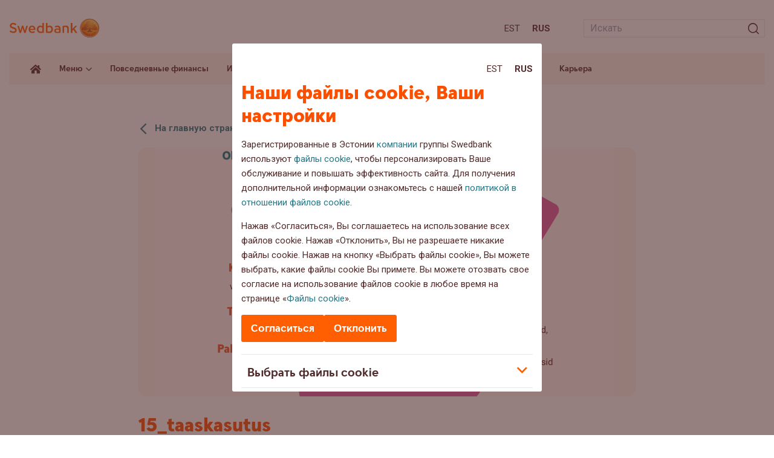

--- FILE ---
content_type: text/html; charset=UTF-8
request_url: https://blog.swedbank.ee/ru/15_taaskasutus-2
body_size: 14107
content:
<!doctype html>
<html lang="ru-RU">
<head>
  <script id="Cookiebot" data-culture="RU" src="https://consent.cookiebot.com/uc.js" data-cbid="af8a7651-ac2a-44b9-89b1-ab6c23207ef3" data-blockingmode="auto" type="text/javascript"></script>

	<meta charset="UTF-8">
	<meta name="viewport" content="width=device-width, initial-scale=1">

	<link rel="apple-touch-icon" sizes="180x180" href="https://blog.swedbank.ee/wordpress/wp-content/themes/swedbank/images/favicon/apple-touch-icon.png">
	<link rel="icon" type="image/png" sizes="32x32" href="https://blog.swedbank.ee/wordpress/wp-content/themes/swedbank/images/favicon/favicon-32x32.png">
	<link rel="icon" type="image/png" sizes="16x16" href="https://blog.swedbank.ee/wordpress/wp-content/themes/swedbank/images/favicon/favicon-16x16.png">
	<link rel="manifest" href="https://blog.swedbank.ee/wordpress/wp-content/themes/swedbank/images/favicon/site.webmanifest">
	<meta name="msapplication-TileColor" content="#fdf6ee">
	<meta name="theme-color" content="#fdf6ee">

	<meta content="J2AXqKkPtYZy3CcDY5QhF8E_rYKlP1d1ebRwV15JnvQ" name="google-site-verification">

	<link href="https://fonts.googleapis.com/css2?family=Roboto:ital,wght@0,400;0,500;0,700;1,400;1,500;1,700&display=swap" rel="stylesheet">

	<!-- Adobe datalayer & Adobe's tag manager -->
<script type="text/javascript">
var categories = ''
var topic = categories.split(' ')[0] || ''
_dl = {
  country: 'ee',
  language: 'rus',
  section: 'web/ee/blog/' + topic + ''
}
</script>

  <script src="//assets.adobedtm.com/launch-EN6b284faba0cc4d5bbf6f45bc94b911bd.min.js" async></script>

	<meta name='robots' content='index, follow, max-image-preview:large, max-snippet:-1, max-video-preview:-1' />
<link rel="alternate" hreflang="et" href="https://blog.swedbank.ee/ettevotlus/jatkusuutlik-ettevote/mis-on-ettevottevotte-keskkondlik-moju/attachment/15_taaskasutus" />
<link rel="alternate" hreflang="ru" href="https://blog.swedbank.ee/ru/15_taaskasutus-2" />
<link rel="alternate" hreflang="x-default" href="https://blog.swedbank.ee/ettevotlus/jatkusuutlik-ettevote/mis-on-ettevottevotte-keskkondlik-moju/attachment/15_taaskasutus" />

	<!-- This site is optimized with the Yoast SEO plugin v26.6 - https://yoast.com/wordpress/plugins/seo/ -->
	<title>15_taaskasutus - Блог Swedbank</title>
	<link rel="canonical" href="https://blog.swedbank.ee/ru/15_taaskasutus-2/" />
	<meta property="og:locale" content="ru_RU" />
	<meta property="og:type" content="article" />
	<meta property="og:title" content="15_taaskasutus - Блог Swedbank" />
	<meta property="og:url" content="https://blog.swedbank.ee/ru/15_taaskasutus-2/" />
	<meta property="og:site_name" content="Блог Swedbank" />
	<meta property="article:modified_time" content="2025-07-01T11:04:16+00:00" />
	<meta property="og:image" content="https://blog.swedbank.ee/ru/15_taaskasutus-2" />
	<meta property="og:image:width" content="3509" />
	<meta property="og:image:height" content="2482" />
	<meta property="og:image:type" content="image/png" />
	<meta name="twitter:card" content="summary_large_image" />
	<script type="application/ld+json" class="yoast-schema-graph">{"@context":"https://schema.org","@graph":[{"@type":"WebPage","@id":"https://blog.swedbank.ee/ru/15_taaskasutus-2/","url":"https://blog.swedbank.ee/ru/15_taaskasutus-2/","name":"15_taaskasutus - Блог Swedbank","isPartOf":{"@id":"https://blog.swedbank.ee/#website"},"primaryImageOfPage":{"@id":"https://blog.swedbank.ee/ru/15_taaskasutus-2/#primaryimage"},"image":{"@id":"https://blog.swedbank.ee/ru/15_taaskasutus-2/#primaryimage"},"thumbnailUrl":"https://blog.swedbank.ee/wordpress/wp-content/uploads/2022/12/15_taaskasutus.png","datePublished":"2022-12-14T10:10:10+00:00","dateModified":"2025-07-01T11:04:16+00:00","breadcrumb":{"@id":"https://blog.swedbank.ee/ru/15_taaskasutus-2/#breadcrumb"},"inLanguage":"ru-RU","potentialAction":[{"@type":"ReadAction","target":["https://blog.swedbank.ee/ru/15_taaskasutus-2/"]}]},{"@type":"ImageObject","inLanguage":"ru-RU","@id":"https://blog.swedbank.ee/ru/15_taaskasutus-2/#primaryimage","url":"https://blog.swedbank.ee/wordpress/wp-content/uploads/2022/12/15_taaskasutus.png","contentUrl":"https://blog.swedbank.ee/wordpress/wp-content/uploads/2022/12/15_taaskasutus.png","width":3509,"height":2482,"caption":"Olelusringi"},{"@type":"BreadcrumbList","@id":"https://blog.swedbank.ee/ru/15_taaskasutus-2/#breadcrumb","itemListElement":[{"@type":"ListItem","position":1,"name":"Home","item":"https://blog.swedbank.ee/ru"},{"@type":"ListItem","position":2,"name":"15_taaskasutus"}]},{"@type":"WebSite","@id":"https://blog.swedbank.ee/#website","url":"https://blog.swedbank.ee/","name":"Блог Swedbank","description":"","potentialAction":[{"@type":"SearchAction","target":{"@type":"EntryPoint","urlTemplate":"https://blog.swedbank.ee/?s={search_term_string}"},"query-input":{"@type":"PropertyValueSpecification","valueRequired":true,"valueName":"search_term_string"}}],"inLanguage":"ru-RU"}]}</script>
	<!-- / Yoast SEO plugin. -->


<link rel='dns-prefetch' href='//ajax.googleapis.com' />
<link rel='dns-prefetch' href='//static.addtoany.com' />
<style id='wp-img-auto-sizes-contain-inline-css'>
img:is([sizes=auto i],[sizes^="auto," i]){contain-intrinsic-size:3000px 1500px}
/*# sourceURL=wp-img-auto-sizes-contain-inline-css */
</style>
<style id='classic-theme-styles-inline-css'>
/*! This file is auto-generated */
.wp-block-button__link{color:#fff;background-color:#32373c;border-radius:9999px;box-shadow:none;text-decoration:none;padding:calc(.667em + 2px) calc(1.333em + 2px);font-size:1.125em}.wp-block-file__button{background:#32373c;color:#fff;text-decoration:none}
/*# sourceURL=/wp-includes/css/classic-themes.min.css */
</style>
<link rel='stylesheet' id='fontawesome-free-css' href='https://blog.swedbank.ee/wordpress/wp-content/plugins/getwid/vendors/fontawesome-free/css/all.min.css?ver=5.5.0' media='all' />
<link rel='stylesheet' id='slick-css' href='https://blog.swedbank.ee/wordpress/wp-content/plugins/getwid/vendors/slick/slick/slick.min.css?ver=1.9.0' media='all' />
<link rel='stylesheet' id='slick-theme-css' href='https://blog.swedbank.ee/wordpress/wp-content/plugins/getwid/vendors/slick/slick/slick-theme.min.css?ver=1.9.0' media='all' />
<link rel='stylesheet' id='mp-fancybox-css' href='https://blog.swedbank.ee/wordpress/wp-content/plugins/getwid/vendors/mp-fancybox/jquery.fancybox.min.css?ver=3.5.7-mp.1' media='all' />
<link rel='stylesheet' id='getwid-blocks-css' href='https://blog.swedbank.ee/wordpress/wp-content/plugins/getwid/assets/css/blocks.style.css?ver=2.1.3' media='all' />
<link rel='stylesheet' id='cryptx-styles-css' href='https://blog.swedbank.ee/wordpress/wp-content/plugins/cryptx/css/cryptx.css?ver=4.0.10' media='all' />
<link rel='stylesheet' id='swed-vendor-css' href='https://blog.swedbank.ee/wordpress/wp-content/themes/swedbank/assets/vendor.min.css?ver=1754482681' media='all' />
<link rel='stylesheet' id='swed-css' href='https://blog.swedbank.ee/wordpress/wp-content/themes/swedbank/assets/main.min.css?ver=1758276704' media='all' />
<link rel='stylesheet' id='sbs-frontend-css' href='https://blog.swedbank.ee/wordpress/wp-content/plugins/swedbank-booking-system/assets/css/frontend.css?ver=1.3.0' media='all' />
<link rel='stylesheet' id='tablepress-default-css' href='https://blog.swedbank.ee/wordpress/wp-content/plugins/tablepress/css/build/default.css?ver=3.2.6' media='all' />
<link rel='stylesheet' id='addtoany-css' href='https://blog.swedbank.ee/wordpress/wp-content/plugins/add-to-any/addtoany.min.css?ver=1.16' media='all' />
<script data-cookieconsent="ignore" src="https://ajax.googleapis.com/ajax/libs/jquery/3.6.0/jquery.min.js?ver=3.6.0" id="jquery-js"></script>
<script id="addtoany-core-js-before">
window.a2a_config=window.a2a_config||{};a2a_config.callbacks=[];a2a_config.overlays=[];a2a_config.templates={};a2a_localize = {
	Share: "Share",
	Save: "Save",
	Subscribe: "Subscribe",
	Email: "Email",
	Bookmark: "Bookmark",
	ShowAll: "Show all",
	ShowLess: "Show less",
	FindServices: "Find service(s)",
	FindAnyServiceToAddTo: "Instantly find any service to add to",
	PoweredBy: "Powered by",
	ShareViaEmail: "Share via email",
	SubscribeViaEmail: "Subscribe via email",
	BookmarkInYourBrowser: "Bookmark in your browser",
	BookmarkInstructions: "Press Ctrl+D or \u2318+D to bookmark this page",
	AddToYourFavorites: "Add to your favorites",
	SendFromWebOrProgram: "Send from any email address or email program",
	EmailProgram: "Email program",
	More: "More&#8230;",
	ThanksForSharing: "Thanks for sharing!",
	ThanksForFollowing: "Thanks for following!"
};


//# sourceURL=addtoany-core-js-before
</script>
<script defer src="https://static.addtoany.com/menu/page.js" id="addtoany-core-js"></script>
<script defer src="https://blog.swedbank.ee/wordpress/wp-content/plugins/add-to-any/addtoany.min.js?ver=1.1" id="addtoany-jquery-js"></script>
<script id="cryptx-js-js-extra">
var cryptxConfig = {"iterations":"10000","keyLength":"32","ivLength":"16","saltLength":"16","cipher":"aes-256-gcm"};
//# sourceURL=cryptx-js-js-extra
</script>
<script src="https://blog.swedbank.ee/wordpress/wp-content/plugins/cryptx/js/cryptx.min.js?ver=4.0.10" id="cryptx-js-js"></script>
<meta name="generator" content="WPML ver:4.8.6 stt:15,46;" />
<meta name="cdp-version" content="1.5.0" />		<style id="wp-custom-css">
			[data-tippy-root] {
    max-width: 500px!important;
    width: 100%;
    transform: translateX(-50%) translateY(-50%)!important;
    left: 0px;
    inset: unset!important;
    left: 50%!important;
    top: 50%!important;
}
[data-tippy-root] .tippy-box{
	max-width:100%!important;
	border-radius:0px!important;
}
.wp-block-getwid-image-hotspot__tooltip{
	text-align:left;
	min-height:250px
}
.wp-block-getwid-image-hotspot__tooltip .wp-block-getwid-image-hotspot__tooltip-title{
	font-size:2em;
	line-height: 30px;
	color: rgb(81 43 43 / var(--tw-text-opacity));
}
.wp-block-getwid-image-hotspot__tooltip .wp-block-getwid-image-hotspot__tooltip-content{
	font-size:1em;
	color: rgb(81 43 43 / var(--tw-text-opacity));
}
.wp-block-getwid-image-hotspot__dot{
	background-color:transparent!important;
	background-image: url("data:image/svg+xml,%3Csvg width='68' height='75' viewBox='0 0 68 75' fill='none' xmlns='http://www.w3.org/2000/svg'%3E%3Cpath d='M67.0031 31.275C65.6031 -10.425 1.50305 -10.425 0.00305055 31.275C-0.296949 59.475 21.6031 58.475 33.5031 74.375C45.5031 58.475 67.4031 59.475 67.0031 31.275Z' fill='%23FF9100'/%3E%3Cpath d='M39.0029 15.4751C39.0029 17.0084 38.4695 18.3085 37.4028 19.3751C36.3362 20.4418 35.0363 20.9751 33.5029 20.9751C31.9696 20.9751 30.6697 20.4418 29.603 19.3751C28.5364 18.3085 28.0029 17.0084 28.0029 15.4751C28.0029 13.9418 28.5364 12.6418 29.603 11.5751C30.6697 10.5084 31.9696 9.9751 33.5029 9.9751C35.0363 9.9751 36.3362 10.5084 37.4028 11.5751C38.4695 12.6418 39.0029 13.9418 39.0029 15.4751Z' fill='white'/%3E%3Cpath d='M28.603 55.2751V24.7751H38.4028V55.2751H28.603Z' fill='white'/%3E%3C/svg%3E%0A");
	background-repeat:no-repeat;
	background-size:contain;
	transition:all 0.3s;
}
.wp-block-getwid-image-hotspot__dot:hover{
	background-image: url("data:image/svg+xml,%3Csvg width='68' height='75' viewBox='0 0 68 75' fill='none' xmlns='http://www.w3.org/2000/svg'%3E%3Cpath d='M67.0031 31.275C65.6031 -10.425 1.50305 -10.425 0.00305055 31.275C-0.296949 59.475 21.6031 58.475 33.5031 74.375C45.5031 58.475 67.4031 59.475 67.0031 31.275Z' fill='%23FF5E00'/%3E%3Cpath d='M39.0029 15.4751C39.0029 17.0084 38.4695 18.3085 37.4028 19.3751C36.3362 20.4418 35.0363 20.9751 33.5029 20.9751C31.9696 20.9751 30.6697 20.4418 29.603 19.3751C28.5364 18.3085 28.0029 17.0084 28.0029 15.4751C28.0029 13.9418 28.5364 12.6418 29.603 11.5751C30.6697 10.5084 31.9696 9.9751 33.5029 9.9751C35.0363 9.9751 36.3362 10.5084 37.4028 11.5751C38.4695 12.6418 39.0029 13.9418 39.0029 15.4751Z' fill='white'/%3E%3Cpath d='M28.603 55.2751V24.7751H38.4028V55.2751H28.603Z' fill='white'/%3E%3C/svg%3E%0A")!important;
}
.wp-block-getwid-image-hotspot__dot .wp-block-getwid-image-hotspot__dot-icon {
	color:transparent;
}
.landing-page-template .has-text-align-center{
	text-align:center;
}
.landing-page-template .is-layout-flex{
	display:flex;
	justify-content:space-around;
}
.landing-page-template .is-layout-flex .wp-block-button__link{
	display:inline-block;
	margin-bottom:1em;
	background-color:#FCB900;
	font-weight:600;
}
.landing-page-template .is-layout-flex .wp-block-button__link:hover{
	background-color:#FF6900;
}
.landing-page-template .is-layout-flex .wp-block-column{
	text-align:center;
}

@media only screen and (max-width: 768px) {
  .landing-page-template .is-layout-flex {
    flex-direction:column;
  }
}
.landing-page-template .wp-block-getwid-image-hotspot{
	margin-bottom:40px;
}
.landing-page-template .wp-block-getwid-image-hotspot .wp-block-getwid-image-hotspot__wrapper{
	width:100%;
}
.landing-page-template .wp-block-getwid-image-hotspot .wp-block-getwid-image-hotspot__wrapper img{
	width:100%;
}
.sustainability-landing-back-link{
	position:absolute;
	right:3em;
	top:16px;
	z-index:2;
}
.sustainability-content-group{
	position:absolute;
	left:0px;
	top:0px;
	z-index:1;
	width:30%;
	text-align:left;
	padding:34px 16px 16px 54px;
}
.landing-page-template .has-x-large-font-size{
	  font-weight:900;
}
@media only screen and (max-width: 935px) {
  .sustainability-content-group {
    width:35%;
  }
	.sustainability-content-group h2 {
		font-size: 28px;
    line-height: 32px;
}
}
.landing-page-template .has-x-large-font-size{
	   font-size: 42px;
    line-height: 44px;
}
.landing-page-template .wp-block-getwid-image-hotspot__tooltip-title{
	font-family: SwedbankHeadline;
	font-weight:900;
}
.landing-page-template .popup-links{
    display: flex;
    flex-direction: column;
}
.landing-page-template .popup-links p{
	margin-bottom:8px;
}
.landing-page-template .popup-links p strong{
	display:block;
}
.landing-page-template .popup-links .wp-block-button__link{
    text-align: center;
    margin-bottom: 16px;
    border-radius: 9999px;
    box-shadow: none;
    text-decoration: none;
    padding: calc(0.667em + 2px) calc(1.333em + 2px);
    font-size: 1.125em;
    background-color: #FCB900;
    font-weight: 600;
    display: flex;
    width: fit-content;
}
.landing-page-template .popup-links .wp-block-button__link:hover{
	  background-color:#FF6900;
}
.landing-page-template .popup-links a.link{
	color: rgb(81 43 43 / var(--tw-text-opacity));
	text-decoration:underline;
}
.landing-page-template .popup-links a.link:hover{
	text-decoration:none;
}
.sustainability-content-group p {
	line-height:18px;
}
.sustainability-content-group h2 {
	line-height:2rem;
}
@media only screen and (max-width: 990px) {
.sustainability-content-group{
	position:relative;
	left:initial;
	top:initial;
	z-index:1;
	width:100%;
	text-align:left;
	padding:16px 0px;
	margin-bottom:24px;
}
	.sustainability-content-group p {
	line-height:18px;
}
.sustainability-content-group h2 {
		   font-size: 32px;
    line-height: 36px;
	padding-right:100px;
}
}
#header-landing-menu .menu-item-has-children .sub-menu{
	position:absolute;
	background:white;
	list-style:none;
	z-index: 99;
	margin-left: 0px;
	padding: 8px;
	box-shadow:3px 0px 16px rgba(0,0,0,0.2);
}
#header-landing-menu .menu-item-has-children .sub-menu li{
	margin:0px;
}
#header-landing-menu .menu-item-has-children .sub-menu li a{
	padding-top:10px;
	padding-bottom:10px;
}
#header-landing-menu .menu-item-has-children:hover .sub-menu{
	display:block;
}
#header-landing-menu>li .sub-menu>li>a:before{
	display:none;
}
@media only screen and (max-width: 991px) {
	#header-landing-menu>li{
		margin-left:0px;
	}
	#header-landing-menu .menu-item-has-children .sub-menu{
		display: inline-block;
    background: none;
    position: relative;
    margin-left: 0px;
    box-shadow: none;
		padding:0px;
}
	#header-landing-menu>li>a{
	font-weight: 700;
		font-size:18px;

}
	
#header-landing-menu .menu-item-has-children .sub-menu li{
	margin:0px;
}
#header-landing-menu .menu-item-has-children .sub-menu li a{
	padding-top:10px;
	padding-bottom:10px;
	font-weight:400;
	font-size:15px;
	font-family:Roboto;
	padding-top:0px;
}
}		</style>
		<style id='global-styles-inline-css'>
:root{--wp--preset--aspect-ratio--square: 1;--wp--preset--aspect-ratio--4-3: 4/3;--wp--preset--aspect-ratio--3-4: 3/4;--wp--preset--aspect-ratio--3-2: 3/2;--wp--preset--aspect-ratio--2-3: 2/3;--wp--preset--aspect-ratio--16-9: 16/9;--wp--preset--aspect-ratio--9-16: 9/16;--wp--preset--color--black: #000000;--wp--preset--color--cyan-bluish-gray: #abb8c3;--wp--preset--color--white: #ffffff;--wp--preset--color--pale-pink: #f78da7;--wp--preset--color--vivid-red: #cf2e2e;--wp--preset--color--luminous-vivid-orange: #ff6900;--wp--preset--color--luminous-vivid-amber: #fcb900;--wp--preset--color--light-green-cyan: #7bdcb5;--wp--preset--color--vivid-green-cyan: #00d084;--wp--preset--color--pale-cyan-blue: #8ed1fc;--wp--preset--color--vivid-cyan-blue: #0693e3;--wp--preset--color--vivid-purple: #9b51e0;--wp--preset--gradient--vivid-cyan-blue-to-vivid-purple: linear-gradient(135deg,rgb(6,147,227) 0%,rgb(155,81,224) 100%);--wp--preset--gradient--light-green-cyan-to-vivid-green-cyan: linear-gradient(135deg,rgb(122,220,180) 0%,rgb(0,208,130) 100%);--wp--preset--gradient--luminous-vivid-amber-to-luminous-vivid-orange: linear-gradient(135deg,rgb(252,185,0) 0%,rgb(255,105,0) 100%);--wp--preset--gradient--luminous-vivid-orange-to-vivid-red: linear-gradient(135deg,rgb(255,105,0) 0%,rgb(207,46,46) 100%);--wp--preset--gradient--very-light-gray-to-cyan-bluish-gray: linear-gradient(135deg,rgb(238,238,238) 0%,rgb(169,184,195) 100%);--wp--preset--gradient--cool-to-warm-spectrum: linear-gradient(135deg,rgb(74,234,220) 0%,rgb(151,120,209) 20%,rgb(207,42,186) 40%,rgb(238,44,130) 60%,rgb(251,105,98) 80%,rgb(254,248,76) 100%);--wp--preset--gradient--blush-light-purple: linear-gradient(135deg,rgb(255,206,236) 0%,rgb(152,150,240) 100%);--wp--preset--gradient--blush-bordeaux: linear-gradient(135deg,rgb(254,205,165) 0%,rgb(254,45,45) 50%,rgb(107,0,62) 100%);--wp--preset--gradient--luminous-dusk: linear-gradient(135deg,rgb(255,203,112) 0%,rgb(199,81,192) 50%,rgb(65,88,208) 100%);--wp--preset--gradient--pale-ocean: linear-gradient(135deg,rgb(255,245,203) 0%,rgb(182,227,212) 50%,rgb(51,167,181) 100%);--wp--preset--gradient--electric-grass: linear-gradient(135deg,rgb(202,248,128) 0%,rgb(113,206,126) 100%);--wp--preset--gradient--midnight: linear-gradient(135deg,rgb(2,3,129) 0%,rgb(40,116,252) 100%);--wp--preset--font-size--small: 13px;--wp--preset--font-size--medium: 20px;--wp--preset--font-size--large: 36px;--wp--preset--font-size--x-large: 42px;--wp--preset--spacing--20: 0.44rem;--wp--preset--spacing--30: 0.67rem;--wp--preset--spacing--40: 1rem;--wp--preset--spacing--50: 1.5rem;--wp--preset--spacing--60: 2.25rem;--wp--preset--spacing--70: 3.38rem;--wp--preset--spacing--80: 5.06rem;--wp--preset--shadow--natural: 6px 6px 9px rgba(0, 0, 0, 0.2);--wp--preset--shadow--deep: 12px 12px 50px rgba(0, 0, 0, 0.4);--wp--preset--shadow--sharp: 6px 6px 0px rgba(0, 0, 0, 0.2);--wp--preset--shadow--outlined: 6px 6px 0px -3px rgb(255, 255, 255), 6px 6px rgb(0, 0, 0);--wp--preset--shadow--crisp: 6px 6px 0px rgb(0, 0, 0);}:where(.is-layout-flex){gap: 0.5em;}:where(.is-layout-grid){gap: 0.5em;}body .is-layout-flex{display: flex;}.is-layout-flex{flex-wrap: wrap;align-items: center;}.is-layout-flex > :is(*, div){margin: 0;}body .is-layout-grid{display: grid;}.is-layout-grid > :is(*, div){margin: 0;}:where(.wp-block-columns.is-layout-flex){gap: 2em;}:where(.wp-block-columns.is-layout-grid){gap: 2em;}:where(.wp-block-post-template.is-layout-flex){gap: 1.25em;}:where(.wp-block-post-template.is-layout-grid){gap: 1.25em;}.has-black-color{color: var(--wp--preset--color--black) !important;}.has-cyan-bluish-gray-color{color: var(--wp--preset--color--cyan-bluish-gray) !important;}.has-white-color{color: var(--wp--preset--color--white) !important;}.has-pale-pink-color{color: var(--wp--preset--color--pale-pink) !important;}.has-vivid-red-color{color: var(--wp--preset--color--vivid-red) !important;}.has-luminous-vivid-orange-color{color: var(--wp--preset--color--luminous-vivid-orange) !important;}.has-luminous-vivid-amber-color{color: var(--wp--preset--color--luminous-vivid-amber) !important;}.has-light-green-cyan-color{color: var(--wp--preset--color--light-green-cyan) !important;}.has-vivid-green-cyan-color{color: var(--wp--preset--color--vivid-green-cyan) !important;}.has-pale-cyan-blue-color{color: var(--wp--preset--color--pale-cyan-blue) !important;}.has-vivid-cyan-blue-color{color: var(--wp--preset--color--vivid-cyan-blue) !important;}.has-vivid-purple-color{color: var(--wp--preset--color--vivid-purple) !important;}.has-black-background-color{background-color: var(--wp--preset--color--black) !important;}.has-cyan-bluish-gray-background-color{background-color: var(--wp--preset--color--cyan-bluish-gray) !important;}.has-white-background-color{background-color: var(--wp--preset--color--white) !important;}.has-pale-pink-background-color{background-color: var(--wp--preset--color--pale-pink) !important;}.has-vivid-red-background-color{background-color: var(--wp--preset--color--vivid-red) !important;}.has-luminous-vivid-orange-background-color{background-color: var(--wp--preset--color--luminous-vivid-orange) !important;}.has-luminous-vivid-amber-background-color{background-color: var(--wp--preset--color--luminous-vivid-amber) !important;}.has-light-green-cyan-background-color{background-color: var(--wp--preset--color--light-green-cyan) !important;}.has-vivid-green-cyan-background-color{background-color: var(--wp--preset--color--vivid-green-cyan) !important;}.has-pale-cyan-blue-background-color{background-color: var(--wp--preset--color--pale-cyan-blue) !important;}.has-vivid-cyan-blue-background-color{background-color: var(--wp--preset--color--vivid-cyan-blue) !important;}.has-vivid-purple-background-color{background-color: var(--wp--preset--color--vivid-purple) !important;}.has-black-border-color{border-color: var(--wp--preset--color--black) !important;}.has-cyan-bluish-gray-border-color{border-color: var(--wp--preset--color--cyan-bluish-gray) !important;}.has-white-border-color{border-color: var(--wp--preset--color--white) !important;}.has-pale-pink-border-color{border-color: var(--wp--preset--color--pale-pink) !important;}.has-vivid-red-border-color{border-color: var(--wp--preset--color--vivid-red) !important;}.has-luminous-vivid-orange-border-color{border-color: var(--wp--preset--color--luminous-vivid-orange) !important;}.has-luminous-vivid-amber-border-color{border-color: var(--wp--preset--color--luminous-vivid-amber) !important;}.has-light-green-cyan-border-color{border-color: var(--wp--preset--color--light-green-cyan) !important;}.has-vivid-green-cyan-border-color{border-color: var(--wp--preset--color--vivid-green-cyan) !important;}.has-pale-cyan-blue-border-color{border-color: var(--wp--preset--color--pale-cyan-blue) !important;}.has-vivid-cyan-blue-border-color{border-color: var(--wp--preset--color--vivid-cyan-blue) !important;}.has-vivid-purple-border-color{border-color: var(--wp--preset--color--vivid-purple) !important;}.has-vivid-cyan-blue-to-vivid-purple-gradient-background{background: var(--wp--preset--gradient--vivid-cyan-blue-to-vivid-purple) !important;}.has-light-green-cyan-to-vivid-green-cyan-gradient-background{background: var(--wp--preset--gradient--light-green-cyan-to-vivid-green-cyan) !important;}.has-luminous-vivid-amber-to-luminous-vivid-orange-gradient-background{background: var(--wp--preset--gradient--luminous-vivid-amber-to-luminous-vivid-orange) !important;}.has-luminous-vivid-orange-to-vivid-red-gradient-background{background: var(--wp--preset--gradient--luminous-vivid-orange-to-vivid-red) !important;}.has-very-light-gray-to-cyan-bluish-gray-gradient-background{background: var(--wp--preset--gradient--very-light-gray-to-cyan-bluish-gray) !important;}.has-cool-to-warm-spectrum-gradient-background{background: var(--wp--preset--gradient--cool-to-warm-spectrum) !important;}.has-blush-light-purple-gradient-background{background: var(--wp--preset--gradient--blush-light-purple) !important;}.has-blush-bordeaux-gradient-background{background: var(--wp--preset--gradient--blush-bordeaux) !important;}.has-luminous-dusk-gradient-background{background: var(--wp--preset--gradient--luminous-dusk) !important;}.has-pale-ocean-gradient-background{background: var(--wp--preset--gradient--pale-ocean) !important;}.has-electric-grass-gradient-background{background: var(--wp--preset--gradient--electric-grass) !important;}.has-midnight-gradient-background{background: var(--wp--preset--gradient--midnight) !important;}.has-small-font-size{font-size: var(--wp--preset--font-size--small) !important;}.has-medium-font-size{font-size: var(--wp--preset--font-size--medium) !important;}.has-large-font-size{font-size: var(--wp--preset--font-size--large) !important;}.has-x-large-font-size{font-size: var(--wp--preset--font-size--x-large) !important;}
/*# sourceURL=global-styles-inline-css */
</style>
</head>

<body class="attachment wp-singular attachment-template-default single single-attachment postid-23930 attachmentid-23930 attachment-png wp-theme-swedbank">

	<span id="fb-root"></span>
<script>
window.fbAsyncInit = function () {
  FB.init({
    appId: '523524641552031',
    autoLogAppEvents: true,
    xfbml: true,
    version: 'v2.9'
  })
  FB.AppEvents.logPageView()
}
</script>
    <script>
    (function (d, s, id) {
      var js, fjs = d.getElementsByTagName(s)[0]
      if (d.getElementById(id)) return
      js = d.createElement(s)
      js.id = id
      js.src = '//connect.facebook.net/ru_RU/sdk.js#xfbml=1&version=v2.6'
      fjs.parentNode.insertBefore(js, fjs)
    }(document, 'script', 'facebook-jssdk'))
    </script>
  
	<div id="app">
		<nav aria-label="Sisuhüpe" class="container-fluid relative">
			<a id="skip-to-main-content" class="skip-to-content" href="#">Liigu sisuni</a>
		</nav>
		<header class="header">
			<div class="header-top lg:pt-6 pt-4 lg:pb-5 pb-4">
				<div class="container-fluid">
					<div class="row items-center">
						<div class="col-auto">
							<a class="block" href="https://blog.swedbank.ee/ru">
								<img class="sm:w-[150px] w-12" src="https://blog.swedbank.ee/wordpress/wp-content/themes/swedbank/images/logo.svg" alt="Блог Swedbank" />
															</a>
						</div>
						<div class="col">
							<div class="row items-center justify-end -sm:-mx-2">
								<div class="col-auto -sm:px-2">
											<nav aria-label="Keele valik">
			<ul class="languages flex list-none m-0">
									<li class="m-0 sm:px-2 px-1 first:pl-0 last:pr-0"><a class="text-bark -sm:text-15 uppercase" href="https://blog.swedbank.ee/ettevotlus/jatkusuutlik-ettevote/mis-on-ettevottevotte-keskkondlik-moju/attachment/15_taaskasutus" aria-label="Est:Eesti">Est</a></li>
									<li class="m-0 sm:px-2 px-1 first:pl-0 last:pr-0"><a class="text-bark -sm:text-15 font-bold uppercase" href="https://blog.swedbank.ee/ru/15_taaskasutus-2" aria-label="Rus:Русский">Rus</a></li>
							</ul>
		</nav>

									</div>
								<div class="col-auto -lg:hidden -sm:px-2">
									<div class="min-w-[300px] ml-5">
										<form class="searchform relative" role="search" method="get" action="https://blog.swedbank.ee/ru">
  <input class="w-full h-6 text-16 border border-light-gray outline-none transition-all px-2" type="text" placeholder="Искать"  value="" name="s" aria-describedby="search-error" aria-label="Otsinguväli" />
  <div id="search-error" class="search-error searchform__error-message absolute bottom-full left-0 text-orange text-12 hidden" aria-live="polite" aria-hidden="true"></div>
  <input type="hidden" value="post" name="post_type" />
  <span class="icon-search absolute top-2/4 right-0 text-18 -translate-y-2/4 px-2">
    <input class="searchsubmit absolute left-0 top-0 w-full h-full cursor-pointer" type="submit" value="" aria-label="Искать" />
  </span>
</form>
									</div>
								</div>
								<div class="col-auto lg:hidden -sm:px-2">
									<button type="button" class="header-button relative w-4 h-3 cursor-pointer z-50 js-dropdown-menu" data-open-label="Ava menüü" data-close-label="Sulge menüü" aria-label="Ava menüü" aria-expanded="false">
										<span></span>
										<span></span>
										<span></span>
									</button>
								</div>
							</div>
						</div>
					</div>
				</div>
			</div>
			<div class="header-bar transition-all hidden lg:block">
				<div class="container-fluid">
					<div class="relative bg-apricot xl:px-6 px-4">
						<div class="row xl:-mx-2 -mx-1">
							<div class="col-auto xl:px-2 px-1">			
								<a class="header-home relative flex h-full items-center px-1" href="https://blog.swedbank.ee/ru" title="Avaleht">
									<i class="icon-home text-bark text-18"></i>
								</a>
							</div>
															<div class="col-auto static xl:px-2 px-1">
									<div class="header-mega">
										<a href="#" class="js-mega-menu">Меню<i class="icon-arrow-bottom inline-block text-10 align-middle transition-all ml-1"></i></a>
										<div class="header-mega-dropdown hidden absolute left-0 right-0 bg-apricot z-30 py-6 xl:px-9 px-8">
											<ul id="header-mega-menu" class="header-mega-menu row list-none -mx-3 mb-0"><li id="menu-item-20864" class="menu-item menu-item-type-taxonomy menu-item-object-category menu-item-has-children menu-item-20864"><a href="https://blog.swedbank.ee/ru/rubriik/povsednevnye-finansy">Повседневные финансы</a><ul class="sub-menu"><li id="menu-item-28009" class="menu-item menu-item-type-post_type menu-item-object-page menu-item-28009"><a href="https://blog.swedbank.ee/ru/dom">Экологичная жизнь</a></li><li id="menu-item-20865" class="menu-item menu-item-type-taxonomy menu-item-object-category menu-item-20865"><a href="https://blog.swedbank.ee/ru/rubriik/povsednevnye-finansy/blagotvoritelnost">Благотворительность</a></li><li id="menu-item-20866" class="menu-item menu-item-type-taxonomy menu-item-object-category menu-item-20866"><a href="https://blog.swedbank.ee/ru/rubriik/povsednevnye-finansy/digi-ru">Диги</a></li><li id="menu-item-20867" class="menu-item menu-item-type-taxonomy menu-item-object-category menu-item-20867"><a href="https://blog.swedbank.ee/ru/rubriik/povsednevnye-finansy/zhile">Жилье</a></li><li id="menu-item-20868" class="menu-item menu-item-type-taxonomy menu-item-object-category menu-item-20868"><a href="https://blog.swedbank.ee/ru/rubriik/povsednevnye-finansy/kiberbezopasnost">Кибербезопасность</a></li><li id="menu-item-20869" class="menu-item menu-item-type-taxonomy menu-item-object-category menu-item-20869"><a href="https://blog.swedbank.ee/ru/rubriik/povsednevnye-finansy/puteshestviya">Путешествия</a></li><li id="menu-item-20870" class="menu-item menu-item-type-taxonomy menu-item-object-category menu-item-20870"><a href="https://blog.swedbank.ee/ru/rubriik/povsednevnye-finansy/sberezhenie">Сбережение</a></li><li id="menu-item-20871" class="menu-item menu-item-type-taxonomy menu-item-object-category menu-item-20871"><a href="https://blog.swedbank.ee/ru/rubriik/povsednevnye-finansy/sovety">Советы</a></li><li id="menu-item-20872" class="menu-item menu-item-type-taxonomy menu-item-object-category menu-item-20872"><a href="https://blog.swedbank.ee/ru/rubriik/povsednevnye-finansy/ustojchivoe-razvitie">Устойчивое развитие</a></li></ul></li><li id="menu-item-20850" class="menu-item menu-item-type-taxonomy menu-item-object-category menu-item-has-children menu-item-20850"><a href="https://blog.swedbank.ee/ru/rubriik/investirovanie">Инвестирование</a><ul class="sub-menu"><li id="menu-item-20851" class="menu-item menu-item-type-taxonomy menu-item-object-category menu-item-20851"><a href="https://blog.swedbank.ee/ru/rubriik/investirovanie/analizy">Анализы</a></li><li id="menu-item-20852" class="menu-item menu-item-type-taxonomy menu-item-object-category menu-item-20852"><a href="https://blog.swedbank.ee/ru/rubriik/investirovanie/investitsionnaya-shkola">Инвестиционная школа</a></li><li id="menu-item-20853" class="menu-item menu-item-type-taxonomy menu-item-object-category menu-item-20853"><a href="https://blog.swedbank.ee/ru/rubriik/investirovanie/investitsionnyj-blog">Инвестиционный блог</a></li><li id="menu-item-20854" class="menu-item menu-item-type-taxonomy menu-item-object-category menu-item-20854"><a href="https://blog.swedbank.ee/ru/rubriik/investirovanie/novosti-i-obzory">Новости и обзоры</a></li></ul></li><li id="menu-item-20855" class="menu-item menu-item-type-taxonomy menu-item-object-category menu-item-has-children menu-item-20855"><a href="https://blog.swedbank.ee/ru/rubriik/karera">Карьера</a><ul class="sub-menu"><li id="menu-item-20856" class="menu-item menu-item-type-taxonomy menu-item-object-category menu-item-20856"><a href="https://blog.swedbank.ee/ru/rubriik/karera/mnogoobrazie">Многообразие</a></li><li id="menu-item-20857" class="menu-item menu-item-type-taxonomy menu-item-object-category menu-item-20857"><a href="https://blog.swedbank.ee/ru/rubriik/karera/nayom-na-rabotu">Наём на работу</a></li><li id="menu-item-20858" class="menu-item menu-item-type-taxonomy menu-item-object-category menu-item-20858"><a href="https://blog.swedbank.ee/ru/rubriik/karera/obmen-opytom">Обмен опытом</a></li><li id="menu-item-20859" class="menu-item menu-item-type-taxonomy menu-item-object-category menu-item-20859"><a href="https://blog.swedbank.ee/ru/rubriik/karera/rabochaya-sreda-bez-pritesnenij">Рабочая среда без притеснений</a></li></ul></li><li id="menu-item-20876" class="menu-item menu-item-type-taxonomy menu-item-object-category menu-item-has-children menu-item-20876"><a href="https://blog.swedbank.ee/ru/rubriik/strahovanije">Страхование</a><ul class="sub-menu"><li id="menu-item-20877" class="menu-item menu-item-type-taxonomy menu-item-object-category menu-item-20877"><a href="https://blog.swedbank.ee/ru/rubriik/strahovanije/strahovanie-avtomobilya">Страхование автомобиля</a></li><li id="menu-item-20878" class="menu-item menu-item-type-taxonomy menu-item-object-category menu-item-20878"><a href="https://blog.swedbank.ee/ru/rubriik/strahovanije/strahovanie-zhizni">Страхование жизни</a></li><li id="menu-item-20879" class="menu-item menu-item-type-taxonomy menu-item-object-category menu-item-20879"><a href="https://blog.swedbank.ee/ru/rubriik/strahovanije/strahovanie-zhilya">Страхование жилья</a></li><li id="menu-item-20880" class="menu-item menu-item-type-taxonomy menu-item-object-category menu-item-20880"><a href="https://blog.swedbank.ee/ru/rubriik/strahovanije/strahovanie-puteshestvij">Страхование путешествий</a></li></ul></li><li id="menu-item-20860" class="menu-item menu-item-type-taxonomy menu-item-object-category menu-item-has-children menu-item-20860"><a href="https://blog.swedbank.ee/ru/rubriik/pensiya">Пенсия</a><ul class="sub-menu"><li id="menu-item-20861" class="menu-item menu-item-type-taxonomy menu-item-object-category menu-item-20861"><a href="https://blog.swedbank.ee/ru/rubriik/pensiya/ii-stupen">II ступень</a></li><li id="menu-item-20862" class="menu-item menu-item-type-taxonomy menu-item-object-category menu-item-20862"><a href="https://blog.swedbank.ee/ru/rubriik/pensiya/iii-stupen">III ступень</a></li><li id="menu-item-20863" class="menu-item menu-item-type-taxonomy menu-item-object-category menu-item-20863"><a href="https://blog.swedbank.ee/ru/rubriik/pensiya/pik-ru">PIK</a></li></ul></li><li id="menu-item-20873" class="menu-item menu-item-type-taxonomy menu-item-object-category menu-item-has-children menu-item-20873"><a href="https://blog.swedbank.ee/ru/rubriik/predprinimatelstvo">Предпринимательство</a><ul class="sub-menu"><li id="menu-item-30501" class="menu-item menu-item-type-post_type menu-item-object-page menu-item-30501"><a href="https://blog.swedbank.ee/ru/nachinayushhij-predprinimatel">Начинающий предприниматель</a></li><li id="menu-item-20875" class="menu-item menu-item-type-taxonomy menu-item-object-category menu-item-20875"><a href="https://blog.swedbank.ee/ru/rubriik/predprinimatelstvo/obmen-opytom-2">Обмен опытом</a></li></ul></li></ul>											<ul id="header-bottom-menu" class="header-bottom-menu flex list-none mt-6 mb-0 ml-0"><li id="menu-item-20881" class="menu-item menu-item-type-taxonomy menu-item-object-category menu-item-20881"><a href="https://blog.swedbank.ee/ru/rubriik/budushhee">Будущее</a></li><li id="menu-item-20922" class="menu-item menu-item-type-taxonomy menu-item-object-category menu-item-20922"><a href="https://blog.swedbank.ee/ru/rubriik/dlya-roditelej">Для родителей</a></li><li id="menu-item-20882" class="menu-item menu-item-type-taxonomy menu-item-object-category menu-item-20882"><a href="https://blog.swedbank.ee/ru/rubriik/koshelyok">Кошелёк</a></li><li id="menu-item-20883" class="menu-item menu-item-type-taxonomy menu-item-object-category menu-item-20883"><a href="https://blog.swedbank.ee/ru/rubriik/molodjozh">Молодёжь</a></li><li id="menu-item-20886" class="menu-item menu-item-type-taxonomy menu-item-object-category menu-item-20886"><a href="https://blog.swedbank.ee/ru/rubriik/stil-zhizni">Стиль жизни</a></li><li id="menu-item-20887" class="menu-item menu-item-type-taxonomy menu-item-object-category menu-item-20887"><a href="https://blog.swedbank.ee/ru/rubriik/uchyoba">Учёба</a></li><li id="menu-item-20888" class="menu-item menu-item-type-taxonomy menu-item-object-category menu-item-20888"><a href="https://blog.swedbank.ee/ru/rubriik/ekonomicheskaya-sreda">Экономическая среда</a></li><li id="menu-item-20921" class="menu-item menu-item-type-post_type menu-item-object-page menu-item-20921"><a href="https://blog.swedbank.ee/ru/rss-kanaly">RSS каналы</a></li></ul>										</div>
									</div>
								</div>
														<div class="col xl:px-2 px-1">
								<ul id="header-main-menu" class="header-main-menu flex list-none m-0"><li id="menu-item-20848" class="menu-item menu-item-type-taxonomy menu-item-object-category menu-item-20848"><a href="https://blog.swedbank.ee/ru/rubriik/povsednevnye-finansy">Повседневные финансы</a></li><li id="menu-item-20844" class="menu-item menu-item-type-taxonomy menu-item-object-category menu-item-20844"><a href="https://blog.swedbank.ee/ru/rubriik/investirovanie">Инвестирование</a></li><li id="menu-item-20845" class="menu-item menu-item-type-taxonomy menu-item-object-category menu-item-20845"><a href="https://blog.swedbank.ee/ru/rubriik/institut-finansov">Институт финансов</a></li><li id="menu-item-20847" class="menu-item menu-item-type-taxonomy menu-item-object-category menu-item-20847"><a href="https://blog.swedbank.ee/ru/rubriik/pensiya">Пенсия</a></li><li id="menu-item-20849" class="menu-item menu-item-type-taxonomy menu-item-object-category menu-item-20849"><a href="https://blog.swedbank.ee/ru/rubriik/predprinimatelstvo">Предпринимательство</a></li><li id="menu-item-20846" class="menu-item menu-item-type-taxonomy menu-item-object-category menu-item-20846"><a href="https://blog.swedbank.ee/ru/rubriik/karera">Карьера</a></li></ul>							</div>
						</div>
					</div>
				</div>
			</div>
			<div class="header-mobile absolute left-0 w-full h-0 bg-apricot transition-all overflow-auto z-30 lg:hidden" inert>
				<div class="container-fluid">
					<div class="row">
						<div class="col-12">
							<div class="pt-6 pb-[110px]">
								<form class="searchform relative" role="search" method="get" action="https://blog.swedbank.ee/ru">
  <input class="w-full h-6 text-16 border border-light-gray outline-none transition-all px-2" type="text" placeholder="Искать"  value="" name="s" aria-describedby="search-error" aria-label="Otsinguväli" />
  <div id="search-error" class="search-error searchform__error-message absolute bottom-full left-0 text-orange text-12 hidden" aria-live="polite" aria-hidden="true"></div>
  <input type="hidden" value="post" name="post_type" />
  <span class="icon-search absolute top-2/4 right-0 text-18 -translate-y-2/4 px-2">
    <input class="searchsubmit absolute left-0 top-0 w-full h-full cursor-pointer" type="submit" value="" aria-label="Искать" />
  </span>
</form>
								<ul id="mobile-mega-menu" class="mobile-mega-menu list-none mt-6 ml-0"><li class="menu-item menu-item-type-taxonomy menu-item-object-category menu-item-has-children menu-item-20864"><a href="https://blog.swedbank.ee/ru/rubriik/povsednevnye-finansy">Повседневные финансы</a><ul class="sub-menu"><li class="menu-item menu-item-type-post_type menu-item-object-page menu-item-28009"><a href="https://blog.swedbank.ee/ru/dom">Экологичная жизнь</a></li><li class="menu-item menu-item-type-taxonomy menu-item-object-category menu-item-20865"><a href="https://blog.swedbank.ee/ru/rubriik/povsednevnye-finansy/blagotvoritelnost">Благотворительность</a></li><li class="menu-item menu-item-type-taxonomy menu-item-object-category menu-item-20866"><a href="https://blog.swedbank.ee/ru/rubriik/povsednevnye-finansy/digi-ru">Диги</a></li><li class="menu-item menu-item-type-taxonomy menu-item-object-category menu-item-20867"><a href="https://blog.swedbank.ee/ru/rubriik/povsednevnye-finansy/zhile">Жилье</a></li><li class="menu-item menu-item-type-taxonomy menu-item-object-category menu-item-20868"><a href="https://blog.swedbank.ee/ru/rubriik/povsednevnye-finansy/kiberbezopasnost">Кибербезопасность</a></li><li class="menu-item menu-item-type-taxonomy menu-item-object-category menu-item-20869"><a href="https://blog.swedbank.ee/ru/rubriik/povsednevnye-finansy/puteshestviya">Путешествия</a></li><li class="menu-item menu-item-type-taxonomy menu-item-object-category menu-item-20870"><a href="https://blog.swedbank.ee/ru/rubriik/povsednevnye-finansy/sberezhenie">Сбережение</a></li><li class="menu-item menu-item-type-taxonomy menu-item-object-category menu-item-20871"><a href="https://blog.swedbank.ee/ru/rubriik/povsednevnye-finansy/sovety">Советы</a></li><li class="menu-item menu-item-type-taxonomy menu-item-object-category menu-item-20872"><a href="https://blog.swedbank.ee/ru/rubriik/povsednevnye-finansy/ustojchivoe-razvitie">Устойчивое развитие</a></li></ul></li><li class="menu-item menu-item-type-taxonomy menu-item-object-category menu-item-has-children menu-item-20850"><a href="https://blog.swedbank.ee/ru/rubriik/investirovanie">Инвестирование</a><ul class="sub-menu"><li class="menu-item menu-item-type-taxonomy menu-item-object-category menu-item-20851"><a href="https://blog.swedbank.ee/ru/rubriik/investirovanie/analizy">Анализы</a></li><li class="menu-item menu-item-type-taxonomy menu-item-object-category menu-item-20852"><a href="https://blog.swedbank.ee/ru/rubriik/investirovanie/investitsionnaya-shkola">Инвестиционная школа</a></li><li class="menu-item menu-item-type-taxonomy menu-item-object-category menu-item-20853"><a href="https://blog.swedbank.ee/ru/rubriik/investirovanie/investitsionnyj-blog">Инвестиционный блог</a></li><li class="menu-item menu-item-type-taxonomy menu-item-object-category menu-item-20854"><a href="https://blog.swedbank.ee/ru/rubriik/investirovanie/novosti-i-obzory">Новости и обзоры</a></li></ul></li><li class="menu-item menu-item-type-taxonomy menu-item-object-category menu-item-has-children menu-item-20855"><a href="https://blog.swedbank.ee/ru/rubriik/karera">Карьера</a><ul class="sub-menu"><li class="menu-item menu-item-type-taxonomy menu-item-object-category menu-item-20856"><a href="https://blog.swedbank.ee/ru/rubriik/karera/mnogoobrazie">Многообразие</a></li><li class="menu-item menu-item-type-taxonomy menu-item-object-category menu-item-20857"><a href="https://blog.swedbank.ee/ru/rubriik/karera/nayom-na-rabotu">Наём на работу</a></li><li class="menu-item menu-item-type-taxonomy menu-item-object-category menu-item-20858"><a href="https://blog.swedbank.ee/ru/rubriik/karera/obmen-opytom">Обмен опытом</a></li><li class="menu-item menu-item-type-taxonomy menu-item-object-category menu-item-20859"><a href="https://blog.swedbank.ee/ru/rubriik/karera/rabochaya-sreda-bez-pritesnenij">Рабочая среда без притеснений</a></li></ul></li><li class="menu-item menu-item-type-taxonomy menu-item-object-category menu-item-has-children menu-item-20876"><a href="https://blog.swedbank.ee/ru/rubriik/strahovanije">Страхование</a><ul class="sub-menu"><li class="menu-item menu-item-type-taxonomy menu-item-object-category menu-item-20877"><a href="https://blog.swedbank.ee/ru/rubriik/strahovanije/strahovanie-avtomobilya">Страхование автомобиля</a></li><li class="menu-item menu-item-type-taxonomy menu-item-object-category menu-item-20878"><a href="https://blog.swedbank.ee/ru/rubriik/strahovanije/strahovanie-zhizni">Страхование жизни</a></li><li class="menu-item menu-item-type-taxonomy menu-item-object-category menu-item-20879"><a href="https://blog.swedbank.ee/ru/rubriik/strahovanije/strahovanie-zhilya">Страхование жилья</a></li><li class="menu-item menu-item-type-taxonomy menu-item-object-category menu-item-20880"><a href="https://blog.swedbank.ee/ru/rubriik/strahovanije/strahovanie-puteshestvij">Страхование путешествий</a></li></ul></li><li class="menu-item menu-item-type-taxonomy menu-item-object-category menu-item-has-children menu-item-20860"><a href="https://blog.swedbank.ee/ru/rubriik/pensiya">Пенсия</a><ul class="sub-menu"><li class="menu-item menu-item-type-taxonomy menu-item-object-category menu-item-20861"><a href="https://blog.swedbank.ee/ru/rubriik/pensiya/ii-stupen">II ступень</a></li><li class="menu-item menu-item-type-taxonomy menu-item-object-category menu-item-20862"><a href="https://blog.swedbank.ee/ru/rubriik/pensiya/iii-stupen">III ступень</a></li><li class="menu-item menu-item-type-taxonomy menu-item-object-category menu-item-20863"><a href="https://blog.swedbank.ee/ru/rubriik/pensiya/pik-ru">PIK</a></li></ul></li><li class="menu-item menu-item-type-taxonomy menu-item-object-category menu-item-has-children menu-item-20873"><a href="https://blog.swedbank.ee/ru/rubriik/predprinimatelstvo">Предпринимательство</a><ul class="sub-menu"><li class="menu-item menu-item-type-post_type menu-item-object-page menu-item-30501"><a href="https://blog.swedbank.ee/ru/nachinayushhij-predprinimatel">Начинающий предприниматель</a></li><li class="menu-item menu-item-type-taxonomy menu-item-object-category menu-item-20875"><a href="https://blog.swedbank.ee/ru/rubriik/predprinimatelstvo/obmen-opytom-2">Обмен опытом</a></li></ul></li></ul>								<ul id="mobile-bottom-menu" class="mobile-bottom-menu list-none mt-6 ml-0"><li class="menu-item menu-item-type-taxonomy menu-item-object-category menu-item-20881"><a href="https://blog.swedbank.ee/ru/rubriik/budushhee">Будущее</a></li><li class="menu-item menu-item-type-taxonomy menu-item-object-category menu-item-20922"><a href="https://blog.swedbank.ee/ru/rubriik/dlya-roditelej">Для родителей</a></li><li class="menu-item menu-item-type-taxonomy menu-item-object-category menu-item-20882"><a href="https://blog.swedbank.ee/ru/rubriik/koshelyok">Кошелёк</a></li><li class="menu-item menu-item-type-taxonomy menu-item-object-category menu-item-20883"><a href="https://blog.swedbank.ee/ru/rubriik/molodjozh">Молодёжь</a></li><li class="menu-item menu-item-type-taxonomy menu-item-object-category menu-item-20886"><a href="https://blog.swedbank.ee/ru/rubriik/stil-zhizni">Стиль жизни</a></li><li class="menu-item menu-item-type-taxonomy menu-item-object-category menu-item-20887"><a href="https://blog.swedbank.ee/ru/rubriik/uchyoba">Учёба</a></li><li class="menu-item menu-item-type-taxonomy menu-item-object-category menu-item-20888"><a href="https://blog.swedbank.ee/ru/rubriik/ekonomicheskaya-sreda">Экономическая среда</a></li><li class="menu-item menu-item-type-post_type menu-item-object-page menu-item-20921"><a href="https://blog.swedbank.ee/ru/rss-kanaly">RSS каналы</a></li></ul>							</div>
						</div>
					</div>
				</div>
			</div>
		</header>
		<main class="main lg:mt-8">

<div class="container-fluid">
  <div class="row">
    <div class="col-12">
      
<div class="row justify-center md:mb-8 mb-6">
  
  <div class="col-lg-8 col-12 order-first">
    <a class="inline-block font-bold md:mb-4 mb-2 -md:text-14" href="https://blog.swedbank.ee/ru"><i class="icon-arrow-left text-18 align-middle mr-2"></i>На главную страницу</a>
    
  <div class="relative pb-[50%] overflow-hidden rounded-2xl md:mb-6 mb-4">
    <img class="absolute inset-0 w-full h-full object-cover object-center" src="https://blog.swedbank.ee/wordpress/wp-content/uploads/2022/12/15_taaskasutus-1536x1086.png" alt="" />
  </div>
    <h1 class="md:mb-6 md-4">15_taaskasutus</h1>
    <div class="row items-center -mx-2 md:mb-6 mb-4">
      <div class="col-md-auto col-12 px-2 -md:mb-1">
        <div class="row items-center -mx-2">
                      <div class="col-auto px-2">
              <img class="w-[45px] h-[45px] rounded-full object-center object-cover" src="https://blog.swedbank.ee/wordpress/wp-content/uploads/2025/10/jake_farra_0051_se-e1759758711965-150x150.jpg" />
            </div>
                    <div class="col-auto px-2">
            <a class="text-bark" href="https://blog.swedbank.ee/ru/author/maris-riim">Марис Рийм</a>
          </div>
          <div class="col-auto px-2">
            <p>14.12.2022</p>
          </div>
        </div>
      </div>
      <div class="col-md col-12 px-2">
        <div class="row items-center -mx-2">
          <div class="col text-teal -md:text-14 px-2">
                      </div>
          <div class="col-auto px-2">
            <div class="addtoany_shortcode"><div class="a2a_kit a2a_kit_size_28 addtoany_list" data-a2a-url="https://blog.swedbank.ee/ru/15_taaskasutus-2" data-a2a-title="15_taaskasutus"><a class="a2a_button_facebook" href="https://www.addtoany.com/add_to/facebook?linkurl=https%3A%2F%2Fblog.swedbank.ee%2Fru%2F15_taaskasutus-2&amp;linkname=15_taaskasutus" title="Facebook" rel="nofollow noopener" target="_blank"></a><a class="a2a_button_linkedin" href="https://www.addtoany.com/add_to/linkedin?linkurl=https%3A%2F%2Fblog.swedbank.ee%2Fru%2F15_taaskasutus-2&amp;linkname=15_taaskasutus" title="LinkedIn" rel="nofollow noopener" target="_blank"></a><a class="a2a_button_x" href="https://www.addtoany.com/add_to/x?linkurl=https%3A%2F%2Fblog.swedbank.ee%2Fru%2F15_taaskasutus-2&amp;linkname=15_taaskasutus" title="X" rel="nofollow noopener" target="_blank"></a></div></div>          </div>
        </div>
      </div>
    </div>
    <div class="relative">
      <p class="attachment"><a href='https://blog.swedbank.ee/wordpress/wp-content/uploads/2022/12/15_taaskasutus.png'><img fetchpriority="high" decoding="async" width="300" height="212" src="https://blog.swedbank.ee/wordpress/wp-content/uploads/2022/12/15_taaskasutus-300x212.png" class="attachment-medium size-medium" alt="Olelusringi" srcset="https://blog.swedbank.ee/wordpress/wp-content/uploads/2022/12/15_taaskasutus-300x212.png 300w, https://blog.swedbank.ee/wordpress/wp-content/uploads/2022/12/15_taaskasutus-740x523.png 740w, https://blog.swedbank.ee/wordpress/wp-content/uploads/2022/12/15_taaskasutus-768x543.png 768w, https://blog.swedbank.ee/wordpress/wp-content/uploads/2022/12/15_taaskasutus-1536x1086.png 1536w, https://blog.swedbank.ee/wordpress/wp-content/uploads/2022/12/15_taaskasutus-2048x1449.png 2048w" sizes="(max-width: 300px) 100vw, 300px" /></a></p>
    </div>
      </div>
</div>

    </div>
  </div>
</div>

  </main>
	<footer class="footer md:bg-[url('images/footer_bg.svg')] bg-[url('images/footer_bg_mobile.svg')] bg-no-repeat bg-cover md:bg-right-top bg-left-top md:pt-15 sm:pt-13 pt-11 sm:pb-8 pb-6">
		<div class="container-fluid">
			<div class="row">
				<div class="col-lg-5 col-12 lg:mb-0 sm:mb-7 mb-6">
					<h2 class="font-black mb-2">Блог</h2>
					<p>Вы находитесь на странице блога Swedbank, где мы публикуем интересную информацию и полезные советы, чтобы Вы могли сделать осознанный выбор при управлении своими финансами. Мы с нетерпением ждём Ваших вопросов, предложений и мнений по темам, которые Вы хотели бы прочитать в этом блоге: <a href="mailto:blog@swedbank.ee">blog@swedbank.ee</a>.</p>
				</div>
				<div class="col-lg-2 offset-lg-1 col-sm-4 -sm:mb-6">
					<h2 class="font-black mb-2">Контакт</h2>
					<p>Swedbank AS<br />
Liivalaia 34<br />
15040 Tallinn, Estonia<br />
6310 310<br />
blogi@swedbank.ee</p>
				</div>
				<div class="col-lg-2 col-sm-4 -sm:mb-6">
					<h2 class="font-black mb-2">Услуги</h2>
					<ul id="footer-left-menu" class="footer-menu list-none m-0"><li id="menu-item-20836" class="menu-item menu-item-type-custom menu-item-object-custom menu-item-20836"><a href="https://www.swedbank.ee/private/credit/loans/home?language=RUS">Жилищный кредит</a></li><li id="menu-item-20837" class="menu-item menu-item-type-custom menu-item-object-custom menu-item-20837"><a href="https://www.swedbank.ee/private/credit/loans/home?language=RUS">Лизинг</a></li><li id="menu-item-20838" class="menu-item menu-item-type-custom menu-item-object-custom menu-item-20838"><a href="https://www.swedbank.ee/private/insurance/home/ihome?language=RUS">Страхование жилья</a></li><li id="menu-item-20839" class="menu-item menu-item-type-custom menu-item-object-custom menu-item-20839"><a href="https://www.swedbank.ee/private/insurance/life/life?language=RUS">Страхование жизни</a></li><li id="menu-item-20840" class="menu-item menu-item-type-custom menu-item-object-custom menu-item-20840"><a href="https://www.swedbank.ee/private/pensions/my/pensionAssets?language=RUS">Пенсия</a></li><li id="menu-item-20841" class="menu-item menu-item-type-custom menu-item-object-custom menu-item-20841"><a href="https://www.swedbank.ee/private/investor/newsanalysis/childInvesting?language=RUS">Накопление для ребёнка</a></li></ul>				</div>
				<div class="col-lg-2 col-sm-4">
					<h2 class="font-black mb-2">Юридическая информация</h2>
					<ul id="footer-right-menu" class="footer-menu list-none m-0"><li id="menu-item-20842" class="menu-item menu-item-type-post_type menu-item-object-page menu-item-20842"><a href="https://blog.swedbank.ee/ru/fajly-cookie">Файлы cookie</a></li></ul>				</div>
			</div>
			<div class="row">
				<div class="col-12 sm:mt-7 mt-6">
					<p>Финансовые услуги предлагают Swedbank AS, Swedbank Liising AS, Swedbank P&amp;C Insurance AS, Swedbank Life Insurance SE ja Swedbank Investeerimisfondid AS. Ознакомьтесь с условиями и при необходимости проконсультируйтесь у специалиста.</p>
				</div>
			</div>
		</div>
	</footer>
</div>

<script type="speculationrules">
{"prefetch":[{"source":"document","where":{"and":[{"href_matches":"/ru/*"},{"not":{"href_matches":["/wordpress/wp-*.php","/wordpress/wp-admin/*","/wordpress/wp-content/uploads/*","/wordpress/wp-content/*","/wordpress/wp-content/plugins/*","/wordpress/wp-content/themes/swedbank/*","/ru/*\\?(.+)"]}},{"not":{"selector_matches":"a[rel~=\"nofollow\"]"}},{"not":{"selector_matches":".no-prefetch, .no-prefetch a"}}]},"eagerness":"conservative"}]}
</script>

<div
  id="sbs-booking-modal"
  class="sbs-modal">
  <div class="sbs-modal-overlay"></div>
  <div class="sbs-modal-content">
    <div class="sbs-modal-header">
      <h2 class="sbs-modal-title">Broneerimine</h2>
      <button
        class="sbs-modal-close sbs-button-close"
        type="button"
        aria-label="Close"><svg
          xmlns="http://www.w3.org/2000/svg"
          width="14"
          height="14"
          viewBox="0 0 14 14"
          fill="none">
          <path
            d="M12.59 0L7 5.59L1.41 0L0 1.41L5.59 7L0 12.59L1.41 14L7 8.41L12.59 14L14 12.59L8.41 7L14 1.41L12.59 0Z"
            fill="currentColor" />
        </svg></button>
    </div>

    <div class="sbs-modal-body">
      <div
        class="sbs-appointment-info"
        id="sbs-modal-appointment-info">
        <div
          class="sbs-appointment-time"
          id="sbs-modal-appointment-time"></div>
        <div
          class="sbs-appointment-duration"
          id="sbs-modal-appointment-duration"></div>
        <div
          class="sbs-appointment-title"
          id="sbs-modal-appointment-title"></div>
        <div
          class="sbs-appointment-location"
          id="sbs-modal-appointment-location"></div>
      </div>

      <div
        class="sbs-form-messages"
        id="sbs-form-messages"></div>

      <form
        id="sbs-booking-form"
        class="sbs-booking-form"
        novalidate>
        <input
          type="hidden"
          name="appointment_id"
          value="" />
        <input
          type="hidden"
          name="nonce"
          value="6b04328f3f" />

        <div class="sbs-form-section sbs-half">
          <h4>Haridusasutuse andmed</h4>

          <div class="sbs-form-row">
            <div class="sbs-form-group">
              <label for="institution_name">Haridusasutus <span
                  class="sbs-required">*</span></label>
              <input
                type="text"
                id="institution_name"
                name="institution_name"
                required />
            </div>
          </div>

          <div class="sbs-form-row">
            <div class="sbs-form-group">
              <label for="class_name">Klass <span
                  class="sbs-required">*</span></label>
              <input
                type="text"
                id="class_name"
                name="class_name"
                required />
            </div>
          </div>

          <div class="sbs-form-row">
            <div class="sbs-form-group">
              <label for="participants_count">Osalejate arv <span
                  class="sbs-required">*</span></label>
              <input
                type="number"
                id="participants_count"
                name="participants_count"
                min="1"
                max="30"
                required />
            </div>
          </div>
        </div>

        <div class="sbs-form-section sbs-half">
          <h4>Kontaktisiku andmed</h4>

          <div class="sbs-form-row">
            <div class="sbs-form-group">
              <label for="contact_name">Ees- ja perekonnanimi <span
                  class="sbs-required">*</span></label>
              <input
                type="text"
                id="contact_name"
                name="contact_name"
                required />
            </div>
          </div>

          <div class="sbs-form-row">
            <div class="sbs-form-group">
              <label for="contact_phone">Telefoni number <span
                  class="sbs-required">*</span></label>
              <input
                type="tel"
                id="contact_phone"
                name="contact_phone"
                required />
            </div>
          </div>

          <div class="sbs-form-row">
            <div class="sbs-form-group">
              <label for="contact_email">E-post <span
                  class="sbs-required">*</span></label>
              <input
                type="email"
                id="contact_email"
                name="contact_email"
                required />
            </div>
          </div>
        </div>

        <div class="sbs-form-section sbs-half">
          <div class="sbs-form-group">
            <label for="special_needs">Erisoovid              <small>(valikuline)</small></label>
            <textarea
              id="special_needs"
              name="special_needs"
              rows="6"></textarea>
          </div>
        </div>

                  <div class="sbs-form-section sbs-gdpr-section">
            <div class="sbs-form-group">
              <label class="sbs-checkbox-label">
                <input
                  type="checkbox"
                  id="gdpr_consent"
                  name="gdpr_consent" />
                <span class="sbs-checkmark"></span>
                <span class="sbs-checkbox-text">
                  Broneeringu tegemisel annate Swedbank AS-le kui vastutavale töötlejale nõusoleku enda kontaktandmete (nimi, e-posti aadress, telefoninumber) töötlemiseks.                                  </span>
              </label>
            </div>
            <div class="sbs-form-group">
              <label class="sbs-checkbox-label">
                <input
                  type="checkbox"
                  id="gdpr_consent_processing"
                  name="gdpr_consent_processing" />
                <span class="sbs-checkmark"></span>
                <span class="sbs-checkbox-text">
                  Teenindamise eesmärgil töötleb Swedbank AS Teie kontaktandmeid Swedbanki rahatarkuse keskusesse broneeringute tegemiseks ja haldamiseks. Näiteks võib Swedbank AS broneeringute haldamisel edastada teavitusi kontaktandmetes märgitud kanalite kaudu seoses tehtud broneeringutega.                </span>
              </label>
            </div>
          </div>
        
        <div class="sbs-form-actions">
          <button
            type="button"
            class="sbs-button sbs-modal-close">
            Katkesta          </button>
          <button
            type="submit"
            class="sbs-button sbs-button-primary"
            id="sbs-submit-booking">
            Broneeri          </button>
        </div>
      </form>
    </div>
  </div>
</div>

<!-- Success Modal -->
<div
  id="sbs-success-modal"
  class="sbs-modal">
  <div class="sbs-modal-overlay"></div>
  <div class="sbs-modal-content sbs-success-content">
    <div class="sbs-modal-header">
      <h2 class="sbs-modal-title">Broneering on kinnitatud</h2>
      <button
        class="sbs-modal-close sbs-button-close"
        type="button"
        aria-label="Close"><svg
          xmlns="http://www.w3.org/2000/svg"
          width="14"
          height="14"
          viewBox="0 0 14 14"
          fill="none">
          <path
            d="M12.59 0L7 5.59L1.41 0L0 1.41L5.59 7L0 12.59L1.41 14L7 8.41L12.59 14L14 12.59L8.41 7L14 1.41L12.59 0Z"
            fill="currentColor" />
        </svg></button>
    </div>

    <div class="sbs-modal-body">
      <div class="sbs-next-steps">
        <div
          class="sbs-appointment-details"
          id="sbs-appointment-details">
          <!-- Appointment details will be populated via JavaScript -->
        </div>

        <ul>
          <li>
            Ootame teid <strong><span id="sbs-success-location"></span></strong>          </li>
          <li>
            Välisjalgatsid jätame garderoobi, võimalusel võtta kaasa vahetusjalatsid.          </li>
          <li>
            Tühistada saab 5 päeva enne külastust, selleks kirjutada <strong>rahatarkusekeskus@swedbank.ee</strong>          </li>
        </ul>
      </div>

      <div class="sbs-followup-info">
        <p>
          <strong>Kinnitusskiri</strong> koos juhisega saadetakse peagi teie <strong>e-posti aadressile</strong>.        </p>
        <p><strong>Kohtumiseni Swedbanki Rahatarkuse Keskuses!</strong>
        </p>
      </div>

      <div class="sbs-modal-footer">
        <button
          type="button"
          class="sbs-button sbs-button-primary sbs-modal-close">
          Sulge        </button>

        <div id="sbs-calendar-links"></div>
      </div>
    </div>
  </div>
</div>

<div
  id="sbs-booking-modal"
  class="sbs-modal">
  <div class="sbs-modal-overlay"></div>
  <div class="sbs-modal-content">
    <div class="sbs-modal-header">
      <h2 class="sbs-modal-title">Broneerimine</h2>
      <button
        class="sbs-modal-close sbs-button-close"
        type="button"
        aria-label="Close"><svg
          xmlns="http://www.w3.org/2000/svg"
          width="14"
          height="14"
          viewBox="0 0 14 14"
          fill="none">
          <path
            d="M12.59 0L7 5.59L1.41 0L0 1.41L5.59 7L0 12.59L1.41 14L7 8.41L12.59 14L14 12.59L8.41 7L14 1.41L12.59 0Z"
            fill="currentColor" />
        </svg></button>
    </div>

    <div class="sbs-modal-body">
      <div
        class="sbs-appointment-info"
        id="sbs-modal-appointment-info">
        <div
          class="sbs-appointment-time"
          id="sbs-modal-appointment-time"></div>
        <div
          class="sbs-appointment-duration"
          id="sbs-modal-appointment-duration"></div>
        <div
          class="sbs-appointment-title"
          id="sbs-modal-appointment-title"></div>
        <div
          class="sbs-appointment-location"
          id="sbs-modal-appointment-location"></div>
      </div>

      <div
        class="sbs-form-messages"
        id="sbs-form-messages"></div>

      <form
        id="sbs-booking-form"
        class="sbs-booking-form"
        novalidate>
        <input
          type="hidden"
          name="appointment_id"
          value="" />
        <input
          type="hidden"
          name="nonce"
          value="6b04328f3f" />

        <div class="sbs-form-section sbs-half">
          <h4>Haridusasutuse andmed</h4>

          <div class="sbs-form-row">
            <div class="sbs-form-group">
              <label for="institution_name">Haridusasutus <span
                  class="sbs-required">*</span></label>
              <input
                type="text"
                id="institution_name"
                name="institution_name"
                required />
            </div>
          </div>

          <div class="sbs-form-row">
            <div class="sbs-form-group">
              <label for="class_name">Klass <span
                  class="sbs-required">*</span></label>
              <input
                type="text"
                id="class_name"
                name="class_name"
                required />
            </div>
          </div>

          <div class="sbs-form-row">
            <div class="sbs-form-group">
              <label for="participants_count">Osalejate arv <span
                  class="sbs-required">*</span></label>
              <input
                type="number"
                id="participants_count"
                name="participants_count"
                min="1"
                max="30"
                required />
            </div>
          </div>
        </div>

        <div class="sbs-form-section sbs-half">
          <h4>Kontaktisiku andmed</h4>

          <div class="sbs-form-row">
            <div class="sbs-form-group">
              <label for="contact_name">Ees- ja perekonnanimi <span
                  class="sbs-required">*</span></label>
              <input
                type="text"
                id="contact_name"
                name="contact_name"
                required />
            </div>
          </div>

          <div class="sbs-form-row">
            <div class="sbs-form-group">
              <label for="contact_phone">Telefoni number <span
                  class="sbs-required">*</span></label>
              <input
                type="tel"
                id="contact_phone"
                name="contact_phone"
                required />
            </div>
          </div>

          <div class="sbs-form-row">
            <div class="sbs-form-group">
              <label for="contact_email">E-post <span
                  class="sbs-required">*</span></label>
              <input
                type="email"
                id="contact_email"
                name="contact_email"
                required />
            </div>
          </div>
        </div>

        <div class="sbs-form-section sbs-half">
          <div class="sbs-form-group">
            <label for="special_needs">Erisoovid              <small>(valikuline)</small></label>
            <textarea
              id="special_needs"
              name="special_needs"
              rows="6"></textarea>
          </div>
        </div>

                  <div class="sbs-form-section sbs-gdpr-section">
            <div class="sbs-form-group">
              <label class="sbs-checkbox-label">
                <input
                  type="checkbox"
                  id="gdpr_consent"
                  name="gdpr_consent" />
                <span class="sbs-checkmark"></span>
                <span class="sbs-checkbox-text">
                  Broneeringu tegemisel annate Swedbank AS-le kui vastutavale töötlejale nõusoleku enda kontaktandmete (nimi, e-posti aadress, telefoninumber) töötlemiseks.                                  </span>
              </label>
            </div>
            <div class="sbs-form-group">
              <label class="sbs-checkbox-label">
                <input
                  type="checkbox"
                  id="gdpr_consent_processing"
                  name="gdpr_consent_processing" />
                <span class="sbs-checkmark"></span>
                <span class="sbs-checkbox-text">
                  Teenindamise eesmärgil töötleb Swedbank AS Teie kontaktandmeid Swedbanki rahatarkuse keskusesse broneeringute tegemiseks ja haldamiseks. Näiteks võib Swedbank AS broneeringute haldamisel edastada teavitusi kontaktandmetes märgitud kanalite kaudu seoses tehtud broneeringutega.                </span>
              </label>
            </div>
          </div>
        
        <div class="sbs-form-actions">
          <button
            type="button"
            class="sbs-button sbs-modal-close">
            Katkesta          </button>
          <button
            type="submit"
            class="sbs-button sbs-button-primary"
            id="sbs-submit-booking">
            Broneeri          </button>
        </div>
      </form>
    </div>
  </div>
</div>

<!-- Success Modal -->
<div
  id="sbs-success-modal"
  class="sbs-modal">
  <div class="sbs-modal-overlay"></div>
  <div class="sbs-modal-content sbs-success-content">
    <div class="sbs-modal-header">
      <h2 class="sbs-modal-title">Broneering on kinnitatud</h2>
      <button
        class="sbs-modal-close sbs-button-close"
        type="button"
        aria-label="Close"><svg
          xmlns="http://www.w3.org/2000/svg"
          width="14"
          height="14"
          viewBox="0 0 14 14"
          fill="none">
          <path
            d="M12.59 0L7 5.59L1.41 0L0 1.41L5.59 7L0 12.59L1.41 14L7 8.41L12.59 14L14 12.59L8.41 7L14 1.41L12.59 0Z"
            fill="currentColor" />
        </svg></button>
    </div>

    <div class="sbs-modal-body">
      <div class="sbs-next-steps">
        <div
          class="sbs-appointment-details"
          id="sbs-appointment-details">
          <!-- Appointment details will be populated via JavaScript -->
        </div>

        <ul>
          <li>
            Ootame teid <strong><span id="sbs-success-location"></span></strong>          </li>
          <li>
            Välisjalgatsid jätame garderoobi, võimalusel võtta kaasa vahetusjalatsid.          </li>
          <li>
            Tühistada saab 5 päeva enne külastust, selleks kirjutada <strong>rahatarkusekeskus@swedbank.ee</strong>          </li>
        </ul>
      </div>

      <div class="sbs-followup-info">
        <p>
          <strong>Kinnitusskiri</strong> koos juhisega saadetakse peagi teie <strong>e-posti aadressile</strong>.        </p>
        <p><strong>Kohtumiseni Swedbanki Rahatarkuse Keskuses!</strong>
        </p>
      </div>

      <div class="sbs-modal-footer">
        <button
          type="button"
          class="sbs-button sbs-button-primary sbs-modal-close">
          Sulge        </button>

        <div id="sbs-calendar-links"></div>
      </div>
    </div>
  </div>
</div>
<script id="getwid-blocks-frontend-js-js-extra">
var Getwid = {"settings":[],"ajax_url":"https://blog.swedbank.ee/wordpress/wp-admin/admin-ajax.php","isRTL":"","nonces":{"contact_form":"6f395a98a0"}};
//# sourceURL=getwid-blocks-frontend-js-js-extra
</script>
<script src="https://blog.swedbank.ee/wordpress/wp-content/plugins/getwid/assets/js/frontend.blocks.js?ver=2.1.3" id="getwid-blocks-frontend-js-js"></script>
<script data-cookieconsent="ignore" src="https://blog.swedbank.ee/wordpress/wp-content/themes/swedbank/assets/vendor.min.js?ver=1754482681" id="swed-vendor-js"></script>
<script id="swed-js-extra">
var ajax = {"url":"https://blog.swedbank.ee/wordpress/wp-admin/admin-ajax.php","search_error_msg":"Sisesta v\u00e4hemalt 3 t\u00e4hem\u00e4rki"};
//# sourceURL=swed-js-extra
</script>
<script data-cookieconsent="ignore" src="https://blog.swedbank.ee/wordpress/wp-content/themes/swedbank/assets/main.min.js?ver=1757423726" id="swed-js"></script>
<script id="sbs-forms-frontend-js-extra">
var sbs_forms_ajax = {"ajax_url":"https://blog.swedbank.ee/wordpress/wp-admin/admin-ajax.php","nonce":"6b04328f3f","strings":{"name_label":"Ees- ja perekonnanimi","email_label":"E-post","company_label":"Ettev\u00f5tte nimi","register_button":"Registreeri","registration_closed":"Registreerimine on l\u00f5ppenud","registration_inactive":"Registreerimine ei ole hetkel aktiivne","success_title":"Registreerimine \u00f5nnestus!","download_calendar":"Laadi alla kalendrikutse","close_button":"Sulge","event_date":"Kuup\u00e4ev","event_time":"Aeg","event_location":"Asukoht","required_fields":"Palun t\u00e4itke k\u00f5ik kohustuslikud v\u00e4ljad","invalid_email":"Palun sisestage korrektne e-posti aadress","error":"Viga! Palun proovige uuesti.","loading":"Saadame..."}};
//# sourceURL=sbs-forms-frontend-js-extra
</script>
<script src="https://blog.swedbank.ee/wordpress/wp-content/plugins/swedbank-booking-system/assets/js/forms-frontend.js?ver=1.3.0" id="sbs-forms-frontend-js"></script>
<script id="sbs-frontend-js-extra">
var sbs_ajax = {"ajax_url":"https://blog.swedbank.ee/wordpress/wp-admin/admin-ajax.php","nonce":"6b04328f3f","max_participants":"30","allow_partial_until_limit":"0","strings":{"loading":"Laadimine...","error":"Viga! Palun proovige uuesti.","success":"Edukalt salvestatud!","select_date":"Palun valige kalendrist kuup\u00e4ev, et n\u00e4ha saadaolevaid aegu.","invalid_email":"Palun sisestage \u00f5ige e-posti aadress","invalid_phone":"Palun sisestage \u00f5ige telefoninumber","min_participants":"Osalejate arv peab olema v\u00e4hemalt 1","gdpr_required":"Palun n\u00f5ustuge andmete t\u00f6\u00f6tlemisega","required_fields":"Palun t\u00e4itke k\u00f5ik kohustuslikud v\u00e4ljad","participants_exceed":"Soovitud osalejate arv \u00fcletab vabade kohtade arvu","max_participants":"Osalejate maksimaalne arv on","already_booked":"Vabu kohti:","saving":"Salvestamine...","book_button":"Broneeri","download_ics":"Laadi alla kalendrikutse","months":["jaanuar","veebruar","m\u00e4rts","aprill","mai","juuni","juuli","august","september","oktoober","november","detsember"]}};
//# sourceURL=sbs-frontend-js-extra
</script>
<script src="https://blog.swedbank.ee/wordpress/wp-content/plugins/swedbank-booking-system/assets/js/frontend.js?ver=1.3.0" id="sbs-frontend-js"></script>

</body>
</html>


--- FILE ---
content_type: application/x-javascript
request_url: https://assets.adobedtm.com/launch-EN6b284faba0cc4d5bbf6f45bc94b911bd.min.js
body_size: 36673
content:
// For license information, see `https://assets.adobedtm.com/launch-EN6b284faba0cc4d5bbf6f45bc94b911bd.js`.
window._satellite=window._satellite||{},window._satellite.container={buildInfo:{minified:!0,buildDate:"2025-12-16T07:18:44Z",turbineBuildDate:"2024-08-22T17:32:44Z",turbineVersion:"28.0.0"},environment:{id:"EN6b284faba0cc4d5bbf6f45bc94b911bd",stage:"production"},dataElements:{"page - emailLink":{defaultValue:"",modulePath:"core/src/lib/dataElements/queryStringParameter.js",settings:{name:"SW.link",caseInsensitive:!0}},"page - referrer":{defaultValue:"",modulePath:"core/src/lib/dataElements/pageInfo.js",settings:{attribute:"referrer"}},"page - pageName":{defaultValue:"",modulePath:"core/src/lib/dataElements/customCode.js",settings:{source:function(){return"web/blog"+window.location.pathname}}},"page - platformType":{defaultValue:"",modulePath:"core/src/lib/dataElements/customCode.js",settings:{source:function(){return"web"}}},"click - type":{defaultValue:"",cleanText:!0,modulePath:"core/src/lib/dataElements/customCode.js",settings:{source:function(e){var t=e.element;switch(_dl.country){case"ee":if(t.matches(".header-home .icon-home"))return"home-icon";if(t.matches(".article .image a, img"))return"image";if(t.matches(".text-orange-text, .slick-track h3"))return"title";if(t.matches(".text-teal a"))return"tag";if(t.matches(".header .text-bark"))return"language";if(t.matches(".main .text-bark"))return"excerpt";if(t.matches(".mt-auto"))return"read-more";if(t.matches(".relative a"))return"link";if(t.matches(".relative .yt-player-play"))return"play";if(t.matches(".yt-player-close"))return"close";break;case"lv":if(t.matches(".click-overlay, .ad a"))return"link";if(t.matches(".nav li a,  .navbar li a"))return"link";if(t.matches(".article .category, .navbar-nav a, .tags a"))return"tag";if(t.matches(".article .thumbnail, a img"))return"image";if(t.matches(".article .title, .secondary-heading a, .tertiary-heading a"))return"title";if(t.matches(".wrapper a, .section-articles .col-auto a, .align-content-start a"))return"item";if(t.matches(".text-content ul a"))return"link";if(t.matches(".row .col-xs-12 a, .left-sidebar a"))return"item";if(t.matches(".content-list a"))return"item-hero-buzines";break;case"lt":if(t.matches(".big-article .col-xs-12 a"))return"image";if(t.matches(".big-article article h3 a"))return"title";if(t.matches(".big-article article [rel]"))return"excerpt";if(t.matches(".views-field-field-thumb .field-content a"))return"image";if(t.matches(".navbar-collapse li a, .views-field-field-category .field-content a"))return"tag";if(t.matches(".views-field-title .field-content a"))return"title";if(t.matches("p a, .navbar-nav li a, blockquote h4 a"))return"link";break;default:return"other-link"}}}},"page - pageTitle":{defaultValue:"",modulePath:"core/src/lib/dataElements/pageInfo.js",settings:{attribute:"title"}},"page - day":{defaultValue:"",modulePath:"core/src/lib/dataElements/customCode.js",settings:{source:function(){return _satellite.getVar("page - date").getDate()}}},"page - email link clicked":{defaultValue:"",modulePath:"core/src/lib/dataElements/customCode.js",settings:{source:function(){var e=_satellite.getVar("page - emailId"),t=_satellite.getVar("page - emailLink");if(e&&t)return e+":"+t}}},"page - language":{defaultValue:"",modulePath:"core/src/lib/dataElements/javascriptVariable.js",settings:{path:"_dl.language"}},"page - allmarketing":{defaultValue:"",forceLowerCase:!0,cleanText:!0,modulePath:"core/src/lib/dataElements/customCode.js",settings:{source:function(){var e=_satellite.getVar("page - campaign"),t=_satellite.getVar("page - emailId"),n=_satellite.getVar("marketing - internal campaign");return e||t||n||""}}},"click - status":{defaultValue:"",cleanText:!0,modulePath:"core/src/lib/dataElements/javascriptVariable.js",settings:{path:"_dl.click.status"}},"page - anchor":{defaultValue:"",modulePath:"core/src/lib/dataElements/customCode.js",settings:{source:function(){return window.location.hash.substr(1)}}},"page - domain":{defaultValue:"",modulePath:"core/src/lib/dataElements/pageInfo.js",settings:{attribute:"hostname"}},"click - name":{defaultValue:"",cleanText:!0,modulePath:"core/src/lib/dataElements/javascriptVariable.js",settings:{path:"_dl.click.name"}},"page - content title":{forceLowerCase:!0,cleanText:!0,modulePath:"core/src/lib/dataElements/domAttribute.js",settings:{elementProperty:"text",elementSelector:"h1"}},"page - emailContact":{defaultValue:"",modulePath:"core/src/lib/dataElements/queryStringParameter.js",settings:{name:"WT.dcsvid",caseInsensitive:!0}},"page - emailId":{defaultValue:"",modulePath:"core/src/lib/dataElements/queryStringParameter.js",settings:{name:"WT.seg_4",caseInsensitive:!0}},"click - groupName":{defaultValue:"",modulePath:"core/src/lib/dataElements/javascriptVariable.js",settings:{path:"_dl.click.groupName"}},"page - date":{defaultValue:"",storageDuration:"pageview",modulePath:"core/src/lib/dataElements/customCode.js",settings:{source:function(){return new Date}}},"user - authState":{defaultValue:"",modulePath:"core/src/lib/dataElements/customCode.js",settings:{source:function(){return _dl&&_dl.authState?_dl.authState.toString():"0"}}},"page - utm":{defaultValue:"",storageDuration:"pageview",modulePath:"core/src/lib/dataElements/customCode.js",settings:{source:function(){function e(e){e=e.replace(/[\[\]]/g,"\\$;");var t=new RegExp(e+"(=([^&#]*)|&|#|$)").exec(window.location.search);return t&&t[2]?decodeURIComponent(t[2].replace(/\+/g," ")):""}if(e("utm_source")){var t=[];return t.push(e("utm_source")||"-"),t.push(e("utm_medium")||"-"),t.push(e("utm_campaign")||"-"),t.push(e("utm_content")||"-"),t.push(e("utm_term")||"-"),t.join("_")}return""}}},"click - event element title":{modulePath:"core/src/lib/dataElements/customCode.js",settings:{source:function(e){return e.element.getAttribute("title")}}},"page - wtCampaign":{defaultValue:"",modulePath:"core/src/lib/dataElements/queryStringParameter.js",settings:{name:"WT.mc_id",caseInsensitive:!0}},"page - campaign":{defaultValue:"",forceLowerCase:!0,cleanText:!0,modulePath:"core/src/lib/dataElements/customCode.js",settings:{source:function(){return _satellite.getVar("page - cid")||_satellite.getVar("page - icid")||_satellite.getVar("page - wtCampaign")||_satellite.getVar("page - utm")||""}}},"page - url":{defaultValue:"",modulePath:"core/src/lib/dataElements/pageInfo.js",settings:{attribute:"url"}},"page - emailLink page":{defaultValue:"",storageDuration:"pageview",modulePath:"core/src/lib/dataElements/customCode.js",settings:{source:function(){var e=_satellite.getVar("page - emailId"),t=_satellite.getVar("page - emailLink");if(e&&t)return"D=g"}}},"page - cid":{defaultValue:"",modulePath:"core/src/lib/dataElements/queryStringParameter.js",settings:{name:"cid",caseInsensitive:!0}},"click - event element content title":{forceLowerCase:!0,cleanText:!0,modulePath:"core/src/lib/dataElements/customCode.js",settings:{source:function(e){var t=e.element;return t.matches('a[class*="read-more"]')?e.element.parentElement.parentElement.querySelector("h1, h2").innerText:t.matches(".views-field-field-thumb .field-content a")?e.element.childNodes[0].alt:t.matches(".field-content a")?e.element.innerText:t.matches(".article a .thumbnail")?e.element.childNodes[1].getAttribute("alt"):t.matches(".article a")||t.matches(".left-sidebar .list-article-item")||t.matches(".row, .col-xs-12 a")?e.element.innerText:t.innerText}}},"user - userType":{defaultValue:"",modulePath:"core/src/lib/dataElements/customCode.js",settings:{source:function(){return"biznesam.swedbank.lv"==window.location.host?"business":"private"}}},"page - publishing date":{forceLowerCase:!0,cleanText:!0,modulePath:"core/src/lib/dataElements/customCode.js",settings:{source:function(){var e=document.querySelector(".single-article__date, .date-box, .text-box");if(e.matches(".single-article__date"))e=document.querySelector(".single-article__date").innerText;else if(e.matches(".date-box")){var t=(e=document.querySelector(".date-box").innerText).split(/-|\./);e=t[2]+"."+t[1]+"."+t[0]}else e.matches(".text-box")&&(t=(e=document.querySelector(".text-box").innerText.slice(-10)).split(/-|\./),e=t[2]+"."+t[1]+"."+t[0]);return e}}},"page - weekday":{defaultValue:"",modulePath:"core/src/lib/dataElements/customCode.js",settings:{source:function(){var e=_satellite.getVar("page - date");return 0!=e.getDay()?e.getDay():e.getDay()+1}}},"click - event element name":{modulePath:"core/src/lib/dataElements/customCode.js",settings:{source:function(t){function n(){return document.getElementById("swedbank-chat-widget-root").shadowRoot.addEventListener("click",(function(e){console.log("Target:",e.target),console.log("Target tag:",e.target.tagName),console.log("Target aria-label:",e.target.getAttribute("aria-label"));var t=e.target.closest("button");return t?t||t.getAttribute("aria-label")||t.textContent.trim():e.target||e.target.tagName||e.target.getAttribute(" aria-label")})),e.target||e.target.tagName||e.target.getAttribute(" aria-label")}function a(e){return e.search("blog.swedbank")>0?"web/blog/"+e.substring(e.search("swedbank.")+12):e.search("swedbank")>0?"web/"+e.substring(e.search("swedbank.")+12):e}var r=t.element;switch(_dl.country){case"ee":if(r.matches(".header-home .icon-home"))return"home-icon";if(r.matches(".header-top img"))return"logo";if(r.matches("img"))return a(r.parentElement.href);if(r.matches(".text-orange-text, .text-bark, .header-main-menu a"))return a(r.href);if(r.matches(".text-teal a, .header-mega"))return a(r.href);if(r.matches(".block"))return a(r.href);if(r.matches("p a"))return a(r.href);if(r.matches(".col-auto a"))return a(r.href);if(r.matches(".slick-track img")&&r.matches(".video-block__slider"))return"BigVideoPlayer";if(r.matches(".slick-track .yt-player-play, .yt-player-play, .yt-player-close"))return"BigVideoPlayer";if(r.matches(".slick-track img, .slick-track h3"))return"SmallVideoPlayer";if(r.matches(".text-orange-text, .text-bark"))return a(r.href);break;case"lv":if(r.matches(".click-overlay, .ad a"))return r.getAttribute("href").split("?").slice(-1).pop();if(r.matches("a img"))return a(r.parentElement.href);if(r.matches(".secondary-heading a, .tertiary-heading a"))return a(r.href);if(r.matches(".section-articles .col-auto a, .align-content-start a"))return a(r.href);if(r.matches(".article .wrapper a"))return a(r.href,lv);if(r.matches(".article .category, .col-xs-24 .category"))return r.innerText;if(r.matches('.article a[href^="https"] .thumbnail'))return a(r.parentElement.href);if(r.matches('.article a[href^="https"]'))return a(r.href);if(r.matches(".article a .thumbnail"))return a(r.parentElement.href);if(r.matches(".article a"))return a(r.href);if(r.matches(".item-1 a"))return a(r.href);if(r.matches('[class*="item"] a'))return a(r.href);if(r.matches("p a, .text-content ul a"))return a(r.href);if(r.matches(".custom-links li a"))return a(r.href);if(r.matches(".row .col-xs-12 a"))return a(r.href);if(r.matches('.left-sidebar a[href^="https"]'))return a(r.href);if(r.matches(".left-sidebar .list-article-item"))return a(r.href);break;case"lt":return r.matches('.big-article article a[rel="bookmark"], .big-article article img')||r.matches(".views-field-field-category .field-content a")||r.matches(".field-content a")||r.matches("p a, .text-content ul a")||r.matches(".navbar-nav li a")||r.matches(".navbar-collapse li a")||r.matches("blockquote h4 a")||r.matches("a.mobile-nav-link")?a(r.href):r.closest(".accordion-item")&&r.matches("button")?r.dataset.bsTarget:r.closest("accordion-button")&&r.matches("span")?r.closest("button").getAttribute("data-bs-target"):r.closest(".tabs-header")&&r.matches("button")?r.getAttribute("data-tab"):r.closest(".consultation-wrapper")&&r.matches("a")?r.getAttribute("data-translate"):r.closest(".link-group")&&r.matches("a")?r.href:r.closest("section#business-insights .insight-card")?r.closest("a").href:n()?console.log("this is function for chat widget"):"no-click-name-assigned";default:return"no-label:"+r.innerText}}}},"page - hour":{defaultValue:"",modulePath:"core/src/lib/dataElements/customCode.js",settings:{source:function(){return _satellite.getVar("page - date").getHours()}}},"marketing - internal campaign":{defaultValue:"",storageDuration:"pageview",modulePath:"core/src/lib/dataElements/customCode.js",settings:{source:function(){var e=JSON.parse(localStorage.getItem("SwdIb:mcrvalue"));return null!=e?(localStorage.removeItem("SwdIb:mcrvalue"),e.data):""}}},"page - platform":{defaultValue:"",modulePath:"core/src/lib/dataElements/customCode.js",settings:{source:function(){return _dl.country+"-web-blog"}}},"page - section":{defaultValue:"",modulePath:"core/src/lib/dataElements/javascriptVariable.js",settings:{path:"_dl.section"}},"page - icid":{defaultValue:"",modulePath:"core/src/lib/dataElements/queryStringParameter.js",settings:{name:"icid",caseInsensitive:!0}},"page - query":{defaultValue:"",modulePath:"core/src/lib/dataElements/javascriptVariable.js",settings:{path:"_dl.page.query"}},"click - group":{defaultValue:"",cleanText:!0,modulePath:"core/src/lib/dataElements/customCode.js",settings:{source:function(e){var t=e.element;switch(_dl.country){case"ee":if(t.matches(".hero-posts-section .col-12 img, .hero-posts-section .col-12 a, .hero-posts-section .col-12 .text-teal a"))return"hero-post-main";if(t.matches(".hero-posts-section .col-md-4 .row img, .hero-posts-section .col-md-4 .row a, .hero-posts-section .col-md-4 .row .text-teal a"))return"hero-post-sub";if(t.matches(".popular-section a, .popular-section img, .popular-section .text-teal a"))return"popular-section";if(t.matches(".category-section a, .category-section img, .category-section .text-teal a"))return"category-section";if(t.matches(".related-section a, .related-section img, .related-section .text-teal a"))return"related-section";if(t.matches(".sticky-section a, .sticky-section img, .sticky-section .text-teal a"))return"sticky-section";if(t.matches(".archive .main a, .archive .main img, .archive .main .text-teal a"))return"category-page";if(t.matches(".items-center .text-teal a"))return"article";if(t.matches("p a"))return"content";if(t.matches(".header-top img"))return"sw-logo";if(t.matches(".header-top .text-bark"))return"language-selector";if(t.matches(".header-home .icon-home"))return"home-icon";if(t.matches(".header-mega a"))return"mega-menu";if(t.matches(".header-main-menu a"))return"main-menu";if(t.matches(".row .text-bark"))return"author";if(t.matches(".slick-track img, .slick-track .yt-player-play, .yt-player-play, .yt-player-close, .slick-track h3"))return"video";break;case"lv":if(t.matches(".article .wrapper a"))return"hero-post";if(t.matches(".col-sm-12 .article a, .col-sm-12 .article a .thumbnail, a img, .secondary-heading a, .tertiary-heading a, .section-articles .col-auto a, .align-content-start a"))return"post-feed";if(t.matches(".articles-list-details a, .articles-list-details a .thumbnail"))return"post-feed";if(t.matches(".margin-top-md .articles-list-details a, .margin-top-md .articles-list-details a .thumbnail"))return"post-feed";if(t.matches('.col-md-24 .article a[href^="https"], .col-md-24 .article a[href^="https"] .thumbnail'))return"side-bar-business-blog";if(t.matches(".col-md-24 .article a, .col-md-24 .article a .thumbnail"))return"side-bar";if(t.matches(".col-sm-8 .article a, .col-sm-8 .article a .thumbnail"))return"related-posts";if(t.matches(".text-content ul a"))return"content";if(t.matches(".item-home a"))return"home-icon";if(t.matches(".navbar-nav a"))return"main-menu";if(t.matches(".click-overlay, .ad a"))return"banner";if(t.matches(".nav li a"))return"main-menu";if(t.matches(".list-article-item-large"))return"hero-post";if(t.matches(".row .col-xs-12 a"))return"post-feed";if(t.matches('.left-sidebar a[href^="https"]'))return"side-bar-private-blog";if(t.matches(".left-sidebar a"))return"side-bar";break;case"lt":return t.matches(".big-article article a, .big-article article img")?"big-article":t.matches(".col-sm-6 .field-content a, .col-sm-6 p a")?"post-feed":t.matches(".col-sm-12 .field-content a, .views-field .field-content a")?"recommended-post":t.matches(".navbar-collapse li a")?"submenu-categories":t.matches("p a")?"content":t.matches(".views-field-title .field-content a")?"post-feed":t.matches(".navbar-nav li a")?"main-menu":t.matches("blockquote h4 a")?"block-quote":t.closest("section[id]")?t.closest("section").id:t.closest(".mobile-nav")&&t.matches("a")?"navigation":t.closest("main")?"virtual-chat":"no-click-group-assigned";default:return"unspecified_group"}}}},"page - bankId":{defaultValue:"",modulePath:"core/src/lib/dataElements/customCode.js",settings:{source:function(){return{ee:"0010",lv:"0110",lt:"0210"}[_dl.country]||"unknown"}}},"page - country":{defaultValue:"",modulePath:"core/src/lib/dataElements/javascriptVariable.js",settings:{path:"_dl.country"}},"page - month":{defaultValue:"",modulePath:"core/src/lib/dataElements/customCode.js",settings:{source:function(){return _satellite.getVar("page - date").getMonth()+1}}}},extensions:{"adobe-mcid":{displayName:"Experience Cloud ID Service",hostedLibFilesBaseUrl:"https://assets.adobedtm.com/extensions/EP203271ba588b432ab7e7431531d96152/",settings:{orgId:"AB12899B544ABE260A4C98BC@AdobeOrg",variables:[{name:"disableIdSyncs",value:"true"},{name:"overwriteCrossDomainMCIDAndAID",value:"true"},{name:"loadSSL",value:"true"}]},modules:{"adobe-mcid/src/lib/sharedModules/mcidInstance.js":{script:function(e,t,n,a){"use strict";var r=n("@adobe/reactor-document"),i=n("../codeLibrary/VisitorAPI"),o=n("../../view/utils/timeUnits"),s=function(e){return e.reduce((function(e,t){var n=/^(true|false)$/i.test(t.value)?JSON.parse(t.value):t.value;return e[t.name]=n,e}),{})},l=function(e){var t=a.getExtensionSettings();if("string"!=typeof t.orgId)throw new TypeError("Org ID is not a string.");var n=s(t.variables||[]),r=t.doesOptInApply;r&&("boolean"==typeof r?n.doesOptInApply=r:t.optInCallback&&(n.doesOptInApply=t.optInCallback));var i=t.isOptInStorageEnabled;i&&(n.isOptInStorageEnabled=i);var l=t.optInCookieDomain;l&&(n.optInCookieDomain=l);var c=t.optInStorageExpiry;if(c){var u=t.timeUnit;if(u&&o[u]){var d=c*o[u];n.optInStorageExpiry=d}}else!0===i&&(n.optInStorageExpiry=33696e3);var f=t.previousPermissions;f&&(n.previousPermissions=f);var p=t.preOptInApprovals;if(p)n.preOptInApprovals=p;else{var m=t.preOptInApprovalInput;m&&(n.preOptInApprovals=m)}var g=t.isIabContext;g&&(n.isIabContext=g);var h=e.getInstance(t.orgId,n);return a.logger.info('Created instance using orgId: "'+t.orgId+'"'),a.logger.info("Set variables: "+JSON.stringify(n)),h.getMarketingCloudVisitorID((function(e){a.logger.info("Obtained Marketing Cloud Visitor Id: "+e)}),!0),h},c=function(e){return(a.getExtensionSettings().pathExclusions||[]).some((function(t){return t.valueIsRegex?new RegExp(t.value,"i").test(e):t.value===e}))},u=null;_satellite.getVisitorId=function(){return u},c(r.location.pathname)?a.logger.warn("MCID library not loaded. One of the path exclusions matches the current path."):u=l(i),e.exports=u},name:"mcid-instance",shared:!0},"adobe-mcid/src/lib/codeLibrary/VisitorAPI.js":{script:function(e){e.exports=(function(){"use strict";function e(t){return(e="function"==typeof Symbol&&"symbol"==typeof Symbol.iterator?function(e){return typeof e}:function(e){return e&&"function"==typeof Symbol&&e.constructor===Symbol&&e!==Symbol.prototype?"symbol":typeof e})(t)}function t(e,t,n){return t in e?Object.defineProperty(e,t,{value:n,enumerable:!0,configurable:!0,writable:!0}):e[t]=n,e}function n(){return{callbacks:{},add:function(e,t){this.callbacks[e]=this.callbacks[e]||[];var n=this.callbacks[e].push(t)-1,a=this;return function(){a.callbacks[e].splice(n,1)}},execute:function(e,t){if(this.callbacks[e]){t=(t=void 0===t?[]:t)instanceof Array?t:[t];try{for(;this.callbacks[e].length;){var n=this.callbacks[e].shift();"function"==typeof n?n.apply(null,t):n instanceof Array&&n[1].apply(n[0],t)}delete this.callbacks[e]}catch(e){}}},executeAll:function(e,t){(t||e&&!M.isObjectEmpty(e))&&Object.keys(this.callbacks).forEach((function(t){var n=void 0!==e[t]?e[t]:"";this.execute(t,n)}),this)},hasCallbacks:function(){return Boolean(Object.keys(this.callbacks).length)}}}function a(e,t,n){var a=null==e?void 0:e[t];return void 0===a?n:a}function r(e){for(var t=/^\d+$/,n=0,a=e.length;n<a;n++)if(!t.test(e[n]))return!1;return!0}function i(e,t){for(;e.length<t.length;)e.push("0");for(;t.length<e.length;)t.push("0")}function o(e,t){for(var n=0;n<e.length;n++){var a=parseInt(e[n],10),r=parseInt(t[n],10);if(a>r)return 1;if(r>a)return-1}return 0}function s(e,t){if(e===t)return 0;var n=e.toString().split("."),a=t.toString().split(".");return r(n.concat(a))?(i(n,a),o(n,a)):NaN}function l(e){return e===Object(e)&&0===Object.keys(e).length}function c(e){return"function"==typeof e||e instanceof Array&&e.length}function u(){var e=arguments.length>0&&void 0!==arguments[0]?arguments[0]:"",t=arguments.length>1&&void 0!==arguments[1]?arguments[1]:function(){return!0};this.log=le("log",e,t),this.warn=le("warn",e,t),this.error=le("error",e,t)}function d(){var e=arguments.length>0&&void 0!==arguments[0]?arguments[0]:{},t=e.isEnabled,n=e.cookieName,a=(arguments.length>1&&void 0!==arguments[1]?arguments[1]:{}).cookies;return t&&n&&a?{remove:function(){a.remove(n)},get:function(){var e=a.get(n),t={};try{t=JSON.parse(e)}catch(e){t={}}return t},set:function(e,t){t=t||{},a.set(n,JSON.stringify(e),{domain:t.optInCookieDomain||"",cookieLifetime:t.optInStorageExpiry||3419e4,expires:!0})}}:{get:Ce,set:Ce,remove:Ce}}function f(e){this.name=this.constructor.name,this.message=e,"function"==typeof Error.captureStackTrace?Error.captureStackTrace(this,this.constructor):this.stack=new Error(e).stack}function p(){function e(e,t){var n=de(e);return n.length?n.every((function(e){return!!t[e]})):fe(t)}function t(){A(S),D(ee.COMPLETE),h(g.status,g.permissions),m.set(g.permissions,{optInCookieDomain:l,optInStorageExpiry:c}),v.execute(Ee)}function n(e){return function(n,a){if(!pe(n))throw new Error("[OptIn] Invalid category(-ies). Please use the `OptIn.Categories` enum.");return D(ee.CHANGED),Object.assign(S,me(de(n),e)),a||t(),g}}var a=arguments.length>0&&void 0!==arguments[0]?arguments[0]:{},r=a.doesOptInApply,i=a.previousPermissions,o=a.preOptInApprovals,s=a.isOptInStorageEnabled,l=a.optInCookieDomain,c=a.optInStorageExpiry,u=a.isIabContext,f=(arguments.length>1&&void 0!==arguments[1]?arguments[1]:{}).cookies,p=Ie(i);ke(p,"Invalid `previousPermissions`!"),ke(o,"Invalid `preOptInApprovals`!");var m=d({isEnabled:!!s,cookieName:"adobeujs-optin"},{cookies:f}),g=this,h=Z(g),v=ie(),b=ve(p),y=ve(o),_=m.get(),C={},I=function(e,t){return be(e)||t&&be(t)?ee.COMPLETE:ee.PENDING}(b,_),k=function(e,t,n){var a=me(re,!r);return r?Object.assign({},a,e,t,n):a}(y,b,_),S=ge(k),D=function(e){return I=e},A=function(e){return k=e};g.deny=n(!1),g.approve=n(!0),g.denyAll=g.deny.bind(g,re),g.approveAll=g.approve.bind(g,re),g.isApproved=function(t){return e(t,g.permissions)},g.isPreApproved=function(t){return e(t,y)},g.fetchPermissions=function(e){var t=arguments.length>1&&void 0!==arguments[1]&&arguments[1],n=t?g.on(ee.COMPLETE,e):Ce;return!r||r&&g.isComplete||o?e(g.permissions):t||v.add(Ee,(function(){return e(g.permissions)})),n},g.complete=function(){g.status===ee.CHANGED&&t()},g.registerPlugin=function(e){if(!e||!e.name||"function"!=typeof e.onRegister)throw new Error(Oe);C[e.name]||(C[e.name]=e,e.onRegister.call(e,g))},g.execute=Ae(C),Object.defineProperties(g,{permissions:{get:function(){return k}},status:{get:function(){return I}},Categories:{get:function(){return te}},doesOptInApply:{get:function(){return!!r}},isPending:{get:function(){return g.status===ee.PENDING}},isComplete:{get:function(){return g.status===ee.COMPLETE}},__plugins:{get:function(){return Object.keys(C)}},isIabContext:{get:function(){return u}}})}function m(e,t){function n(){r=null,e.call(e,new f("The call took longer than you wanted!"))}function a(){r&&(clearTimeout(r),e.apply(e,arguments))}if(void 0===t)return e;var r=setTimeout(n,t);return a}function g(){if(window.__cmp)return window.__cmp;var e=window;if(e!==window.top){for(var t;!t;){e=e.parent;try{e.frames.__cmpLocator&&(t=e)}catch(e){}if(e===window.top)break}if(t){var n={};return window.__cmp=function(e,a,r){var i=Math.random()+"",o={__cmpCall:{command:e,parameter:a,callId:i}};n[i]=r,t.postMessage(o,"*")},window.addEventListener("message",(function(e){var t=e.data;if("string"==typeof t)try{t=JSON.parse(e.data)}catch(e){}if(t.__cmpReturn){var a=t.__cmpReturn;n[a.callId]&&(n[a.callId](a.returnValue,a.success),delete n[a.callId])}}),!1),window.__cmp}ce.error("__cmp not found")}else ce.error("__cmp not found")}function h(){var e=this;e.name="iabPlugin",e.version="0.0.1";var t=ie(),n={allConsentData:null},a=function(e){var t=arguments.length>1&&void 0!==arguments[1]?arguments[1]:{};return n[e]=t};e.fetchConsentData=function(e){var t=m(e.callback,e.timeout);r({callback:t})},e.isApproved=function(e){var t=e.callback,a=e.category,i=e.timeout;if(n.allConsentData)return t(null,s(a,n.allConsentData.vendorConsents,n.allConsentData.purposeConsents));var o=m((function(e){var n=arguments.length>1&&void 0!==arguments[1]?arguments[1]:{},r=n.vendorConsents,i=n.purposeConsents;t(e,s(a,r,i))}),i);r({category:a,callback:o})},e.onRegister=function(t){var n=Object.keys(ne),a=function(e){var a=arguments.length>1&&void 0!==arguments[1]?arguments[1]:{},r=a.purposeConsents,i=a.gdprApplies,o=a.vendorConsents;!e&&i&&o&&r&&(n.forEach((function(e){var n=s(e,o,r);t[n?"approve":"deny"](e,!0)})),t.complete())};e.fetchConsentData({callback:a})};var r=function(e){var r=e.callback;if(n.allConsentData)return r(null,n.allConsentData);t.add("FETCH_CONSENT_DATA",r);var s={};o((function(){var e=arguments.length>0&&void 0!==arguments[0]?arguments[0]:{},r=e.purposeConsents,o=e.gdprApplies,l=e.vendorConsents;(arguments.length>1?arguments[1]:void 0)&&a("allConsentData",s={purposeConsents:r,gdprApplies:o,vendorConsents:l}),i((function(){var e=arguments.length>0&&void 0!==arguments[0]?arguments[0]:{};(arguments.length>1?arguments[1]:void 0)&&(s.consentString=e.consentData,a("allConsentData",s)),t.execute("FETCH_CONSENT_DATA",[null,n.allConsentData])}))}))},i=function(e){var t=g();t&&t("getConsentData",null,e)},o=function(e){var t=De(ne),n=g();n&&n("getVendorConsents",t,e)},s=function(e){var t=arguments.length>1&&void 0!==arguments[1]?arguments[1]:{},n=arguments.length>2&&void 0!==arguments[2]?arguments[2]:{};return!!t[ne[e]]&&ae[e].every((function(e){return n[e]}))}}var v="undefined"!=typeof globalThis?globalThis:"undefined"!=typeof window?window:"undefined"!=typeof global?global:"undefined"!=typeof self?self:{};Object.assign=Object.assign||function(e){for(var t,n,a=1;a<arguments.length;++a)for(t in n=arguments[a])Object.prototype.hasOwnProperty.call(n,t)&&(e[t]=n[t]);return e};var b,y,_={MESSAGES:{HANDSHAKE:"HANDSHAKE",GETSTATE:"GETSTATE",PARENTSTATE:"PARENTSTATE"},STATE_KEYS_MAP:{MCMID:"MCMID",MCAID:"MCAID",MCAAMB:"MCAAMB",MCAAMLH:"MCAAMLH",MCOPTOUT:"MCOPTOUT",CUSTOMERIDS:"CUSTOMERIDS"},ASYNC_API_MAP:{MCMID:"getMarketingCloudVisitorID",MCAID:"getAnalyticsVisitorID",MCAAMB:"getAudienceManagerBlob",MCAAMLH:"getAudienceManagerLocationHint",MCOPTOUT:"isOptedOut",ALLFIELDS:"getVisitorValues"},SYNC_API_MAP:{CUSTOMERIDS:"getCustomerIDs"},ALL_APIS:{MCMID:"getMarketingCloudVisitorID",MCAAMB:"getAudienceManagerBlob",MCAAMLH:"getAudienceManagerLocationHint",MCOPTOUT:"isOptedOut",MCAID:"getAnalyticsVisitorID",CUSTOMERIDS:"getCustomerIDs",ALLFIELDS:"getVisitorValues"},FIELDGROUP_TO_FIELD:{MC:"MCMID",A:"MCAID",AAM:"MCAAMB"},FIELDS:{MCMID:"MCMID",MCOPTOUT:"MCOPTOUT",MCAID:"MCAID",MCAAMLH:"MCAAMLH",MCAAMB:"MCAAMB"},AUTH_STATE:{UNKNOWN:0,AUTHENTICATED:1,LOGGED_OUT:2},OPT_OUT:{GLOBAL:"global"}},C=_.STATE_KEYS_MAP,I=function(e){function t(){}function n(t,n){var a=this;return function(){var r=e(0,t),i={};return i[t]=r,a.setStateAndPublish(i),n(r),r}}this.getMarketingCloudVisitorID=function(e){e=e||t;var a=this.findField(C.MCMID,e),r=n.call(this,C.MCMID,e);return void 0!==a?a:r()},this.getVisitorValues=function(e){this.getMarketingCloudVisitorID((function(t){e({MCMID:t})}))}},k=_.MESSAGES,S=_.ASYNC_API_MAP,D=_.SYNC_API_MAP,A=function(){function e(){}function t(e,t){var n=this;return function(){return n.callbackRegistry.add(e,t),n.messageParent(k.GETSTATE),""}}function n(n){this[S[n]]=function(a){a=a||e;var r=this.findField(n,a),i=t.call(this,n,a);return void 0!==r?r:i()}}function a(t){this[D[t]]=function(){return this.findField(t,e)||{}}}Object.keys(S).forEach(n,this),Object.keys(D).forEach(a,this)},E=_.ASYNC_API_MAP,O=function(){Object.keys(E).forEach((function(e){this[E[e]]=function(t){this.callbackRegistry.add(e,t)}}),this)},M=function(e,t){return e(t={exports:{}},t.exports),t.exports}((function(t,n){n.isObjectEmpty=function(e){return e===Object(e)&&0===Object.keys(e).length},n.isValueEmpty=function(e){return""===e||n.isObjectEmpty(e)};var a=function(){var e=navigator.appName,t=navigator.userAgent;return"Microsoft Internet Explorer"===e||t.indexOf("MSIE ")>=0||t.indexOf("Trident/")>=0&&t.indexOf("Windows NT 6")>=0};n.getIeVersion=function(){return document.documentMode?document.documentMode:a()?7:null},n.encodeAndBuildRequest=function(e,t){return e.map(encodeURIComponent).join(t)},n.isObject=function(t){return null!==t&&"object"===e(t)&&!1===Array.isArray(t)},n.defineGlobalNamespace=function(){return window.adobe=n.isObject(window.adobe)?window.adobe:{},window.adobe},n.pluck=function(e,t){return t.reduce((function(t,n){return e[n]&&(t[n]=e[n]),t}),Object.create(null))},n.parseOptOut=function(e,t,n){t||(t=n,e.d_optout&&e.d_optout instanceof Array&&(t=e.d_optout.join(",")));var a=parseInt(e.d_ottl,10);return isNaN(a)&&(a=7200),{optOut:t,d_ottl:a}},n.normalizeBoolean=function(e){var t=e;return"true"===e?t=!0:"false"===e&&(t=!1),t}})),T=(M.isObjectEmpty,M.isValueEmpty,M.getIeVersion,M.encodeAndBuildRequest,M.isObject,M.defineGlobalNamespace,M.pluck,M.parseOptOut,M.normalizeBoolean,n),w=_.MESSAGES,P={0:"prefix",1:"orgID",2:"state"},V=function(e,t){this.parse=function(e){try{var t={};return e.data.split("|").forEach((function(e,n){void 0!==e&&(t[P[n]]=2!==n?e:JSON.parse(e))})),t}catch(e){}},this.isInvalid=function(n){var a=this.parse(n);if(!a||Object.keys(a).length<2)return!0;var r=e!==a.orgID,i=!t||n.origin!==t,o=-1===Object.keys(w).indexOf(a.prefix);return r||i||o},this.send=function(n,a,r){var i=a+"|"+e;r&&r===Object(r)&&(i+="|"+JSON.stringify(r));try{n.postMessage(i,t)}catch(e){}}},x=_.MESSAGES,L=function(e,t,n,a){function r(e){Object.assign(p,e)}function i(e){Object.assign(p.state,e),Object.assign(p.state.ALLFIELDS,e),p.callbackRegistry.executeAll(p.state)}function o(e){if(!h.isInvalid(e)){g=!1;var t=h.parse(e);p.setStateAndPublish(t.state)}}function s(e){!g&&m&&(g=!0,h.send(a,e))}function l(){r(new I(n._generateID)),p.getMarketingCloudVisitorID(),p.callbackRegistry.executeAll(p.state,!0),v.removeEventListener("message",c)}function c(e){if(!h.isInvalid(e)){var t=h.parse(e);g=!1,v.clearTimeout(p._handshakeTimeout),v.removeEventListener("message",c),r(new A(p)),v.addEventListener("message",o),p.setStateAndPublish(t.state),p.callbackRegistry.hasCallbacks()&&s(x.GETSTATE)}}function u(){m&&postMessage?(v.addEventListener("message",c),s(x.HANDSHAKE),p._handshakeTimeout=setTimeout(l,250)):l()}function d(){v.s_c_in||(v.s_c_il=[],v.s_c_in=0),p._c="Visitor",p._il=v.s_c_il,p._in=v.s_c_in,p._il[p._in]=p,v.s_c_in++}function f(){function e(e){0!==e.indexOf("_")&&"function"==typeof n[e]&&(p[e]=function(){})}Object.keys(n).forEach(e),p.getSupplementalDataID=n.getSupplementalDataID,p.isAllowed=function(){return!0}}var p=this,m=t.whitelistParentDomain;p.state={ALLFIELDS:{}},p.version=n.version,p.marketingCloudOrgID=e,p.cookieDomain=n.cookieDomain||"",p._instanceType="child";var g=!1,h=new V(e,m);p.callbackRegistry=T(),p.init=function(){d(),f(),r(new O(p)),u()},p.findField=function(e,t){if(void 0!==p.state[e])return t(p.state[e]),p.state[e]},p.messageParent=s,p.setStateAndPublish=i},j=_.MESSAGES,N=_.ALL_APIS,R=_.ASYNC_API_MAP,F=_.FIELDGROUP_TO_FIELD,U=function(e,t){function n(){var t={};return Object.keys(N).forEach((function(n){var a=N[n],r=e[a]();M.isValueEmpty(r)||(t[n]=r)})),t}function a(){var t=[];return e._loading&&Object.keys(e._loading).forEach((function(n){if(e._loading[n]){var a=F[n];t.push(a)}})),t.length?t:null}function r(t){return function n(){var r=a();if(r){var i=R[r[0]];e[i](n,!0)}else t()}}function i(e,a){var r=n();t.send(e,a,r)}function o(e){l(e),i(e,j.HANDSHAKE)}function s(e){r((function(){i(e,j.PARENTSTATE)}))()}function l(n){function a(a){r.call(e,a),t.send(n,j.PARENTSTATE,{CUSTOMERIDS:e.getCustomerIDs()})}var r=e.setCustomerIDs;e.setCustomerIDs=a}return function(e){t.isInvalid(e)||(t.parse(e).prefix===j.HANDSHAKE?o:s)(e.source)}},B=function(e,t){function n(e){
return function(n){a[e]=n,++r===i&&t(a)}}var a={},r=0,i=Object.keys(e).length;Object.keys(e).forEach((function(t){var a=e[t];if(a.fn){var r=a.args||[];r.unshift(n(t)),a.fn.apply(a.context||null,r)}}))},H={get:function(e){e=encodeURIComponent(e);var t=(";"+document.cookie).split(" ").join(";"),n=t.indexOf(";"+e+"="),a=n<0?n:t.indexOf(";",n+1);return n<0?"":decodeURIComponent(t.substring(n+2+e.length,a<0?t.length:a))},set:function(e,t,n){var r=a(n,"cookieLifetime"),i=a(n,"expires"),o=a(n,"domain"),s=a(n,"secure")?"Secure":"";if(i&&"SESSION"!==r&&"NONE"!==r){var l=""!==t?parseInt(r||0,10):-60;if(l)(i=new Date).setTime(i.getTime()+1e3*l);else if(1===i){var c=(i=new Date).getYear();i.setYear(c+2+(c<1900?1900:0))}}else i=0;return e&&"NONE"!==r?(document.cookie=encodeURIComponent(e)+"="+encodeURIComponent(t)+"; path=/;"+(i?" expires="+i.toGMTString()+";":"")+(o?" domain="+o+";":"")+s,this.get(e)===t):0},remove:function(e,t){var n=a(t,"domain");n=n?" domain="+n+";":"",document.cookie=encodeURIComponent(e)+"=; Path=/; Expires=Thu, 01 Jan 1970 00:00:01 GMT;"+n}},G=function(e){var t;!e&&v.location&&(e=v.location.hostname);var n,a=(t=e).split(".");for(n=a.length-2;n>=0;n--)if(t=a.slice(n).join("."),H.set("test","cookie",{domain:t}))return H.remove("test",{domain:t}),t;return""},q={compare:s,isLessThan:function(e,t){return s(e,t)<0},areVersionsDifferent:function(e,t){return 0!==s(e,t)},isGreaterThan:function(e,t){return s(e,t)>0},isEqual:function(e,t){return 0===s(e,t)}},W=!!v.postMessage,Y={postMessage:function(e,t,n){var a=1;t&&(W?n.postMessage(e,t.replace(/([^:]+:\/\/[^\/]+).*/,"$1")):t&&(n.location=t.replace(/#.*$/,"")+"#"+ +new Date+a+++"&"+e))},receiveMessage:function(e,t){var n;try{W&&(e&&(n=function(n){if("string"==typeof t&&n.origin!==t||"[object Function]"===Object.prototype.toString.call(t)&&!1===t(n.origin))return!1;e(n)}),v.addEventListener?v[e?"addEventListener":"removeEventListener"]("message",n):v[e?"attachEvent":"detachEvent"]("onmessage",n))}catch(e){}}},J=function(e){var t,n,a="0123456789",r="",i="",o=8,s=10,l=10;if(1==e){for(a+="ABCDEF",t=0;16>t;t++)n=Math.floor(Math.random()*o),r+=a.substring(n,n+1),n=Math.floor(Math.random()*o),i+=a.substring(n,n+1),o=16;return r+"-"+i}for(t=0;19>t;t++)n=Math.floor(Math.random()*s),r+=a.substring(n,n+1),0===t&&9==n?s=3:((1==t||2==t)&&10!=s&&2>n||2<t)&&(s=10),n=Math.floor(Math.random()*l),i+=a.substring(n,n+1),0===t&&9==n?l=3:((1==t||2==t)&&10!=l&&2>n||2<t)&&(l=10);return r+i},$=function(e){return{corsMetadata:function(){var e="none",t=!0;return"undefined"!=typeof XMLHttpRequest&&XMLHttpRequest===Object(XMLHttpRequest)&&("withCredentials"in new XMLHttpRequest?e="XMLHttpRequest":"undefined"!=typeof XDomainRequest&&XDomainRequest===Object(XDomainRequest)&&(t=!1),Object.prototype.toString.call(v.HTMLElement).indexOf("Constructor")>0&&(t=!1)),{corsType:e,corsCookiesEnabled:t}}(),getCORSInstance:function(){return"none"===this.corsMetadata.corsType?null:new v[this.corsMetadata.corsType]},fireCORS:function(t,n){function a(e){var n;try{if((n=JSON.parse(e))!==Object(n))return void r.handleCORSError(t,null,"Response is not JSON")}catch(e){return void r.handleCORSError(t,e,"Error parsing response as JSON")}try{for(var a=t.callback,i=v,o=0;o<a.length;o++)i=i[a[o]];i(n)}catch(e){r.handleCORSError(t,e,"Error forming callback function")}}var r=this;n&&(t.loadErrorHandler=n);try{var i=this.getCORSInstance();i.open("get",t.corsUrl+"&ts="+(new Date).getTime(),!0),"XMLHttpRequest"===this.corsMetadata.corsType&&(i.withCredentials=!0,i.timeout=e.loadTimeout,i.setRequestHeader("Content-Type","application/x-www-form-urlencoded"),i.onreadystatechange=function(){4===this.readyState&&200===this.status&&a(this.responseText)}),i.onerror=function(e){r.handleCORSError(t,e,"onerror")},i.ontimeout=function(e){r.handleCORSError(t,e,"ontimeout")},i.send(),e._log.requests.push(t.corsUrl)}catch(e){this.handleCORSError(t,e,"try-catch")}},handleCORSError:function(t,n,a){e.CORSErrors.push({corsData:t,error:n,description:a}),t.loadErrorHandler&&("ontimeout"===a?t.loadErrorHandler(!0):t.loadErrorHandler(!1))}}},X={POST_MESSAGE_ENABLED:!!v.postMessage,DAYS_BETWEEN_SYNC_ID_CALLS:1,MILLIS_PER_DAY:864e5,ADOBE_MC:"adobe_mc",ADOBE_MC_SDID:"adobe_mc_sdid",VALID_VISITOR_ID_REGEX:/^[0-9a-fA-F\-]+$/,ADOBE_MC_TTL_IN_MIN:5,VERSION_REGEX:/vVersion\|((\d+\.)?(\d+\.)?(\*|\d+))(?=$|\|)/,FIRST_PARTY_SERVER_COOKIE:"s_ecid"},z=function(e,t){var n=v.document;return{THROTTLE_START:3e4,MAX_SYNCS_LENGTH:649,throttleTimerSet:!1,id:null,onPagePixels:[],iframeHost:null,getIframeHost:function(e){if("string"==typeof e){var t=e.split("/");return t[0]+"//"+t[2]}},subdomain:null,url:null,getUrl:function(){var t,a="http://fast.",r="?d_nsid="+e.idSyncContainerID+"#"+encodeURIComponent(n.location.origin);return this.subdomain||(this.subdomain="nosubdomainreturned"),e.loadSSL&&(a=e.idSyncSSLUseAkamai?"https://fast.":"https://"),t=a+this.subdomain+".demdex.net/dest5.html"+r,this.iframeHost=this.getIframeHost(t),this.id="destination_publishing_iframe_"+this.subdomain+"_"+e.idSyncContainerID,t},checkDPIframeSrc:function(){var t="?d_nsid="+e.idSyncContainerID+"#"+encodeURIComponent(n.location.href);"string"==typeof e.dpIframeSrc&&e.dpIframeSrc.length&&(this.id="destination_publishing_iframe_"+(e._subdomain||this.subdomain||(new Date).getTime())+"_"+e.idSyncContainerID,this.iframeHost=this.getIframeHost(e.dpIframeSrc),this.url=e.dpIframeSrc+t)},idCallNotProcesssed:null,doAttachIframe:!1,startedAttachingIframe:!1,iframeHasLoaded:null,iframeIdChanged:null,newIframeCreated:null,originalIframeHasLoadedAlready:null,iframeLoadedCallbacks:[],regionChanged:!1,timesRegionChanged:0,sendingMessages:!1,messages:[],messagesPosted:[],messagesReceived:[],messageSendingInterval:X.POST_MESSAGE_ENABLED?null:100,onPageDestinationsFired:[],jsonForComparison:[],jsonDuplicates:[],jsonWaiting:[],jsonProcessed:[],canSetThirdPartyCookies:!0,receivedThirdPartyCookiesNotification:!1,readyToAttachIframePreliminary:function(){return!(e.idSyncDisableSyncs||e.disableIdSyncs||e.idSyncDisable3rdPartySyncing||e.disableThirdPartyCookies||e.disableThirdPartyCalls)},readyToAttachIframe:function(){return this.readyToAttachIframePreliminary()&&(this.doAttachIframe||e._doAttachIframe)&&(this.subdomain&&"nosubdomainreturned"!==this.subdomain||e._subdomain)&&this.url&&!this.startedAttachingIframe},attachIframe:function(){function e(){(r=n.createElement("iframe")).sandbox="allow-scripts allow-same-origin",r.title="Adobe ID Syncing iFrame",r.id=a.id,r.name=a.id+"_name",r.style.cssText="display: none; width: 0; height: 0;",r.src=a.url,a.newIframeCreated=!0,t(),n.body.appendChild(r)}function t(e){r.addEventListener("load",(function(){r.className="aamIframeLoaded",a.iframeHasLoaded=!0,a.fireIframeLoadedCallbacks(e),a.requestToProcess()}))}this.startedAttachingIframe=!0;var a=this,r=n.getElementById(this.id);r?"IFRAME"!==r.nodeName?(this.id+="_2",this.iframeIdChanged=!0,e()):(this.newIframeCreated=!1,"aamIframeLoaded"!==r.className?(this.originalIframeHasLoadedAlready=!1,t("The destination publishing iframe already exists from a different library, but hadn't loaded yet.")):(this.originalIframeHasLoadedAlready=!0,this.iframeHasLoaded=!0,this.iframe=r,this.fireIframeLoadedCallbacks("The destination publishing iframe already exists from a different library, and had loaded alresady."),this.requestToProcess())):e(),this.iframe=r},fireIframeLoadedCallbacks:function(e){this.iframeLoadedCallbacks.forEach((function(t){"function"==typeof t&&t({message:e||"The destination publishing iframe was attached and loaded successfully."})})),this.iframeLoadedCallbacks=[]},requestToProcess:function(t){function n(){r.jsonForComparison.push(t),r.jsonWaiting.push(t),r.processSyncOnPage(t)}var a,r=this;if(t===Object(t)&&t.ibs)if(a=JSON.stringify(t.ibs||[]),this.jsonForComparison.length){var i,o,s,l=!1;for(i=0,o=this.jsonForComparison.length;i<o;i++)if(s=this.jsonForComparison[i],a===JSON.stringify(s.ibs||[])){l=!0;break}l?this.jsonDuplicates.push(t):n()}else n();if((this.receivedThirdPartyCookiesNotification||!X.POST_MESSAGE_ENABLED||this.iframeHasLoaded)&&this.jsonWaiting.length){var c=this.jsonWaiting.shift();this.process(c),this.requestToProcess()}e.idSyncDisableSyncs||e.disableIdSyncs||!this.iframeHasLoaded||!this.messages.length||this.sendingMessages||(this.throttleTimerSet||(this.throttleTimerSet=!0,setTimeout((function(){r.messageSendingInterval=X.POST_MESSAGE_ENABLED?null:150}),this.THROTTLE_START)),this.sendingMessages=!0,this.sendMessages())},getRegionAndCheckIfChanged:function(t,n){var a=e._getField("MCAAMLH"),r=t.d_region||t.dcs_region;return a?r&&(e._setFieldExpire("MCAAMLH",n),e._setField("MCAAMLH",r),parseInt(a,10)!==r&&(this.regionChanged=!0,this.timesRegionChanged++,e._setField("MCSYNCSOP",""),e._setField("MCSYNCS",""),a=r)):(a=r)&&(e._setFieldExpire("MCAAMLH",n),e._setField("MCAAMLH",a)),a||(a=""),a},processSyncOnPage:function(e){var t,n,a,r;if((t=e.ibs)&&t instanceof Array&&(n=t.length))for(a=0;a<n;a++)(r=t[a]).syncOnPage&&this.checkFirstPartyCookie(r,"","syncOnPage")},process:function(e){var t,n,a,r,i,o=encodeURIComponent,s=!1;if((t=e.ibs)&&t instanceof Array&&(n=t.length))for(s=!0,a=0;a<n;a++)r=t[a],i=[o("ibs"),o(r.id||""),o(r.tag||""),M.encodeAndBuildRequest(r.url||[],","),o(r.ttl||""),"","",r.fireURLSync?"true":"false"],r.syncOnPage||(this.canSetThirdPartyCookies?this.addMessage(i.join("|")):r.fireURLSync&&this.checkFirstPartyCookie(r,i.join("|")));s&&this.jsonProcessed.push(e)},checkFirstPartyCookie:function(t,n,a){var r="syncOnPage"===a,i=r?"MCSYNCSOP":"MCSYNCS";e._readVisitor();var o,s,l=e._getField(i),c=!1,u=!1,d=Math.ceil((new Date).getTime()/X.MILLIS_PER_DAY);l?(o=l.split("*"),c=(s=this.pruneSyncData(o,t.id,d)).dataPresent,u=s.dataValid,c&&u||this.fireSync(r,t,n,o,i,d)):(o=[],this.fireSync(r,t,n,o,i,d))},pruneSyncData:function(e,t,n){var a,r,i,o=!1,s=!1;for(r=0;r<e.length;r++)a=e[r],i=parseInt(a.split("-")[1],10),a.match("^"+t+"-")?(o=!0,n<i?s=!0:(e.splice(r,1),r--)):n>=i&&(e.splice(r,1),r--);return{dataPresent:o,dataValid:s}},manageSyncsSize:function(e){if(e.join("*").length>this.MAX_SYNCS_LENGTH)for(e.sort((function(e,t){return parseInt(e.split("-")[1],10)-parseInt(t.split("-")[1],10)}));e.join("*").length>this.MAX_SYNCS_LENGTH;)e.shift()},fireSync:function(t,n,a,r,i,o){var s=this;if(t){if("img"===n.tag){var l,c,u,d,f=n.url,p=e.loadSSL?"https:":"http:";for(l=0,c=f.length;l<c;l++){u=f[l],d=/^\/\//.test(u);var m=new Image;m.addEventListener("load",function(t,n,a,r){return function(){s.onPagePixels[t]=null,e._readVisitor();var o,l,c,u,d=e._getField(i),f=[];if(d)for(l=0,c=(o=d.split("*")).length;l<c;l++)(u=o[l]).match("^"+n.id+"-")||f.push(u);s.setSyncTrackingData(f,n,a,r)}}(this.onPagePixels.length,n,i,o)),m.src=(d?p:"")+u,this.onPagePixels.push(m)}}}else this.addMessage(a),this.setSyncTrackingData(r,n,i,o)},addMessage:function(t){var n=encodeURIComponent(e._enableErrorReporting?"---destpub-debug---":"---destpub---");this.messages.push((X.POST_MESSAGE_ENABLED?"":n)+t)},setSyncTrackingData:function(t,n,a,r){t.push(n.id+"-"+(r+Math.ceil(n.ttl/60/24))),this.manageSyncsSize(t),e._setField(a,t.join("*"))},sendMessages:function(){var e,t=this,n="",a=encodeURIComponent;this.regionChanged&&(n=a("---destpub-clear-dextp---"),this.regionChanged=!1),this.messages.length?X.POST_MESSAGE_ENABLED?(e=n+a("---destpub-combined---")+this.messages.join("%01"),this.postMessage(e),this.messages=[],this.sendingMessages=!1):(e=this.messages.shift(),this.postMessage(n+e),setTimeout((function(){t.sendMessages()}),this.messageSendingInterval)):this.sendingMessages=!1},postMessage:function(e){Y.postMessage(e,this.url,this.iframe.contentWindow),this.messagesPosted.push(e)},receiveMessage:function(e){var t,n=/^---destpub-to-parent---/;"string"==typeof e&&n.test(e)&&("canSetThirdPartyCookies"===(t=e.replace(n,"").split("|"))[0]&&(this.canSetThirdPartyCookies="true"===t[1],this.receivedThirdPartyCookiesNotification=!0,this.requestToProcess()),this.messagesReceived.push(e))},processIDCallData:function(a){(null==this.url||a.subdomain&&"nosubdomainreturned"===this.subdomain)&&("string"==typeof e._subdomain&&e._subdomain.length?this.subdomain=e._subdomain:this.subdomain=a.subdomain||"",this.url=this.getUrl()),a.ibs instanceof Array&&a.ibs.length&&(this.doAttachIframe=!0),this.readyToAttachIframe()&&(e.idSyncAttachIframeOnWindowLoad?(t.windowLoaded||"complete"===n.readyState||"loaded"===n.readyState)&&this.attachIframe():this.attachIframeASAP()),"function"==typeof e.idSyncIDCallResult?e.idSyncIDCallResult(a):this.requestToProcess(a),"function"==typeof e.idSyncAfterIDCallResult&&e.idSyncAfterIDCallResult(a)},canMakeSyncIDCall:function(t,n){return e._forceSyncIDCall||!t||n-t>X.DAYS_BETWEEN_SYNC_ID_CALLS},attachIframeASAP:function(){function e(){t.startedAttachingIframe||(n.body?t.attachIframe():setTimeout(e,30))}var t=this;e()}}},K={audienceManagerServer:{},audienceManagerServerSecure:{},cookieDomain:{},cookieLifetime:{},cookieName:{},doesOptInApply:{},disableThirdPartyCalls:{},discardTrackingServerECID:{},idSyncAfterIDCallResult:{},idSyncAttachIframeOnWindowLoad:{},idSyncContainerID:{},idSyncDisable3rdPartySyncing:{},disableThirdPartyCookies:{},idSyncDisableSyncs:{},disableIdSyncs:{},idSyncIDCallResult:{},idSyncSSLUseAkamai:{},isCoopSafe:{},isIabContext:{},isOptInStorageEnabled:{},loadSSL:{},loadTimeout:{},marketingCloudServer:{},marketingCloudServerSecure:{},optInCookieDomain:{},optInStorageExpiry:{},overwriteCrossDomainMCIDAndAID:{},preOptInApprovals:{},previousPermissions:{},resetBeforeVersion:{},sdidParamExpiry:{},serverState:{},sessionCookieName:{},secureCookie:{},takeTimeoutMetrics:{},trackingServer:{},trackingServerSecure:{},whitelistIframeDomains:{},whitelistParentDomain:{}},Q={getConfigNames:function(){return Object.keys(K)},getConfigs:function(){return K},normalizeConfig:function(e){return"function"!=typeof e?e:e()}},Z=function(e){var t={};return e.on=function(e,n,a){if(!n||"function"!=typeof n)throw new Error("[ON] Callback should be a function.");t.hasOwnProperty(e)||(t[e]=[]);var r=t[e].push({callback:n,context:a})-1;return function(){t[e].splice(r,1),t[e].length||delete t[e]}},e.off=function(e,n){t.hasOwnProperty(e)&&(t[e]=t[e].filter((function(e){if(e.callback!==n)return e})))},e.publish=function(e){if(t.hasOwnProperty(e)){var n=[].slice.call(arguments,1);t[e].slice(0).forEach((function(e){e.callback.apply(e.context,n)}))}},e.publish},ee={PENDING:"pending",CHANGED:"changed",COMPLETE:"complete"},te={AAM:"aam",ADCLOUD:"adcloud",ANALYTICS:"aa",CAMPAIGN:"campaign",ECID:"ecid",LIVEFYRE:"livefyre",TARGET:"target",MEDIA_ANALYTICS:"mediaaa"},ne=(t(b={},te.AAM,565),t(b,te.ECID,565),b),ae=(t(y={},te.AAM,[1,2,5]),t(y,te.ECID,[1,2,5]),y),re=function(e){return Object.keys(e).map((function(t){return e[t]}))}(te),ie=function(){var e={};return e.callbacks=Object.create(null),e.add=function(t,n){if(!c(n))throw new Error("[callbackRegistryFactory] Make sure callback is a function or an array of functions.");e.callbacks[t]=e.callbacks[t]||[];var a=e.callbacks[t].push(n)-1;return function(){e.callbacks[t].splice(a,1)}},e.execute=function(t,n){if(e.callbacks[t]){n=(n=void 0===n?[]:n)instanceof Array?n:[n];try{for(;e.callbacks[t].length;){var a=e.callbacks[t].shift();"function"==typeof a?a.apply(null,n):a instanceof Array&&a[1].apply(a[0],n)}delete e.callbacks[t]}catch(e){}}},e.executeAll=function(t,n){(n||t&&!l(t))&&Object.keys(e.callbacks).forEach((function(n){var a=void 0!==t[n]?t[n]:"";e.execute(n,a)}),e)},e.hasCallbacks=function(){return Boolean(Object.keys(e.callbacks).length)},e},oe=function(){},se=function(e){var t=window.console;return!!t&&"function"==typeof t[e]},le=function(e,t,n){return n()?function(){if(se(e)){for(var n=arguments.length,a=new Array(n),r=0;r<n;r++)a[r]=arguments[r];console[e].apply(console,[t].concat(a))}}:oe},ce=new u("[ADOBE OPT-IN]"),ue=function(t,n){return e(t)===n},de=function(e,t){return e instanceof Array?e:ue(e,"string")?[e]:t||[]},fe=function(e){var t=Object.keys(e);return!!t.length&&t.every((function(t){return!0===e[t]}))},pe=function(e){return!(!e||he(e))&&de(e).every((function(e){return re.indexOf(e)>-1}))},me=function(e,t){return e.reduce((function(e,n){return e[n]=t,e}),{})},ge=function(e){return JSON.parse(JSON.stringify(e))},he=function(e){return"[object Array]"===Object.prototype.toString.call(e)&&!e.length},ve=function(e){if(_e(e))return e;try{return JSON.parse(e)}catch(e){return{}}},be=function(e){return void 0===e||(_e(e)?pe(Object.keys(e)):ye(e))},ye=function(e){try{var t=JSON.parse(e);return!!e&&ue(e,"string")&&pe(Object.keys(t))}catch(e){return!1}},_e=function(e){return null!==e&&ue(e,"object")&&!1===Array.isArray(e)},Ce=function(){},Ie=function(e){return ue(e,"function")?e():e},ke=function(e,t){be(e)||ce.error("".concat(t))},Se=function(e){return Object.keys(e).map((function(t){return e[t]}))},De=function(e){return Se(e).filter((function(e,t,n){return n.indexOf(e)===t}))},Ae=function(e){return function(){var t=arguments.length>0&&void 0!==arguments[0]?arguments[0]:{},n=t.command,a=t.params,r=void 0===a?{}:a,i=t.callback,o=void 0===i?Ce:i;if(!n||-1===n.indexOf("."))throw new Error("[OptIn.execute] Please provide a valid command.");try{var s=n.split("."),l=e[s[0]],c=s[1];if(!l||"function"!=typeof l[c])throw new Error("Make sure the plugin and API name exist.");var u=Object.assign(r,{callback:o});l[c].call(l,u)}catch(e){ce.error("[execute] Something went wrong: "+e.message)}}};f.prototype=Object.create(Error.prototype),f.prototype.constructor=f;var Ee="fetchPermissions",Oe="[OptIn#registerPlugin] Plugin is invalid.";p.Categories=te,p.TimeoutError=f;var Me=Object.freeze({OptIn:p,IabPlugin:h}),Te=function(e,t){e.publishDestinations=function(n){var a=arguments[1],r=arguments[2];try{r="function"==typeof r?r:n.callback}catch(e){r=function(){}}var i=t;if(i.readyToAttachIframePreliminary()){if("string"==typeof n){if(!n.length)return void r({error:"subdomain is not a populated string."});if(!(a instanceof Array&&a.length))return void r({error:"messages is not a populated array."});var o=!1;if(a.forEach((function(e){"string"==typeof e&&e.length&&(i.addMessage(e),o=!0)})),!o)return void r({error:"None of the messages are populated strings."})}else{if(!M.isObject(n))return void r({error:"Invalid parameters passed."});var s=n;if("string"!=typeof(n=s.subdomain)||!n.length)return void r({error:"config.subdomain is not a populated string."});var l=s.urlDestinations;if(!(l instanceof Array&&l.length))return void r({error:"config.urlDestinations is not a populated array."});var c=[];l.forEach((function(e){M.isObject(e)&&(e.hideReferrer?e.message&&i.addMessage(e.message):c.push(e))})),function e(){c.length&&setTimeout((function(){var t=new Image,n=c.shift();t.src=n.url,i.onPageDestinationsFired.push(n),e()}),100)}()}i.iframe?(r({message:"The destination publishing iframe is already attached and loaded."}),i.requestToProcess()):!e.subdomain&&e._getField("MCMID")?(i.subdomain=n,i.doAttachIframe=!0,i.url=i.getUrl(),i.readyToAttachIframe()?(i.iframeLoadedCallbacks.push((function(e){r({message:"Attempted to attach and load the destination publishing iframe through this API call. Result: "+(e.message||"no result")})})),i.attachIframe()):r({error:"Encountered a problem in attempting to attach and load the destination publishing iframe through this API call."})):i.iframeLoadedCallbacks.push((function(e){r({message:"Attempted to attach and load the destination publishing iframe through normal Visitor API processing. Result: "+(e.message||"no result")})}))}else r({error:"The destination publishing iframe is disabled in the Visitor library."})}},we=function e(t){function n(e,t){return e>>>t|e<<32-t}for(var a,r,i=Math.pow,o=i(2,32),s="",l=[],c=8*t.length,u=e.h=e.h||[],d=e.k=e.k||[],f=d.length,p={},m=2;f<64;m++)if(!p[m]){for(a=0;a<313;a+=m)p[a]=m;u[f]=i(m,.5)*o|0,d[f++]=i(m,1/3)*o|0}for(t+="\x80";t.length%64-56;)t+="\0";for(a=0;a<t.length;a++){if((r=t.charCodeAt(a))>>8)return;l[a>>2]|=r<<(3-a)%4*8}for(l[l.length]=c/o|0,l[l.length]=c,r=0;r<l.length;){var g=l.slice(r,r+=16),h=u;for(u=u.slice(0,8),a=0;a<64;a++){var v=g[a-15],b=g[a-2],y=u[0],_=u[4],C=u[7]+(n(_,6)^n(_,11)^n(_,25))+(_&u[5]^~_&u[6])+d[a]+(g[a]=a<16?g[a]:g[a-16]+(n(v,7)^n(v,18)^v>>>3)+g[a-7]+(n(b,17)^n(b,19)^b>>>10)|0);(u=[C+((n(y,2)^n(y,13)^n(y,22))+(y&u[1]^y&u[2]^u[1]&u[2]))|0].concat(u))[4]=u[4]+C|0}for(a=0;a<8;a++)u[a]=u[a]+h[a]|0}for(a=0;a<8;a++)for(r=3;r+1;r--){var I=u[a]>>8*r&255;s+=(I<16?0:"")+I.toString(16)}return s},Pe=function(e,t){return"SHA-256"!==t&&"SHA256"!==t&&"sha256"!==t&&"sha-256"!==t||(e=we(e)),e},Ve=function(e){return String(e).trim().toLowerCase()},xe=Me.OptIn;M.defineGlobalNamespace(),window.adobe.OptInCategories=xe.Categories;var Le=function(t,n,a){function r(e){var t=e;return function(e){var n=e||I.location.href;try{var a=g._extractParamFromUri(n,t);if(a)return R.parsePipeDelimetedKeyValues(a)}catch(e){}}}function i(e){function t(e,t,n){e&&e.match(X.VALID_VISITOR_ID_REGEX)&&(n===D&&(C=!0),t(e))}t(e[D],g.setMarketingCloudVisitorID,D),g._setFieldExpire(w,-1),t(e[O],g.setAnalyticsVisitorID)}function o(e){e=e||{},g._supplementalDataIDCurrent=e.supplementalDataIDCurrent||"",g._supplementalDataIDCurrentConsumed=e.supplementalDataIDCurrentConsumed||{},g._supplementalDataIDLast=e.supplementalDataIDLast||"",g._supplementalDataIDLastConsumed=e.supplementalDataIDLastConsumed||{}}function s(e){function t(e,t,n){return(n=n?n+="|":n)+(e+"=")+encodeURIComponent(t)}function n(e,n){var a=n[0],r=n[1];return null!=r&&r!==P&&(e=t(a,r,e)),e}return function(e){return(e=e?e+="|":e)+"TS="+R.getTimestampInSeconds()}(e.reduce(n,""))}function l(e){var t=e.minutesToLive,n="";return(g.idSyncDisableSyncs||g.disableIdSyncs)&&(n=n||"Error: id syncs have been disabled"),"string"==typeof e.dpid&&e.dpid.length||(n=n||"Error: config.dpid is empty"),"string"==typeof e.url&&e.url.length||(n=n||"Error: config.url is empty"),void 0===t?t=20160:(t=parseInt(t,10),(isNaN(t)||t<=0)&&(n=n||"Error: config.minutesToLive needs to be a positive number")),{error:n,ttl:t}}function c(){return!(!g.configs.doesOptInApply||h.optIn.isComplete&&u())}function u(){return g.configs.doesOptInApply&&g.configs.isIabContext?h.optIn.isApproved(h.optIn.Categories.ECID)&&y:h.optIn.isApproved(h.optIn.Categories.ECID)}function d(){[["getMarketingCloudVisitorID"],["setCustomerIDs",void 0],["getAnalyticsVisitorID"],["getAudienceManagerLocationHint"],["getLocationHint"],["getAudienceManagerBlob"]].forEach((function(e){var t=e[0],n=2===e.length?e[1]:"",a=g[t];g[t]=function(e){return u()&&g.isAllowed()?a.apply(g,arguments):("function"==typeof e&&g._callCallback(e,[n]),n)}}))}function f(e,t){if(y=!0,e)throw new Error("[IAB plugin] : "+e);t.gdprApplies&&(b=t.consentString),g.init(),m()}function p(){h.optIn.isComplete&&(h.optIn.isApproved(h.optIn.Categories.ECID)?g.configs.isIabContext?h.optIn.execute({command:"iabPlugin.fetchConsentData",callback:f}):(g.init(),m()):(d(),m()))}function m(){h.optIn.off("complete",p)}if(!a||a.split("").reverse().join("")!==t)throw new Error("Please use `Visitor.getInstance` to instantiate Visitor.");var g=this,h=window.adobe,b="",y=!1,C=!1;g.version="4.6.0";var I=v,k=I.Visitor;k.version=g.version,k.AuthState=_.AUTH_STATE,k.OptOut=_.OPT_OUT,I.s_c_in||(I.s_c_il=[],I.s_c_in=0),g._c="Visitor",g._il=I.s_c_il,g._in=I.s_c_in,g._il[g._in]=g,I.s_c_in++,g._instanceType="regular",g._log={requests:[]},g.marketingCloudOrgID=t,g.cookieName="AMCV_"+t,g.sessionCookieName="AMCVS_"+t,g.cookieDomain=G(),g.loadSSL=!0,g.loadTimeout=3e4,g.CORSErrors=[],g.marketingCloudServer=g.audienceManagerServer="dpm.demdex.net",g.sdidParamExpiry=30;var S=null,D="MCMID",A="MCIDTS",E="A",O="MCAID",T="AAM",w="MCAAMB",P="NONE",x=function(e){return!Object.prototype[e]},L=$(g);g.FIELDS=_.FIELDS,g.cookieRead=function(e){return H.get(e)},g.cookieWrite=function(e,t,n){var a=g.cookieLifetime?(""+g.cookieLifetime).toUpperCase():"",r=!1;return g.configs&&g.configs.secureCookie&&"https:"===location.protocol&&(r=!0),H.set(e,""+t,{expires:n,domain:g.cookieDomain,cookieLifetime:a,secure:r})},g.resetState=function(e){e?g._mergeServerState(e):o()},g._isAllowedDone=!1,g._isAllowedFlag=!1,g.isAllowed=function(){return g._isAllowedDone||(g._isAllowedDone=!0,(g.cookieRead(g.cookieName)||g.cookieWrite(g.cookieName,"T",1))&&(g._isAllowedFlag=!0)),"T"===g.cookieRead(g.cookieName)&&g._helpers.removeCookie(g.cookieName),g._isAllowedFlag},g.setMarketingCloudVisitorID=function(e){g._setMarketingCloudFields(e)},g._use1stPartyMarketingCloudServer=!1,g.getMarketingCloudVisitorID=function(e,t){g.marketingCloudServer&&g.marketingCloudServer.indexOf(".demdex.net")<0&&(g._use1stPartyMarketingCloudServer=!0);var n=g._getAudienceManagerURLData("_setMarketingCloudFields"),a=n.url;return g._getRemoteField(D,a,e,t,n)};var j=function(e,t){var n={};g.getMarketingCloudVisitorID((function(){t.forEach((function(e){n[e]=g._getField(e,!0)})),-1!==t.indexOf("MCOPTOUT")?g.isOptedOut((function(t){n.MCOPTOUT=t,e(n)}),null,!0):e(n)}),!0)};g.getVisitorValues=function(e,t){var n={MCMID:{fn:g.getMarketingCloudVisitorID,args:[!0],context:g},MCOPTOUT:{fn:g.isOptedOut,args:[void 0,!0],context:g},MCAID:{fn:g.getAnalyticsVisitorID,args:[!0],context:g},MCAAMLH:{fn:g.getAudienceManagerLocationHint,args:[!0],context:g},MCAAMB:{fn:g.getAudienceManagerBlob,args:[!0],context:g}},a=t&&t.length?M.pluck(n,t):n;t&&-1===t.indexOf("MCAID")?j(e,t):B(a,e)},g._currentCustomerIDs={},g._customerIDsHashChanged=!1,g._newCustomerIDsHash="",g.setCustomerIDs=function(t,n){function a(){g._customerIDsHashChanged=!1}if(!g.isOptedOut()&&t){if(!M.isObject(t)||M.isObjectEmpty(t))return!1;var r,i,o;for(r in g._readVisitor(),t)if(x(r)&&(n=(i=t[r]).hasOwnProperty("hashType")?i.hashType:n,i))if("object"===e(i)){var s={};if(i.id){if(n){if(!(o=Pe(Ve(i.id),n)))return;i.id=o,s.hashType=n}s.id=i.id}null!=i.authState&&(s.authState=i.authState),g._currentCustomerIDs[r]=s}else if(n){if(!(o=Pe(Ve(i),n)))return;g._currentCustomerIDs[r]={id:o,hashType:n}}else g._currentCustomerIDs[r]={id:i};var l=g.getCustomerIDs(),c=g._getField("MCCIDH"),u="";for(r in c||(c=0),l)x(r)&&(u+=(u?"|":"")+r+"|"+((i=l[r]).id?i.id:"")+(i.authState?i.authState:""));g._newCustomerIDsHash=String(g._hash(u)),g._newCustomerIDsHash!==c&&(g._customerIDsHashChanged=!0,g._mapCustomerIDs(a))}},g.getCustomerIDs=function(){g._readVisitor();var e,t,n={};for(e in g._currentCustomerIDs)x(e)&&(t=g._currentCustomerIDs[e]).id&&(n[e]||(n[e]={}),n[e].id=t.id,null!=t.authState?n[e].authState=t.authState:n[e].authState=k.AuthState.UNKNOWN,t.hashType&&(n[e].hashType=t.hashType));return n},g.setAnalyticsVisitorID=function(e){g._setAnalyticsFields(e)},g.getAnalyticsVisitorID=function(e,t,n){if(!R.isTrackingServerPopulated()&&!n)return g._callCallback(e,[""]),"";var a="";if(n||(a=g.getMarketingCloudVisitorID((function(){g.getAnalyticsVisitorID(e,!0)}))),a||n){var r=n?g.marketingCloudServer:g.trackingServer,i="";g.loadSSL&&(n?g.marketingCloudServerSecure&&(r=g.marketingCloudServerSecure):g.trackingServerSecure&&(r=g.trackingServerSecure));var o={};if(r){var s="http"+(g.loadSSL?"s":"")+"://"+r+"/id",l="d_visid_ver="+g.version+"&mcorgid="+encodeURIComponent(g.marketingCloudOrgID)+(a?"&mid="+encodeURIComponent(a):"")+(g.idSyncDisable3rdPartySyncing||g.disableThirdPartyCookies?"&d_coppa=true":""),c=["s_c_il",g._in,"_set"+(n?"MarketingCloud":"Analytics")+"Fields"];i=s+"?"+l+"&callback=s_c_il%5B"+g._in+"%5D._set"+(n?"MarketingCloud":"Analytics")+"Fields",o.corsUrl=s+"?"+l,o.callback=c}return o.url=i,g._getRemoteField(n?D:O,i,e,t,o)}return""},g.getAudienceManagerLocationHint=function(e,t){if(g.getMarketingCloudVisitorID((function(){g.getAudienceManagerLocationHint(e,!0)}))){var n=g._getField(O);if(!n&&R.isTrackingServerPopulated()&&(n=g.getAnalyticsVisitorID((function(){g.getAudienceManagerLocationHint(e,!0)}))),n||!R.isTrackingServerPopulated()){var a=g._getAudienceManagerURLData(),r=a.url;return g._getRemoteField("MCAAMLH",r,e,t,a)}}return""},g.getLocationHint=g.getAudienceManagerLocationHint,g.getAudienceManagerBlob=function(e,t){if(g.getMarketingCloudVisitorID((function(){g.getAudienceManagerBlob(e,!0)}))){var n=g._getField(O);if(!n&&R.isTrackingServerPopulated()&&(n=g.getAnalyticsVisitorID((function(){g.getAudienceManagerBlob(e,!0)}))),n||!R.isTrackingServerPopulated()){var a=g._getAudienceManagerURLData(),r=a.url;return g._customerIDsHashChanged&&g._setFieldExpire(w,-1),g._getRemoteField(w,r,e,t,a)}}return""},g._supplementalDataIDCurrent="",g._supplementalDataIDCurrentConsumed={},g._supplementalDataIDLast="",g._supplementalDataIDLastConsumed={},g.getSupplementalDataID=function(e,t){g._supplementalDataIDCurrent||t||(g._supplementalDataIDCurrent=g._generateID(1));var n=g._supplementalDataIDCurrent;return g._supplementalDataIDLast&&!g._supplementalDataIDLastConsumed[e]?(n=g._supplementalDataIDLast,g._supplementalDataIDLastConsumed[e]=!0):n&&(g._supplementalDataIDCurrentConsumed[e]&&(g._supplementalDataIDLast=g._supplementalDataIDCurrent,g._supplementalDataIDLastConsumed=g._supplementalDataIDCurrentConsumed,g._supplementalDataIDCurrent=n=t?"":g._generateID(1),g._supplementalDataIDCurrentConsumed={}),n&&(g._supplementalDataIDCurrentConsumed[e]=!0)),n};var N=!1;g._liberatedOptOut=null,g.getOptOut=function(e,t){var n=g._getAudienceManagerURLData("_setMarketingCloudFields"),a=n.url;if(u())return g._getRemoteField("MCOPTOUT",a,e,t,n);if(g._registerCallback("liberatedOptOut",e),null!==g._liberatedOptOut)return g._callAllCallbacks("liberatedOptOut",[g._liberatedOptOut]),N=!1,g._liberatedOptOut;if(N)return null;N=!0;var r="liberatedGetOptOut";return n.corsUrl=n.corsUrl.replace(/dpm\.demdex\.net\/id\?/,"dpm.demdex.net/optOutStatus?"),n.callback=[r],v[r]=function(e){if(e===Object(e)){var t,n,a=M.parseOptOut(e,t,P);t=a.optOut,n=1e3*a.d_ottl,g._liberatedOptOut=t,setTimeout((function(){g._liberatedOptOut=null}),n)}g._callAllCallbacks("liberatedOptOut",[t]),N=!1},L.fireCORS(n),null},g.isOptedOut=function(e,t,n){t||(t=k.OptOut.GLOBAL);var a=g.getOptOut((function(n){var a=n===k.OptOut.GLOBAL||n.indexOf(t)>=0;g._callCallback(e,[a])}),n);return a?a===k.OptOut.GLOBAL||a.indexOf(t)>=0:null},g._fields=null,g._fieldsExpired=null,g._hash=function(e){var t,n=0;if(e)for(t=0;t<e.length;t++)n=(n<<5)-n+e.charCodeAt(t),n&=n;return n},g._generateID=J,g._generateLocalMID=function(){var e=g._generateID(0);return K.isClientSideMarketingCloudVisitorID=!0,e},g._callbackList=null,g._callCallback=function(e,t){try{"function"==typeof e?e.apply(I,t):e[1].apply(e[0],t)}catch(e){}},g._registerCallback=function(e,t){t&&(null==g._callbackList&&(g._callbackList={}),null==g._callbackList[e]&&(g._callbackList[e]=[]),g._callbackList[e].push(t))},g._callAllCallbacks=function(e,t){if(null!=g._callbackList){var n=g._callbackList[e];if(n)for(;n.length>0;)g._callCallback(n.shift(),t)}},g._addQuerystringParam=function(e,t,n,a){var r=encodeURIComponent(t)+"="+encodeURIComponent(n),i=R.parseHash(e),o=R.hashlessUrl(e);if(-1===o.indexOf("?"))return o+"?"+r+i;var s=o.split("?"),l=s[0]+"?",c=s[1];return l+R.addQueryParamAtLocation(c,r,a)+i},g._extractParamFromUri=function(e,t){var n=new RegExp("[\\?&#]"+t+"=([^&#]*)").exec(e);if(n&&n.length)return decodeURIComponent(n[1])},g._parseAdobeMcFromUrl=r(X.ADOBE_MC),g._parseAdobeMcSdidFromUrl=r(X.ADOBE_MC_SDID),g._attemptToPopulateSdidFromUrl=function(e){var n=g._parseAdobeMcSdidFromUrl(e),a=1e9;n&&n.TS&&(a=R.getTimestampInSeconds()-n.TS),n&&n.SDID&&n.MCORGID===t&&a<g.sdidParamExpiry&&(g._supplementalDataIDCurrent=n.SDID,g._supplementalDataIDCurrentConsumed.SDID_URL_PARAM=!0)},g._attemptToPopulateIdsFromUrl=function(){var e=g._parseAdobeMcFromUrl();if(e&&e.TS){var n=R.getTimestampInSeconds()-e.TS;if(Math.floor(n/60)>X.ADOBE_MC_TTL_IN_MIN||e.MCORGID!==t)return;i(e)}},g._mergeServerState=function(e){if(e)try{if((e=function(e){return R.isObject(e)?e:JSON.parse(e)}(e))[g.marketingCloudOrgID]){var t=e[g.marketingCloudOrgID];!function(e){R.isObject(e)&&g.setCustomerIDs(e)}(t.customerIDs),o(t.sdid)}}catch(e){throw new Error("`serverState` has an invalid format.")}},g._timeout=null,g._loadData=function(e,t,n,a){t=g._addQuerystringParam(t,"d_fieldgroup",e,1),a.url=g._addQuerystringParam(a.url,"d_fieldgroup",e,1),a.corsUrl=g._addQuerystringParam(a.corsUrl,"d_fieldgroup",e,1),K.fieldGroupObj[e]=!0,a===Object(a)&&a.corsUrl&&"XMLHttpRequest"===L.corsMetadata.corsType&&L.fireCORS(a,n,e)},g._clearTimeout=function(e){null!=g._timeout&&g._timeout[e]&&(clearTimeout(g._timeout[e]),g._timeout[e]=0)},g._settingsDigest=0,g._getSettingsDigest=function(){if(!g._settingsDigest){var e=g.version;g.audienceManagerServer&&(e+="|"+g.audienceManagerServer),g.audienceManagerServerSecure&&(e+="|"+g.audienceManagerServerSecure),g._settingsDigest=g._hash(e)}return g._settingsDigest},g._readVisitorDone=!1,g._readVisitor=function(){
if(!g._readVisitorDone){g._readVisitorDone=!0;var e,t,n,a,r,i,o=g._getSettingsDigest(),s=!1,l=g.cookieRead(g.cookieName),c=new Date;if(l||C||g.discardTrackingServerECID||(l=g.cookieRead(X.FIRST_PARTY_SERVER_COOKIE)),null==g._fields&&(g._fields={}),l&&"T"!==l)for((l=l.split("|"))[0].match(/^[\-0-9]+$/)&&(parseInt(l[0],10)!==o&&(s=!0),l.shift()),l.length%2==1&&l.pop(),e=0;e<l.length;e+=2)n=(t=l[e].split("-"))[0],a=l[e+1],t.length>1?(r=parseInt(t[1],10),i=t[1].indexOf("s")>0):(r=0,i=!1),s&&("MCCIDH"===n&&(a=""),r>0&&(r=c.getTime()/1e3-60)),n&&a&&(g._setField(n,a,1),r>0&&(g._fields["expire"+n]=r+(i?"s":""),(c.getTime()>=1e3*r||i&&!g.cookieRead(g.sessionCookieName))&&(g._fieldsExpired||(g._fieldsExpired={}),g._fieldsExpired[n]=!0)));!g._getField(O)&&R.isTrackingServerPopulated()&&(l=g.cookieRead("s_vi"))&&(l=l.split("|")).length>1&&l[0].indexOf("v1")>=0&&((e=(a=l[1]).indexOf("["))>=0&&(a=a.substring(0,e)),a&&a.match(X.VALID_VISITOR_ID_REGEX)&&g._setField(O,a))}},g._appendVersionTo=function(e){var t="vVersion|"+g.version,n=e?g._getCookieVersion(e):null;return n?q.areVersionsDifferent(n,g.version)&&(e=e.replace(X.VERSION_REGEX,t)):e+=(e?"|":"")+t,e},g._writeVisitor=function(){var e,t,n=g._getSettingsDigest();for(e in g._fields)x(e)&&g._fields[e]&&"expire"!==e.substring(0,6)&&(t=g._fields[e],n+=(n?"|":"")+e+(g._fields["expire"+e]?"-"+g._fields["expire"+e]:"")+"|"+t);n=g._appendVersionTo(n),g.cookieWrite(g.cookieName,n,1)},g._getField=function(e,t){return null==g._fields||!t&&g._fieldsExpired&&g._fieldsExpired[e]?null:g._fields[e]},g._setField=function(e,t,n){null==g._fields&&(g._fields={}),g._fields[e]=t,n||g._writeVisitor()},g._getFieldList=function(e,t){var n=g._getField(e,t);return n?n.split("*"):null},g._setFieldList=function(e,t,n){g._setField(e,t?t.join("*"):"",n)},g._getFieldMap=function(e,t){var n=g._getFieldList(e,t);if(n){var a,r={};for(a=0;a<n.length;a+=2)r[n[a]]=n[a+1];return r}return null},g._setFieldMap=function(e,t,n){var a,r=null;if(t)for(a in r=[],t)x(a)&&(r.push(a),r.push(t[a]));g._setFieldList(e,r,n)},g._setFieldExpire=function(e,t,n){var a=new Date;a.setTime(a.getTime()+1e3*t),null==g._fields&&(g._fields={}),g._fields["expire"+e]=Math.floor(a.getTime()/1e3)+(n?"s":""),t<0?(g._fieldsExpired||(g._fieldsExpired={}),g._fieldsExpired[e]=!0):g._fieldsExpired&&(g._fieldsExpired[e]=!1),n&&(g.cookieRead(g.sessionCookieName)||g.cookieWrite(g.sessionCookieName,"1"))},g._findVisitorID=function(t){return t&&("object"===e(t)&&(t=t.d_mid?t.d_mid:t.visitorID?t.visitorID:t.id?t.id:t.uuid?t.uuid:""+t),t&&"NOTARGET"===(t=t.toUpperCase())&&(t=P),t&&(t===P||t.match(X.VALID_VISITOR_ID_REGEX))||(t="")),t},g._setFields=function(t,n){if(g._clearTimeout(t),null!=g._loading&&(g._loading[t]=!1),K.fieldGroupObj[t]&&K.setState(t,!1),"MC"===t){!0!==K.isClientSideMarketingCloudVisitorID&&(K.isClientSideMarketingCloudVisitorID=!1);var a=g._getField(D);if(!a||g.overwriteCrossDomainMCIDAndAID){if(!(a="object"===e(n)&&n.mid?n.mid:g._findVisitorID(n))){if(g._use1stPartyMarketingCloudServer&&!g.tried1stPartyMarketingCloudServer)return g.tried1stPartyMarketingCloudServer=!0,void g.getAnalyticsVisitorID(null,!1,!0);a=g._generateLocalMID()}g._setField(D,a)}a&&a!==P||(a=""),"object"===e(n)&&((n.d_region||n.dcs_region||n.d_blob||n.blob)&&g._setFields(T,n),g._use1stPartyMarketingCloudServer&&n.mid&&g._setFields(E,{id:n.id})),g._callAllCallbacks(D,[a])}if(t===T&&"object"===e(n)){var r=604800;null!=n.id_sync_ttl&&n.id_sync_ttl&&(r=parseInt(n.id_sync_ttl,10));var i=F.getRegionAndCheckIfChanged(n,r);g._callAllCallbacks("MCAAMLH",[i]);var o=g._getField(w);(n.d_blob||n.blob)&&((o=n.d_blob)||(o=n.blob),g._setFieldExpire(w,r),g._setField(w,o)),o||(o=""),g._callAllCallbacks(w,[o]),!n.error_msg&&g._newCustomerIDsHash&&g._setField("MCCIDH",g._newCustomerIDsHash)}if(t===E){var s=g._getField(O);s&&!g.overwriteCrossDomainMCIDAndAID||((s=g._findVisitorID(n))?s!==P&&g._setFieldExpire(w,-1):s=P,g._setField(O,s)),s&&s!==P||(s=""),g._callAllCallbacks(O,[s])}if(g.idSyncDisableSyncs||g.disableIdSyncs)F.idCallNotProcesssed=!0;else{F.idCallNotProcesssed=!1;var l={};l.ibs=n.ibs,l.subdomain=n.subdomain,F.processIDCallData(l)}if(n===Object(n)){var c,d;u()&&g.isAllowed()&&(c=g._getField("MCOPTOUT"));var f=M.parseOptOut(n,c,P);c=f.optOut,d=f.d_ottl,g._setFieldExpire("MCOPTOUT",d,!0),g._setField("MCOPTOUT",c),g._callAllCallbacks("MCOPTOUT",[c])}},g._loading=null,g._getRemoteField=function(e,t,n,a,r){var i,o="",s=R.isFirstPartyAnalyticsVisitorIDCall(e),l={MCAAMLH:!0,MCAAMB:!0};if(u()&&g.isAllowed())if(g._readVisitor(),!(!(o=g._getField(e,!0===l[e]))||g._fieldsExpired&&g._fieldsExpired[e])||g.disableThirdPartyCalls&&!s)o||(e===D?(g._registerCallback(e,n),o=g._generateLocalMID(),g.setMarketingCloudVisitorID(o)):e===O?(g._registerCallback(e,n),o="",g.setAnalyticsVisitorID(o)):(o="",a=!0));else if(e===D||"MCOPTOUT"===e?i="MC":"MCAAMLH"===e||e===w?i=T:e===O&&(i=E),i)return!t||null!=g._loading&&g._loading[i]||(null==g._loading&&(g._loading={}),g._loading[i]=!0,g._loadData(i,t,(function(t){if(!g._getField(e)){t&&K.setState(i,!0);var n="";e===D?n=g._generateLocalMID():i===T&&(n={error_msg:"timeout"}),g._setFields(i,n)}}),r)),g._registerCallback(e,n),o||(t||g._setFields(i,{id:P}),"");return e!==D&&e!==O||o!==P||(o="",a=!0),n&&a&&g._callCallback(n,[o]),o},g._setMarketingCloudFields=function(e){g._readVisitor(),g._setFields("MC",e)},g._mapCustomerIDs=function(e){g.getAudienceManagerBlob(e,!0)},g._setAnalyticsFields=function(e){g._readVisitor(),g._setFields(E,e)},g._setAudienceManagerFields=function(e){g._readVisitor(),g._setFields(T,e)},g._getAudienceManagerURLData=function(e){var t=g.audienceManagerServer,n="",a=g._getField(D),r=g._getField(w,!0),i=g._getField(O),o=i&&i!==P?"&d_cid_ic=AVID%01"+encodeURIComponent(i):"";if(g.loadSSL&&g.audienceManagerServerSecure&&(t=g.audienceManagerServerSecure),t){var s,l,c=g.getCustomerIDs();if(c)for(s in c)x(s)&&(l=c[s],o+="&d_cid_ic="+encodeURIComponent(s)+"%01"+encodeURIComponent(l.id?l.id:"")+(l.authState?"%01"+l.authState:""));e||(e="_setAudienceManagerFields");var u="http"+(g.loadSSL?"s":"")+"://"+t+"/id",d="d_visid_ver="+g.version+(b&&-1!==u.indexOf("demdex.net")?"&gdpr=1&gdpr_force=1&gdpr_consent="+b:"")+"&d_rtbd=json&d_ver=2"+(!a&&g._use1stPartyMarketingCloudServer?"&d_verify=1":"")+"&d_orgid="+encodeURIComponent(g.marketingCloudOrgID)+"&d_nsid="+(g.idSyncContainerID||0)+(a?"&d_mid="+encodeURIComponent(a):"")+(g.idSyncDisable3rdPartySyncing||g.disableThirdPartyCookies?"&d_coppa=true":"")+(!0===S?"&d_coop_safe=1":!1===S?"&d_coop_unsafe=1":"")+(r?"&d_blob="+encodeURIComponent(r):"")+o,f=["s_c_il",g._in,e];return{url:n=u+"?"+d+"&d_cb=s_c_il%5B"+g._in+"%5D."+e,corsUrl:u+"?"+d,callback:f}}return{url:n}},g.appendVisitorIDsTo=function(e){try{var t=[[D,g._getField(D)],[O,g._getField(O)],["MCORGID",g.marketingCloudOrgID]];return g._addQuerystringParam(e,X.ADOBE_MC,s(t))}catch(t){return e}},g.appendSupplementalDataIDTo=function(e,t){if(!(t=t||g.getSupplementalDataID(R.generateRandomString(),!0)))return e;try{var n=s([["SDID",t],["MCORGID",g.marketingCloudOrgID]]);return g._addQuerystringParam(e,X.ADOBE_MC_SDID,n)}catch(t){return e}};var R={parseHash:function(e){var t=e.indexOf("#");return t>0?e.substr(t):""},hashlessUrl:function(e){var t=e.indexOf("#");return t>0?e.substr(0,t):e},addQueryParamAtLocation:function(e,t,n){var a=e.split("&");return n=null!=n?n:a.length,a.splice(n,0,t),a.join("&")},isFirstPartyAnalyticsVisitorIDCall:function(e,t,n){return e===O&&(t||(t=g.trackingServer),n||(n=g.trackingServerSecure),!("string"!=typeof(a=g.loadSSL?n:t)||!a.length)&&a.indexOf("2o7.net")<0&&a.indexOf("omtrdc.net")<0);var a},isObject:function(e){return Boolean(e&&e===Object(e))},removeCookie:function(e){H.remove(e,{domain:g.cookieDomain})},isTrackingServerPopulated:function(){return!!g.trackingServer||!!g.trackingServerSecure},getTimestampInSeconds:function(){return Math.round((new Date).getTime()/1e3)},parsePipeDelimetedKeyValues:function(e){return e.split("|").reduce((function(e,t){var n=t.split("=");return e[n[0]]=decodeURIComponent(n[1]),e}),{})},generateRandomString:function(e){e=e||5;for(var t="",n="abcdefghijklmnopqrstuvwxyz0123456789";e--;)t+=n[Math.floor(Math.random()*n.length)];return t},normalizeBoolean:function(e){return"true"===e||"false"!==e&&e},parseBoolean:function(e){return"true"===e||"false"!==e&&null},replaceMethodsWithFunction:function(e,t){for(var n in e)e.hasOwnProperty(n)&&"function"==typeof e[n]&&(e[n]=t);return e}};g._helpers=R;var F=z(g,k);g._destinationPublishing=F,g.timeoutMetricsLog=[];var W,K={isClientSideMarketingCloudVisitorID:null,MCIDCallTimedOut:null,AnalyticsIDCallTimedOut:null,AAMIDCallTimedOut:null,fieldGroupObj:{},setState:function(e,t){switch(e){case"MC":!1===t?!0!==this.MCIDCallTimedOut&&(this.MCIDCallTimedOut=!1):this.MCIDCallTimedOut=t;break;case E:!1===t?!0!==this.AnalyticsIDCallTimedOut&&(this.AnalyticsIDCallTimedOut=!1):this.AnalyticsIDCallTimedOut=t;break;case T:!1===t?!0!==this.AAMIDCallTimedOut&&(this.AAMIDCallTimedOut=!1):this.AAMIDCallTimedOut=t}}};g.isClientSideMarketingCloudVisitorID=function(){return K.isClientSideMarketingCloudVisitorID},g.MCIDCallTimedOut=function(){return K.MCIDCallTimedOut},g.AnalyticsIDCallTimedOut=function(){return K.AnalyticsIDCallTimedOut},g.AAMIDCallTimedOut=function(){return K.AAMIDCallTimedOut},g.idSyncGetOnPageSyncInfo=function(){return g._readVisitor(),g._getField("MCSYNCSOP")},g.idSyncByURL=function(e){if(!g.isOptedOut()){var t=l(e||{});if(t.error)return t.error;var n,a,r=e.url,i=encodeURIComponent,o=F;return r=r.replace(/^https:/,"").replace(/^http:/,""),n=M.encodeAndBuildRequest(["",e.dpid,e.dpuuid||""],","),a=["ibs",i(e.dpid),"img",i(r),t.ttl,"",n],o.addMessage(a.join("|")),o.requestToProcess(),"Successfully queued"}},g.idSyncByDataSource=function(e){if(!g.isOptedOut())return e===Object(e)&&"string"==typeof e.dpuuid&&e.dpuuid.length?(e.url="//dpm.demdex.net/ibs:dpid="+e.dpid+"&dpuuid="+e.dpuuid,g.idSyncByURL(e)):"Error: config or config.dpuuid is empty"},Te(g,F),g._getCookieVersion=function(e){e=e||g.cookieRead(g.cookieName);var t=X.VERSION_REGEX.exec(e);return t&&t.length>1?t[1]:null},g._resetAmcvCookie=function(e){var t=g._getCookieVersion();t&&!q.isLessThan(t,e)||R.removeCookie(g.cookieName)},g.setAsCoopSafe=function(){S=!0},g.setAsCoopUnsafe=function(){S=!1},function(){if(g.configs=Object.create(null),R.isObject(n))for(var e in n)x(e)&&(g[e]=n[e],g.configs[e]=n[e])}(),d(),g.init=function(){c()&&(h.optIn.fetchPermissions(p,!0),!h.optIn.isApproved(h.optIn.Categories.ECID))||W||(W=!0,function(){if(R.isObject(n)){g.idSyncContainerID=g.idSyncContainerID||0,S="boolean"==typeof g.isCoopSafe?g.isCoopSafe:R.parseBoolean(g.isCoopSafe),g.resetBeforeVersion&&g._resetAmcvCookie(g.resetBeforeVersion),g._attemptToPopulateIdsFromUrl(),g._attemptToPopulateSdidFromUrl(),g._readVisitor();var e=g._getField(A),t=Math.ceil((new Date).getTime()/X.MILLIS_PER_DAY);g.idSyncDisableSyncs||g.disableIdSyncs||!F.canMakeSyncIDCall(e,t)||(g._setFieldExpire(w,-1),g._setField(A,t)),g.getMarketingCloudVisitorID(),g.getAudienceManagerLocationHint(),g.getAudienceManagerBlob(),g._mergeServerState(g.serverState)}else g._attemptToPopulateIdsFromUrl(),g._attemptToPopulateSdidFromUrl()}(),function(){if(!g.idSyncDisableSyncs&&!g.disableIdSyncs){F.checkDPIframeSrc();var e=function(){var e=F;e.readyToAttachIframe()&&e.attachIframe()};I.addEventListener("load",(function(){k.windowLoaded=!0,e()}));try{Y.receiveMessage((function(e){F.receiveMessage(e.data)}),F.iframeHost)}catch(e){}}}(),g.whitelistIframeDomains&&X.POST_MESSAGE_ENABLED&&(g.whitelistIframeDomains=g.whitelistIframeDomains instanceof Array?g.whitelistIframeDomains:[g.whitelistIframeDomains],g.whitelistIframeDomains.forEach((function(e){var n=new V(t,e),a=U(g,n);Y.receiveMessage(a,e)}))))}};Le.config=Q,v.Visitor=Le;var je=Le,Ne=function(e){if(M.isObject(e))return Object.keys(e).filter((function(t){return""!==e[t]})).reduce((function(t,n){var a=Q.normalizeConfig(e[n]),r=M.normalizeBoolean(a);return t[n]=r,t}),Object.create(null))},Re=Me.OptIn,Fe=Me.IabPlugin;je.getInstance=function(e,t){if(!e)throw new Error("Visitor requires Adobe Marketing Cloud Org ID.");e.indexOf("@")<0&&(e+="@AdobeOrg");var n=function(){var t=v.s_c_il;if(t)for(var n=0;n<t.length;n++){var a=t[n];if(a&&"Visitor"===a._c&&a.marketingCloudOrgID===e)return a}}();if(n)return n;var a=Ne(t);!function(e){v.adobe.optIn=v.adobe.optIn||function(){var t=M.pluck(e,["doesOptInApply","previousPermissions","preOptInApprovals","isOptInStorageEnabled","optInStorageExpiry","isIabContext"]),n=e.optInCookieDomain||e.cookieDomain;n=(n=n||G())===window.location.hostname?"":n,t.optInCookieDomain=n;var a=new Re(t,{cookies:H});if(t.isIabContext&&t.doesOptInApply){var r=new Fe(window.__cmp);a.registerPlugin(r)}return a}()}(a||{});var r=e.split("").reverse().join(""),i=new je(e,null,r);M.isObject(a)&&a.cookieDomain&&(i.cookieDomain=a.cookieDomain),v.s_c_il.splice(--v.s_c_in,1);var o=M.getIeVersion();if("number"==typeof o&&o<10)return i._helpers.replaceMethodsWithFunction(i,(function(){}));var s=function(){try{return v.self!==v.parent}catch(e){return!0}}()&&!function(e){return e.cookieWrite("TEST_AMCV_COOKIE","T",1),"T"===e.cookieRead("TEST_AMCV_COOKIE")&&(e._helpers.removeCookie("TEST_AMCV_COOKIE"),!0)}(i)&&v.parent?new L(e,a,i,v.parent):new je(e,a,r);return i=null,s.init(),s},function(){function e(){je.windowLoaded=!0}v.addEventListener?v.addEventListener("load",e):v.attachEvent&&v.attachEvent("onload",e),je.codeLoadEnd=(new Date).getTime()}()}(),Visitor)}},"adobe-mcid/src/view/utils/timeUnits.js":{script:function(e){var t={Hours:3600,Days:86400,Weeks:604800,Months:2592e3,Years:31536e3};e.exports=t}}}},core:{displayName:"Core",hostedLibFilesBaseUrl:"https://assets.adobedtm.com/extensions/EP205185a6537e4aacbdc36b05eb266113/",modules:{"core/src/lib/dataElements/queryStringParameter.js":{name:"query-string-parameter",displayName:"Query String Parameter",script:function(e,t,n){"use strict";var a=n("@adobe/reactor-window"),r=n("@adobe/reactor-query-string");e.exports=function(e){var t=r.parse(a.location.search);if(!e.caseInsensitive)return t[e.name];for(var n=e.name.toLowerCase(),i=Object.keys(t),o=0;o<i.length;o++){var s=i[o];if(s.toLowerCase()===n)return t[s]}}}},"core/src/lib/dataElements/pageInfo.js":{name:"page-info",displayName:"Page Info",script:function(e,t,n){"use strict";var a=n("@adobe/reactor-document");e.exports=function(e){switch(e.attribute){case"url":return a.location.href;case"hostname":return a.location.hostname;case"pathname":return a.location.pathname;case"protocol":return a.location.protocol;case"referrer":return a.referrer;case"title":return a.title}}}},"core/src/lib/dataElements/customCode.js":{name:"custom-code",displayName:"Custom Code",script:function(e){"use strict";e.exports=function(e,t){return e.source(t)}}},"core/src/lib/dataElements/javascriptVariable.js":{name:"javascript-variable",displayName:"JavaScript Variable",script:function(e,t,n){"use strict";var a=n("../helpers/getObjectProperty.js");e.exports=function(e){return a(window,e.path)}}},"core/src/lib/dataElements/domAttribute.js":{name:"dom-attribute",displayName:"DOM Attribute",script:function(e){"use strict";e.exports=function(e){var t=document.querySelector(e.elementSelector);if(t){var n=e.elementProperty;return"text"===n?t.innerText||t.textContent:n in t?t[n]:t.getAttribute?t.getAttribute(n):void 0}}}},"core/src/lib/conditions/variable.js":{name:"variable",displayName:"Variable",script:function(e,t,n){"use strict";var a=n("../helpers/getObjectProperty"),r=n("../helpers/textMatch");e.exports=function(e){var t=e.valueIsRegex?new RegExp(e.value,"i"):e.value;return r(a(window,e.name),t)}}},"core/src/lib/events/click.js":{name:"click",displayName:"Click",script:function(e,t,n){"use strict";var a=n("@adobe/reactor-window"),r=n("./helpers/createBubbly")(),i=new(n("./helpers/weakMap")),o=function(e){for(;e;){var t=e.tagName;if(t&&"a"===t.toLowerCase()){var n=e.getAttribute("href"),r=e.getAttribute("target");return n&&(!r||"_self"===r||"_top"===r&&a.top===a||r===a.name)?e:void 0}e=e.parentNode}};document.addEventListener("click",r.evaluateEvent,!0),e.exports=function(e,t){r.addListener(e,(function(n){var r=n.nativeEvent;if(!r.s_fe){if(e.anchorDelay&&!i.has(r)){var s=o(r.target);s&&(r.preventDefault(),setTimeout((function(){a.location=s.href}),e.anchorDelay)),i.set(r,!0)}t(n)}}))},e.exports.__reset=r.__reset}},"core/src/lib/events/domReady.js":{name:"dom-ready",displayName:"DOM Ready",script:function(e,t,n){"use strict";var a=n("./helpers/pageLifecycleEvents");e.exports=function(e,t){a.registerDomReadyTrigger(t)}}},"core/src/lib/helpers/getObjectProperty.js":{script:function(e){"use strict";e.exports=function(e,t){for(var n=t.split("."),a=e,r=0,i=n.length;r<i;r++){if(null==a)return;a=a[n[r]]}return a}}},"core/src/lib/helpers/textMatch.js":{script:function(e){"use strict";e.exports=function(e,t){if(null==t)throw new Error("Illegal Argument: Pattern is not present");return null!=e&&("string"==typeof t?e===t:t instanceof RegExp&&t.test(e))}}},"core/src/lib/events/helpers/createBubbly.js":{script:function(e,t,n){"use strict";var a=n("./weakMap"),r=n("./matchesProperties"),i=n("./matchesSelector");e.exports=function(){var e=[],t=new a,n={addListener:function(t,n){e.push({settings:t,callback:n})},evaluateEvent:function(n,a){if(e.length&&!t.has(n)){for(var o=n.target,s=!1;o;){for(var l=!1,c=!1,u=0;u<e.length;u++){var d=e[u],f=d.settings.elementSelector,p=d.settings.elementProperties;if((!1!==d.settings.bubbleFireIfChildFired||!s)&&(o===n.target||!1!==d.settings.bubbleFireIfParent)&&(o===n.target||f||p&&Object.keys(p).length)&&(!f||i(o,f))&&(!p||r(o,p))){var m={};a?Object.keys(n).forEach((function(e){m[e]=n[e]})):m.nativeEvent=n,m.element=o,m.target=n.target,!1!==d.callback(m)&&(c=!0,d.settings.bubbleStop&&(l=!0))}}if(l)break;c&&(s=!0),o=o.parentNode}t.set(n,!0)}},__reset:function(){e=[]}};return n}}},"core/src/lib/events/helpers/weakMap.js":{script:function(e,t,n){"use strict";var a=n("@adobe/reactor-window").WeakMap;if(void 0===a){var r=Object.defineProperty,i=Date.now()%1e9;(a=function(){this.name="__st"+(1e9*Math.random()>>>0)+i+++"__"}).prototype={set:function(e,t){var n=e[this.name];return n&&n[0]===e?n[1]=t:r(e,this.name,{value:[e,t],writable:!0}),this},get:function(e){var t;return(t=e[this.name])&&t[0]===e?t[1]:void 0},delete:function(e){var t=e[this.name];return!(!t||t[0]!==e||(t[0]=t[1]=void 0,0))},has:function(e){var t=e[this.name];return!!t&&t[0]===e}}}e.exports=a}},"core/src/lib/events/helpers/matchesProperties.js":{script:function(e,t,n){"use strict";var a=n("./../../helpers/textMatch"),r=function(e,t){return"@text"===t||"innerText"===t?e.textContent||e.innerText:t in e?e[t]:e.getAttribute?e.getAttribute(t):void 0};e.exports=function(e,t){return!t||t.every((function(t){var n=r(e,t.name),i=t.valueIsRegex?new RegExp(t.value,"i"):t.value;return a(n,i)}))}}},"core/src/lib/events/helpers/matchesSelector.js":{script:function(e,t,n,a){"use strict";e.exports=function(e,t){var n=e.matches||e.msMatchesSelector;if(n)try{return n.call(e,t)}catch(e){return a.logger.warn("Matching element failed. "+t+" is not a valid selector."),!1}return!1}}},"core/src/lib/events/helpers/pageLifecycleEvents.js":{script:function(e,t,n){"use strict";var a=n("@adobe/reactor-window"),r=n("@adobe/reactor-document"),i=-1!==a.navigator.appVersion.indexOf("MSIE 10"),o="WINDOW_LOADED",s="DOM_READY",l="PAGE_BOTTOM",c=[l,s,o],u=function(e,t){return{element:e,target:e,nativeEvent:t}},d={};c.forEach((function(e){d[e]=[]}));var f=function(e,t){c.slice(0,m(e)+1).forEach((function(e){g(t,e)}))},p=function(){return"complete"===r.readyState?o:"interactive"===r.readyState?i?null:s:void 0},m=function(e){return c.indexOf(e)},g=function(e,t){d[t].forEach((function(t){h(e,t)})),d[t]=[]},h=function(e,t){var n=t.trigger,a=t.syntheticEventFn;n(a?a(e):null)};a._satellite=a._satellite||{},a._satellite.pageBottom=f.bind(null,l),r.addEventListener("DOMContentLoaded",f.bind(null,s),!0),a.addEventListener("load",f.bind(null,o),!0),a.setTimeout((function(){var e=p();e&&f(e)}),0),e.exports={registerLibraryLoadedTrigger:function(e){e()},registerPageBottomTrigger:function(e){d[l].push({trigger:e})},registerDomReadyTrigger:function(e){d[s].push({trigger:e,syntheticEventFn:u.bind(null,r)})},registerWindowLoadedTrigger:function(e){d[o].push({trigger:e,syntheticEventFn:u.bind(null,a)})}}}}}},"adobe-analytics":{displayName:"Adobe Analytics",hostedLibFilesBaseUrl:"https://assets.adobedtm.com/extensions/EP308220a2a4c4403f97fc1960100db40f/",settings:{orgId:"AB12899B544ABE260A4C98BC@AdobeOrg",customSetup:{source:function(e){e.timestamp=Math.round((new Date).getTime()/1e3),"object"==typeof e.ActivityMap&&(e.ActivityMap.link=function(){return!1})}},libraryCode:{type:"managed",accounts:{production:["swedbankabbballswedprod"],development:["swedbankabbballsweddev"]},scopeTrackerGlobally:!1},trackerProperties:{currencyCode:"EUR",trackingServer:"swedbankab.d3.sc.omtrdc.net",trackInlineStats:!1,visitorNamespace:"swedbankab",trackDownloadLinks:!1,trackExternalLinks:!1,linkLeaveQueryString:!0,trackingServerSecure:"swedbankab.d3.sc.omtrdc.net"}},modules:{"adobe-analytics/src/lib/actions/clearVariables.js":{name:"clear-variables",displayName:"Clear Variables",script:function(e,t,n,a){"use strict";var r=n("../sharedModules/getTracker");e.exports=function(){return r().then((function(e){e.clearVars&&(a.logger.info("Clear variables."),e.clearVars())}),(function(e){a.logger.error("Cannot clear variables: "+e)}))}}},"adobe-analytics/src/lib/actions/setVariables.js":{name:"set-variables",displayName:"Set Variables",script:function(e,t,n,a){"use strict";var r=n("../sharedModules/getTracker"),i=n("../helpers/applyTrackerVariables");e.exports=function(e,t){return r().then((function(n){a.logger.info("Set variables on the tracker."),i(n,e.trackerProperties),e.customSetup&&e.customSetup.source&&e.customSetup.source.call(t.element,t,n)}),(function(e){a.logger.error("Cannot set variables: "+e)}))}}},"adobe-analytics/src/lib/actions/sendBeacon.js":{name:"send-beacon",displayName:"Send Beacon",script:function(e,t,n,a){"use strict";var r=n("../sharedModules/getTracker"),i=function(e){return e&&e.nodeName&&"a"===e.nodeName.toLowerCase()},o=function(e){return i(e)?e.innerHTML:"link clicked"},s=function(e,t,n){if("page"===t.type)a.logger.info("Firing page view beacon."),e.t();else{var r={linkType:t.linkType||"o",linkName:t.linkName||o(n)};a.logger.info("Firing link track beacon using the values: "+JSON.stringify(r)+"."),e.tl(i(n)?n:"true",r.linkType,r.linkName)}};e.exports=function(e,t){return r().then((function(n){s(n,e,t.element)}),(function(e){a.logger.error("Cannot send beacon: "+e)}))}}},"adobe-analytics/src/lib/sharedModules/getTracker.js":{script:function(e,t,n,a){"use strict";var r,i=n("@adobe/reactor-cookie"),o=n("@adobe/reactor-promise"),s=n("@adobe/reactor-window"),l=n("../helpers/augmenters"),c=n("@adobe/reactor-load-script"),u=n("../helpers/applyTrackerVariables"),d=n("../helpers/loadLibrary"),f=n("../helpers/generateVersion")(a.buildInfo.turbineBuildDate),p="beforeSettings",m=a.getSharedModule("adobe-mcid","mcid-instance"),g=function(e){return!e||"true"===i.get(e)},h=function(e){return o.all(l.map((function(t){var n;try{n=t(e)}catch(e){setTimeout((function(){throw e}))}return o.resolve(n)}))).then((function(){return e}))},v=function(e){return m&&(a.logger.info("Setting MCID instance on the tracker."),e.visitor=m),e},b=function(e){return a.logger.info('Setting version on tracker: "'+f+'".'),void 0!==e.tagContainerMarker?e.tagContainerMarker=f:"string"==typeof e.version&&e.version.substring(e.version.length-5)!=="-"+f&&(e.version+="-"+f),e},y=function(e,t,n){return t.loadPhase===p&&t.source&&(a.logger.info("Calling custom script before settings."),t.source.call(s,n)),u(n,e||{}),t.loadPhase!==p&&t.source&&(a.logger.info("Calling custom script after settings."),t.source.call(s,n)),n},_=function(e,t){var n=e.moduleProperties;if(n&&n.audienceManager&&n.audienceManager.config&&s._satellite&&s._satellite.company&&s._satellite.company.orgId){var r={namespace:s._satellite.company.orgId};n.audienceManager.config.visitorService=r;var i="AppMeasurement_Module_AudienceManagement.js",o=a.getHostedLibFileUrl(i);return c(o).then((function(){return t.loadModule("AudienceManagement"),a.logger.info("Initializing AudienceManagement module"),t.AudienceManagement.setup(n.audienceManager.config),t}))}return t},C=(r=a.getExtensionSettings(),g(r.trackingCookieName)?d(r).then(h).then(v).then(b).then(y.bind(null,r.trackerProperties,r.customSetup||{})).then(_.bind(null,r)):o.reject("EU compliance was not acknowledged by the user."));e.exports=function(){return C}},name:"get-tracker",shared:!0},"adobe-analytics/src/lib/sharedModules/augmentTracker.js":{name:"augment-tracker",shared:!0,script:function(e,t,n){"use strict";var a=n("../helpers/augmenters");e.exports=function(e){a.push(e)}}},"adobe-analytics/src/lib/helpers/augmenters.js":{script:function(e){"use strict";e.exports=[]}},"adobe-analytics/src/lib/helpers/applyTrackerVariables.js":{script:function(e,t,n,a){"use strict";var r=n("@adobe/reactor-query-string"),i=n("@adobe/reactor-window"),o=/eVar([0-9]+)/,s=/prop([0-9]+)/,l=new RegExp("^(eVar[0-9]+)|(prop[0-9]+)|(hier[0-9]+)|campaign|purchaseID|channel|server|state|zip|pageType$"),c=function(e,t,n){return n.indexOf(e)===t},u=function(e,t,n){var a=Object.keys(t).filter(l.test.bind(l));return n&&a.push("events"),(a=a.concat((e.linkTrackVars||"").split(","))).filter((function(e,t){return"None"!==e&&e&&c(e,t,a)})).join(",")},d=function(e,t){var n=t.map((function(e){return e.name}));return(n=n.concat((e.linkTrackEvents||"").split(","))).filter((function(e,t){return"None"!==e&&c(e,t,n)})).join(",")},f=function(e,t,n){e[t]=n[t].join(",")},p=function(e,t,n){var a=n.dynamicVariablePrefix||"D=";n[t].forEach((function(t){var n;if("value"===t.type)n=t.value;else{var r=o.exec(t.value);if(r)n=a+"v"+r[1];else{var i=s.exec(t.value);i&&(n=a+"c"+i[1])}}e[t.name]=n}))},m={linkDownloadFileTypes:f,linkExternalFilters:f,linkInternalFilters:f,hierarchies:function(e,t,n){n[t].forEach((function(t){e[t.name]=t.sections.join(t.delimiter)}))},props:p,eVars:p,campaign:function(e,t,n){if("queryParam"===n[t].type){var a=r.parse(i.location.search);e[t]=a[n[t].value]}else e[t]=n[t].value},events:function(e,t,n){var a=n[t].map((function(e){var t=e.name;return e.id&&(t=[t,e.id].join(":")),e.value&&(t=[t,e.value].join("=")),t}));e[t]=a.join(",")}};e.exports=function(e,t){var n={};t=t||{},Object.keys(t).forEach((function(e){var a=m[e],r=t[e];a?a(n,e,t):n[e]=r})),n.events&&e.events&&e.events.length>0&&(n.events=e.events+","+n.events);var r=t&&t.events&&t.events.length>0,i=u(e,n,r);i&&(n.linkTrackVars=i);var o=d(e,t.events||[]);o&&(n.linkTrackEvents=o),a.logger.info('Applying the following properties on tracker: "'+JSON.stringify(n)+'".'),Object.keys(n).forEach((function(t){e[t]=n[t]}))}}},"adobe-analytics/src/lib/helpers/loadLibrary.js":{script:function(e,t,n,a){"use strict";var r=n("@adobe/reactor-load-script"),i=n("@adobe/reactor-window"),o=n("@adobe/reactor-promise"),s={MANAGED:"managed",PREINSTALLED:"preinstalled",REMOTE:"remote",CUSTOM:"custom"},l=function(e){return a.logger.info("Loading AppMeasurement script from: "+e+"."),r(e)},c=function(e){var t=e.production;return e[a.buildInfo.environment]&&(t=e[a.buildInfo.environment]),t.join(",")},u=function(e,t){if(!i.s_gi)throw new Error("Unable to create AppMeasurement tracker, `s_gi` function not found."+i.AppMeasurement);a.logger.info('Creating AppMeasurement tracker with these report suites: "'+t+'"');var n=i.s_gi(t);return e.libraryCode.scopeTrackerGlobally&&(a.logger.info("Setting the tracker as window.s"),i.s=n),n},d=function(e){var t=c(e.libraryCode.accounts);return l(a.getHostedLibFileUrl("AppMeasurement.js")).then(u.bind(null,e,t))},f=function(e,t){if(e.libraryCode.accounts)if(t.sa){var n=c(e.libraryCode.accounts);a.logger.info('Setting the following report suites on the tracker: "'+n+'"'),t.sa(n)}else a.logger.warn("Cannot set report suites on tracker. `sa` method not available.");return t},p=function(e){return a.logger.info('Waiting for the tracker to become accessible at: "'+e+'".'),new o((function(t,n){var r=1,o=setInterval((function(){i[e]&&(a.logger.info('Found tracker located at: "'+e+'".'),t(i[e]),clearInterval(o)),r>=10&&(clearInterval(o),n(new Error('Bailing out. Cannot find the global variable name: "'+e+'".'))),r++}),1e3)}))},m=function(e){return p(e.libraryCode.trackerVariableName).then(f.bind(null,e))},g=function(e){if(i[e])return a.logger.info('Found tracker located at: "'+e+'".'),i[e];throw new Error('Cannot find the global variable name: "'+e+'".')},h=function(e,t){return l(e).then(g.bind(null,t.libraryCode.trackerVariableName)).then(f.bind(null,t))};e.exports=function(e){var t,n;switch(e.libraryCode.type){case s.MANAGED:n=d(e);break;case s.PREINSTALLED:n=m(e);break;case s.CUSTOM:t=e.libraryCode.source,n=h(t,e);break;case s.REMOTE:t="https:"===i.location.protocol?e.libraryCode.httpsUrl:e.libraryCode.httpUrl,n=h(t,e);break;default:throw new Error("Cannot load library. Type not supported.")}return n}}},"adobe-analytics/src/lib/helpers/generateVersion.js":{script:function(e){"use strict";var t=8,n=function(e){return e.getUTCDate().toString(36)},a=function(e){return e.substr(e.length-1)},r=function(e){return Math.floor(e.getUTCHours()/t)},i=function(e){var t=(e.getUTCMonth()+1+12*r(e)).toString(36);return a(t)},o=function(e){return(e.getUTCFullYear()-2010).toString(36)};e.exports=function(e){var t=new Date(e);if(isNaN(t))throw new Error("Invalid date provided");return("L"+o(t)+i(t)+n(t)).toUpperCase()}}}}}},company:{orgId:"AB12899B544ABE260A4C98BC@AdobeOrg",dynamicCdnEnabled:!1},property:{name:"BB - Communication Blogs",settings:{domains:["kukkur.swedbank.ee","blog.swedbank.lv","ziniuterasa.swedbank.lt","biznesam.swedbank.lv"],undefinedVarsReturnEmpty:!1,ruleComponentSequencingEnabled:!1},id:"PRfff8239212784da8b90b2d5ad0d81b27"},rules:[{id:"RL35834cf6ed2d49d5a3cef5a30f6ae841",name:"AA - Click (LT)",events:[{modulePath:"core/src/lib/events/click.js",settings:{anchorDelay:300,elementSelector:"path, button, swedbank-chat-widget-root, main.container-modal, div.data-testid , button, section#business-insights .insight-card, .link-group a, .consultation-wrapper a, .links-grid a , .mobile-nav a, button, .field-content a, .navbar-nav li a, p a, .sub-navbar-nav li a, .big-article article a, blockquote h4 a",bubbleFireIfParent:!0,bubbleFireIfChildFired:!0},ruleOrder:50}],conditions:[{modulePath:"core/src/lib/conditions/variable.js",settings:{name:"_dl.country",value:"lt"}}],actions:[{modulePath:"adobe-analytics/src/lib/actions/setVariables.js",settings:{customSetup:{source:function(e,t){var n=["event146"];t.events=(t.events?t.events+",":"")+n.join(",")}},trackerProperties:{eVars:[{name:"eVar1",type:"value",value:"D=pageName"},{name:"eVar2",type:"value",value:"D=ch"},{name:"eVar3",type:"value",value:"%page - platform%"},{name:"eVar5",type:"value",value:"%page - platformType%"},{name:"eVar6",type:"value",value:"%page - language%"},{name:"eVar7",type:"value",value:"%page - bankId%"},{name:"eVar9",type:"value",value:"%user - userType%"},{name:"eVar10",type:"value",value:"D=User-Agent"},{name:"eVar23",type:"value",value:"%click - event element name%"},{name:"eVar57",type:"value",value:"D=g"},{name:"eVar58",type:"value",value:"D=r"},{name:"eVar73",type:"value",value:"%click - type%"},{name:"eVar74",type:"value",value:"%click - group%"},{name:"eVar76",type:"value",value:"%page - emailId%"},{name:"eVar90",type:"value",value:"%page - emailLink%"},{name:"eVar91",type:"value",value:"%page - emailContact%"},{name:"eVar92",type:"value",value:"%user - authState%"},{name:"eVar93",type:"value",value:"%page - anchor%"},{name:"eVar96",type:"value",value:"%click - groupName%"},{name:"eVar97",type:"value",value:"%page - country%"},{name:"eVar102",type:"value",value:"%page - query%"},{name:"eVar119",type:"value",value:"D=pageName"}],channel:"%page - section%",campaign:{type:"value",value:"%page - campaign%"},pageName:"%page - pageName%"}}},{modulePath:"adobe-analytics/src/lib/actions/sendBeacon.js",settings:{type:"page"}},{modulePath:"adobe-analytics/src/lib/actions/clearVariables.js",settings:{}}]},{id:"RL5c7c5e380c324ad189dde832ee5b3515",name:"AA - Pageload",events:[{modulePath:"core/src/lib/events/domReady.js",settings:{},ruleOrder:1}],conditions:[],actions:[{modulePath:"adobe-analytics/src/lib/actions/setVariables.js",settings:{customSetup:{source:function(e,t){var n=[];_satellite.getVar("page - email link clicked")&&n.push("event194"),n.length>0&&(t.events=(t.events?t.events+",":"")+n.join(","))}},trackerProperties:{eVars:[{name:"eVar1",type:"value",
value:"D=pageName"},{name:"eVar2",type:"value",value:"D=ch"},{name:"eVar3",type:"value",value:"%page - platform%"},{name:"eVar5",type:"value",value:"%page - platformType%"},{name:"eVar6",type:"value",value:"%page - language%"},{name:"eVar7",type:"value",value:"%page - bankId%"},{name:"eVar9",type:"value",value:"%user - userType%"},{name:"eVar10",type:"value",value:"D=User-Agent"},{name:"eVar57",type:"value",value:"D=g"},{name:"eVar58",type:"value",value:"D=r"},{name:"eVar64",type:"value",value:"%page - allmarketing%"},{name:"eVar67",type:"value",value:"%page - publishing date%"},{name:"eVar76",type:"value",value:"%page - emailId%"},{name:"eVar90",type:"value",value:"%page - emailLink%"},{name:"eVar91",type:"value",value:"%page - emailContact%"},{name:"eVar92",type:"value",value:"%user - authState%"},{name:"eVar93",type:"value",value:"%page - anchor%"},{name:"eVar97",type:"value",value:"%page - country%"},{name:"eVar102",type:"value",value:"%page - query%"},{name:"eVar110",type:"value",value:"%page - email link clicked%"},{name:"eVar113",type:"value",value:"%page - emailLink page%"},{name:"eVar119",type:"value",value:"D=pageName"},{name:"eVar123",type:"value",value:"%page - content title%"}],props:[{name:"prop3",type:"value",value:"D=v3"},{name:"prop4",type:"value",value:"D=v4"},{name:"prop5",type:"value",value:"D=v5"},{name:"prop6",type:"value",value:"D=v6"},{name:"prop7",type:"value",value:"D=v7"},{name:"prop9",type:"value",value:"D=v9"},{name:"prop10",type:"value",value:"D=v10"},{name:"prop57",type:"value",value:"D=g"},{name:"prop58",type:"value",value:"D=r"},{name:"prop63",type:"value",value:"D=v97"},{name:"prop67",type:"value",value:"D=v67"},{name:"prop68",type:"value",value:"D=v68"},{name:"prop69",type:"value",value:"D=v69"},{name:"prop70",type:"value",value:"D=v70"}],channel:"%page - section%",campaign:{type:"value",value:"%page - campaign%"},pageName:"%page - pageName%"}}},{modulePath:"adobe-analytics/src/lib/actions/sendBeacon.js",settings:{type:"page"}},{modulePath:"adobe-analytics/src/lib/actions/clearVariables.js",settings:{}}]},{id:"RLdc99aaea01484bfc9846f85981282195",name:"AA - Click (LV)",events:[{modulePath:"core/src/lib/events/click.js",settings:{anchorDelay:300,elementSelector:".wrapper a, .article a .thumbnail, .article a.title, .article a.category, .text-content a, .text-content ul a, .col-xs-12 .col-xs-12 a, .article-text a, .list-article-item, .ad a, .nav li a,  .custom-links li a,  a img, .secondary-heading a, .tertiary-heading a, .section-articles .col-auto a,  .navbar li a",bubbleFireIfParent:!0,bubbleFireIfChildFired:!0},ruleOrder:50}],conditions:[{modulePath:"core/src/lib/conditions/variable.js",settings:{name:"_dl.country",value:"lv"}}],actions:[{modulePath:"adobe-analytics/src/lib/actions/setVariables.js",settings:{customSetup:{source:function(e,t){var n=["event146"];t.events=(t.events?t.events+",":"")+n.join(",")}},trackerProperties:{eVars:[{name:"eVar1",type:"value",value:"D=pageName"},{name:"eVar2",type:"value",value:"D=ch"},{name:"eVar3",type:"value",value:"%page - platform%"},{name:"eVar5",type:"value",value:"%page - platformType%"},{name:"eVar6",type:"value",value:"%page - language%"},{name:"eVar7",type:"value",value:"%page - bankId%"},{name:"eVar9",type:"value",value:"%user - userType%"},{name:"eVar10",type:"value",value:"D=User-Agent"},{name:"eVar23",type:"value",value:"%click - event element name%"},{name:"eVar57",type:"value",value:"D=g"},{name:"eVar58",type:"value",value:"D=r"},{name:"eVar73",type:"value",value:"%click - type%"},{name:"eVar74",type:"value",value:"%click - group%"},{name:"eVar76",type:"value",value:"%page - emailId%"},{name:"eVar90",type:"value",value:"%page - emailLink%"},{name:"eVar91",type:"value",value:"%page - emailContact%"},{name:"eVar92",type:"value",value:"%user - authState%"},{name:"eVar93",type:"value",value:"%page - anchor%"},{name:"eVar96",type:"value",value:"%click - groupName%"},{name:"eVar97",type:"value",value:"%page - country%"},{name:"eVar102",type:"value",value:"%page - query%"},{name:"eVar119",type:"value",value:"D=pageName"}],channel:"%page - section%",campaign:{type:"value",value:"%page - campaign%"},pageName:"%page - pageName%"}}},{modulePath:"adobe-analytics/src/lib/actions/sendBeacon.js",settings:{type:"page"}},{modulePath:"adobe-analytics/src/lib/actions/clearVariables.js",settings:{}}]},{id:"RLe7ed07ea6559405498289ea9db64ef60",name:"AA - Click (EE)",events:[{modulePath:"core/src/lib/events/click.js",settings:{anchorDelay:300,elementSelector:"img, .text-orange-text, .text-teal a, .text-bark, .mt-auto, .menu-item a, main .col-auto a, .yt-player div span",bubbleFireIfParent:!0,bubbleFireIfChildFired:!0},ruleOrder:50}],conditions:[{modulePath:"core/src/lib/conditions/variable.js",settings:{name:"_dl.country",value:"ee"}}],actions:[{modulePath:"adobe-analytics/src/lib/actions/setVariables.js",settings:{customSetup:{source:function(e,t){var n=["event146"];t.events=(t.events?t.events+",":"")+n.join(",")}},trackerProperties:{eVars:[{name:"eVar1",type:"value",value:"D=pageName"},{name:"eVar2",type:"value",value:"D=ch"},{name:"eVar3",type:"value",value:"%page - platform%"},{name:"eVar5",type:"value",value:"%page - platformType%"},{name:"eVar6",type:"value",value:"%page - language%"},{name:"eVar7",type:"value",value:"%page - bankId%"},{name:"eVar9",type:"value",value:"%user - userType%"},{name:"eVar10",type:"value",value:"D=User-Agent"},{name:"eVar23",type:"value",value:"%click - event element name%"},{name:"eVar57",type:"value",value:"D=g"},{name:"eVar58",type:"value",value:"D=r"},{name:"eVar73",type:"value",value:"%click - type%"},{name:"eVar74",type:"value",value:"%click - group%"},{name:"eVar76",type:"value",value:"%page - emailId%"},{name:"eVar90",type:"value",value:"%page - emailLink%"},{name:"eVar91",type:"value",value:"%page - emailContact%"},{name:"eVar92",type:"value",value:"%user - authState%"},{name:"eVar93",type:"value",value:"%page - anchor%"},{name:"eVar96",type:"value",value:"%click - groupName%"},{name:"eVar97",type:"value",value:"%page - country%"},{name:"eVar102",type:"value",value:"%page - query%"},{name:"eVar119",type:"value",value:"D=pageName"}],channel:"%page - section%",campaign:{type:"value",value:"%page - campaign%"},pageName:"%page - pageName%"}}},{modulePath:"adobe-analytics/src/lib/actions/sendBeacon.js",settings:{type:"page"}},{modulePath:"adobe-analytics/src/lib/actions/clearVariables.js",settings:{}}]}]};var _satellite=function(){"use strict";function e(e){return e&&e.__esModule&&Object.prototype.hasOwnProperty.call(e,"default")?e.default:e}function t(e){return"[object Object]"===Object.prototype.toString.call(e)}function n(e){var n,a;return!1!==t(e)&&(void 0===(n=e.constructor)||!1!==t(a=n.prototype)&&!1!==a.hasOwnProperty("isPrototypeOf"))}function a(e){return"string"==typeof e&&-1!==e.indexOf("[")&&-1!==e.indexOf("]")}function r(e){return e.substr(0,e.indexOf("["))}function i(e,t,n){if(e.length&&dt(t)){var o=e[0];if(1!==e.length){var s=e.slice(1);if(!a(o))return i(s,t[o],n);var l=t[o=r(o)];Array.isArray(l)&&l.forEach((function(e){return i(s,e,n)}))}else t.hasOwnProperty(o)&&"string"==typeof t[o]&&(t[o]=n(t[o]))}}if(window.atob){var o="undefined"!=typeof globalThis?globalThis:"undefined"!=typeof window?window:"undefined"!=typeof global?global:"undefined"!=typeof self?self:{},s=document,l=Object.assign,c=window,u=c,d=function(e,t,n,a){var r,i=Boolean(t&&Array.isArray(n)),o=Boolean(i&&e),s=document.createElement("a");if(i){var l=function(){var e=new Error("Unable to find the Library Embed Code for Dynamic Host Resolution.");throw e.code="dynamic_host_resolver_constructor_error",e};if(e&&(/^((https?:)?\/\/).+/.test(e)||l(),/^\/\/.+/.test(e)?s.href=u.location.protocol+e:s.href=e),s.hostname||l(),-1===n.indexOf(s.hostname)){var c=new Error("This library is not authorized for this domain. Please contact your CSM for more information.");throw c.code="dynamic_host_not_allowed",c}}var d=function(){if(null!=r)return r;if(o){var e=s.host;/:80$/.test(e)?e=e.replace(":80",""):/:80\/$/.test(e)?e=e.replace(":80/",""):/:443$/.test(e)?e=e.replace(":443",""):/:443\/$/.test(e)&&(e=e.replace(":443/","")),r=s.protocol+"//"+e}else r="";return r},f=function(e){return o&&"string"==typeof e?[d(),"/"===e.charAt(0)?e.slice(1):e].join("/"):e},p={getTurbineHost:d,decorateWithDynamicHost:f,get isDynamicEnforced(){return i}};return u&&a.onDebugChanged((function(e){e?u.dynamicHostResolver=p:delete u.dynamicHostResolver})),p},f=function(e){var t=[];return e.forEach((function(e){e.events&&e.events.forEach((function(n){t.push({rule:e,event:n})}))})),t.sort((function(e,t){return e.event.ruleOrder-t.event.ruleOrder}))},p="debug",m=function(e,t){var n=function(){return"true"===e.getItem(p)},a=function(t){e.setItem(p,t)},r=[],i=function(e){r.push(e)};return t.outputEnabled=n(),{onDebugChanged:i,getDebugEnabled:n,setDebugEnabled:function(e){n()!==e&&(a(e),t.outputEnabled=e,r.forEach((function(t){t(e)})))}}},g="Module did not export a function.",h=function(e,t,n){return function(a,r,i){i=i||[];var o=e.getModuleExports(a.modulePath);if("function"!=typeof o)throw new Error(g);var s=e.getModuleDefinition(a.modulePath),l=a.settings||{};!a.hasTransformedFilePaths&&s.filePaths&&(n(l,s.filePaths,a.modulePath),a.hasTransformedFilePaths=!0);var c=t(l,r);return o.bind(null,c).apply(null,i)}},v=function(e){return"string"==typeof e?e.replace(/\s+/g," ").trim():e},b={LOG:"log",INFO:"info",DEBUG:"debug",WARN:"warn",ERROR:"error"},y="\ud83d\ude80",_=10===parseInt((/msie (\d+)/.exec(navigator.userAgent.toLowerCase())||[])[1])?"[Launch]":y,C=!1,I=function(e){if(C&&window.console){var t=Array.prototype.slice.call(arguments,1);t.unshift(_),e!==b.DEBUG||window.console[e]||(e=b.INFO),window.console[e].apply(window.console,t)}},k=I.bind(null,b.LOG),S=I.bind(null,b.INFO),D=I.bind(null,b.DEBUG),A=I.bind(null,b.WARN),E=I.bind(null,b.ERROR),O=function(){var e=C;C=!0,I.apply(null,Array.prototype.concat(b.WARN,Array.prototype.slice.call(arguments))),e||(C=!1)},M={log:k,info:S,debug:D,warn:A,error:E,deprecation:O,get outputEnabled(){return C},set outputEnabled(e){C=e},createPrefixedLogger:function(e){var t="["+e+"]";return{log:k.bind(null,t),info:S.bind(null,t),debug:D.bind(null,t),warn:A.bind(null,t),error:E.bind(null,t)}}},T=c,w="com.adobe.reactor.",P=function(e,t){var n=w+(t||"");return{getItem:function(t){try{return T[e].getItem(n+t)}catch(e){return null}},setItem:function(t,a){try{return T[e].setItem(n+t,a),!0}catch(e){return!1}}}},V=P,x="dataElements.",L=V("sessionStorage",x),j=V("localStorage",x),N={PAGEVIEW:"pageview",SESSION:"session",VISITOR:"visitor"},R={},F=function(e){var t;try{t=JSON.stringify(e)}catch(e){}return t},U=v,B=M,H={setValue:function(e,t,n){var a;switch(t){case N.PAGEVIEW:return void(R[e]=n);case N.SESSION:return void((a=F(n))&&L.setItem(e,a));case N.VISITOR:return void((a=F(n))&&j.setItem(e,a))}},getValue:function(e,t){var n;switch(t){case N.PAGEVIEW:return R.hasOwnProperty(e)?R[e]:null;case N.SESSION:return null===(n=L.getItem(e))?n:JSON.parse(n);case N.VISITOR:return null===(n=j.getItem(e))?n:JSON.parse(n)}}},G=function(e,t,n,a){return"Failed to execute data element module "+e.modulePath+" for data element "+t+". "+n+(a?"\n"+a:"")},q=function(e,t,n,a,r){return function(i,o){var s=t(i);if(!s)return a?"":void 0;var l,c,u=s.storageDuration;try{l=e.getModuleExports(s.modulePath),c=e.getModuleDefinition(s.modulePath)}catch(e){return void B.error(G(s,i,e.message,e.stack))}if("function"==typeof l){var d,f=s.settings||{};!s.hasTransformedFilePaths&&c.filePaths&&(r(f,c.filePaths,s.modulePath),s.hasTransformedFilePaths=!0);try{d=l(n(f,o),o)}catch(e){return void B.error(G(s,i,e.message,e.stack))}return u&&(null!=d?H.setValue(i,u,d):d=H.getValue(i,u)),null==d&&null!=s.defaultValue&&(d=s.defaultValue),"string"==typeof d&&(s.cleanText&&(d=U(d)),s.forceLowerCase&&(d=d.toLowerCase())),d}B.error(G(s,i,"Module did not export a function."))}},W=v,Y={text:function(e){return e.textContent},cleanText:function(e){return W(e.textContent)}},J=function(e,t,n){for(var a,r=e,i=0,o=t.length;i<o;i++){if(null==r)return;var s=t[i];if(n&&"@"===s.charAt(0)){var l=s.slice(1);r=Y[l](r)}else if(r.getAttribute&&(a=s.match(/^getAttribute\((.+)\)$/))){var c=a[1];r=r.getAttribute(c)}else r=r[s]}return r},$=function(e,t,n){return function(a,r){var i;if(t(a))i=n(a,r);else{var o=a.split("."),s=o.shift();"this"===s?r&&(i=J(r.element,o,!0)):"event"===s?r&&(i=J(r,o)):"target"===s?r&&(i=J(r.target,o)):i=J(e[s],o)}return i}},X=function(e,t){return function(n){var a=n.split(".")[0];return Boolean(t(n)||"this"===a||"event"===a||"target"===a||e.hasOwnProperty(a))}},z=function(e,t,n){var a={exports:{}};return e.call(a.exports,a,a.exports,t,n),a.exports},K=z,Q=M,Z=function(){var e={},t=function(t){var n=e[t];if(!n)throw new Error("Module "+t+" not found.");return n},n=function(){Object.keys(e).forEach((function(e){try{a(e)}catch(n){var t="Error initializing module "+e+". "+n.message+(n.stack?"\n"+n.stack:"");Q.error(t)}}))},a=function(e){var n=t(e);return n.hasOwnProperty("exports")||(n.exports=K(n.definition.script,n.require,n.turbine)),n.exports};return{registerModule:function(t,n,a,r,i){var o={definition:n,extensionName:a,require:r,turbine:i};o.require=r,e[t]=o},hydrateCache:n,getModuleExports:a,getModuleDefinition:function(e){return t(e).definition},getModuleExtensionName:function(e){return t(e).extensionName}}},ee=M,te=!1,ne=function(e){return function(t,n){var a=e._monitors;a&&(te||(ee.warn("The _satellite._monitors API may change at any time and should only be used for debugging."),te=!0),a.forEach((function(e){e[t]&&e[t](n)})))}},ae=M,re=function(e,t,n){var a,r,i,o,s=[],l=function(a,r,i){if(!e(r))return a;s.push(r);var o=t(r,i);return s.pop(),null==o&&n?"":o};return a=function(e,t){var n=/^%([^%]+)%$/.exec(e);return n?l(e,n[1],t):e.replace(/%(.+?)%/g,(function(e,n){return l(e,n,t)}))},r=function(e,t){for(var n={},a=Object.keys(e),r=0;r<a.length;r++){var i=a[r],s=e[i];n[i]=o(s,t)}return n},i=function(e,t){for(var n=[],a=0,r=e.length;a<r;a++)n.push(o(e[a],t));return n},o=function(e,t){return"string"==typeof e?a(e,t):Array.isArray(e)?i(e,t):"object"==typeof e&&null!==e?r(e,t):e},function(e,t){return s.length>10?(ae.error("Data element circular reference detected: "+s.join(" -> ")),e):o(e,t)}},ie=function(e){return function(){if("string"==typeof arguments[0])e[arguments[0]]=arguments[1];else if(arguments[0]){var t=arguments[0];for(var n in t)e[n]=t[n]}}},oe="undefined"!=typeof window&&window.Promise||void 0!==o&&o.Promise,se=oe,le=function(e,t,n){return function(a,r,i,o){return o.then((function(){var o,s=a.delayNext;return new se((function(t,n){var r=e(a,i,[i]);if(!s)return t();var l=a.timeout,c=new se((function(e,t){o=setTimeout((function(){t(new Error("A timeout occurred because the action took longer than "+l/1e3+" seconds to complete. "))}),l)}));se.race([r,c]).then(t,n)})).catch((function(e){return clearTimeout(o),e=t(e),n(a,r,e),se.reject(e)})).then((function(){clearTimeout(o)}))}))}},ce=oe,ue=function(e,t,n,a,r){return function(i,o,s,l){return l.then((function(){var l;return new ce((function(t,n){var a=e(i,s,[s]),r=i.timeout,o=new ce((function(e,t){l=setTimeout((function(){t(new Error("A timeout occurred because the condition took longer than "+r/1e3+" seconds to complete. "))}),r)}));ce.race([a,o]).then(t,n)})).catch((function(e){return clearTimeout(l),e=t(e),a(i,o,e),ce.reject(e)})).then((function(e){if(clearTimeout(l),!n(i,e))return r(i,o),ce.reject()}))}))}},de=oe.resolve(),fe=function(e,t,n){return function(a,r){return a.conditions&&a.conditions.forEach((function(t){de=e(t,a,r,de)})),a.actions&&a.actions.forEach((function(e){de=t(e,a,r,de)})),de=(de=de.then((function(){n(a)}))).catch((function(){}))}},pe=function(e){return Boolean(e&&"object"==typeof e&&"function"==typeof e.then)},me=function(e,t,n,a){return function(r,i){var o;if(r.conditions)for(var s=0;s<r.conditions.length;s++){o=r.conditions[s];try{var l=e(o,i,[i]);if(pe(l))throw new Error("Rule component sequencing must be enabled on the property for this condition to function properly.");if(!t(o,l))return n(o,r),!1}catch(e){return a(o,r,e),!1}}return!0}},ge=function(e,t){return function(n,a){e(n,a)&&t(n,a)}},he=function(e){return function(t){var n=e.getModuleDefinition(t.modulePath);return n&&n.displayName||t.modulePath}},ve=function(e){return function(t){var n=t.rule,a=t.event,r=e.getModuleDefinition(a.modulePath).name;return{$type:e.getModuleExtensionName(a.modulePath)+"."+r,$rule:{id:n.id,name:n.name}}}},be=function(e,t,n,a,r,i){return function(o,s){var l=s.rule,c=s.event;c.settings=c.settings||{};try{var u=r(s);t(c,null,[function(t){var a=n(u,t);o((function(){e(a,l)}))}])}catch(e){i.error(a(c,l,e))}}},ye=function(e,t,n,a){return function(r,i,o){var s=t(r);n.error(e(s,i.name,o)),a("ruleActionFailed",{rule:i,action:r})}},_e=function(e,t,n,a){return function(r,i,o){var s=t(r);n.error(e(s,i.name,o)),a("ruleConditionFailed",{rule:i,condition:r})}},Ce=function(e,t,n){return function(a,r){var i=e(a);t.log('Condition "'+i+'" for rule "'+r.name+'" was not met.'),n("ruleConditionFailed",{rule:r,condition:a})}},Ie=function(e,t){return function(n){e.log('Rule "'+n.name+'" fired.'),t("ruleCompleted",{rule:n})}},ke=function(e,t,n){return function(a,r){var i;if(a.actions)for(var o=0;o<a.actions.length;o++){i=a.actions[o];try{e(i,r,[r])}catch(e){return void t(i,a,e)}}n(a)}},Se=function(e,t,n,a){return function(r,i){a("ruleTriggered",{rule:i}),e?n(i,r):t(i,r)}},De=function(e,t,n){return'Failed to execute "'+e+'" for "'+t+'" rule. '+n.message+(n.stack?"\n"+n.stack:"")},Ae=function(e,t){return t&&!e.negate||!t&&e.negate},Ee=[],Oe=!1,Me=function(e){Oe?e():Ee.push(e)},Te=function(e,t,n){e(t).forEach((function(e){n(Me,e)})),Oe=!0,Ee.forEach((function(e){e()})),Ee=[]},we=function(e){if(e||(e=new Error("The extension triggered an error, but no error information was provided.")),!(e instanceof Error)){var t="object"==typeof e?JSON.stringify(e):String(e);e=new Error(t)}return e},Pe={};Object.defineProperty(Pe,"__esModule",{value:!0}),Pe.isPlainObject=n;var Ve,xe=M,Le=l,{isPlainObject:je}=Pe,Ne=function(e,t){return je(t=t||{})?t=Le({},t,e):Le(t,e),t.hasOwnProperty("type")||Object.defineProperty(t,"type",{get:function(){return xe.deprecation("Accessing event.type in Adobe Launch has been deprecated and will be removed soon. Please use event.$type instead."),t.$type}}),t},Re=function(e,t){return function(n,a){var r=e[n];if(r){var i=r.modules;if(i)for(var o=Object.keys(i),s=0;s<o.length;s++){var l=o[s],c=i[l];if(c.shared&&c.name===a)return t.getModuleExports(l)}}}},Fe=function(e,t){return function(){return t?e(t):{}}},Ue=function(e,t,n){return function(a){if(n){var r=a.split(".");r.splice(r.length-1||1,0,"min"),a=r.join(".")}return e(t)+a}},Be=".js",He=function(e){return e.substr(0,e.lastIndexOf("/"))},Ge=function(e,t){return-1!==e.indexOf(t,e.length-t.length)},qe=function(e,t){Ge(t,Be)||(t+=Be);var n=t.split("/"),a=He(e).split("/");return n.forEach((function(e){e&&"."!==e&&(".."===e?a.length&&a.pop():a.push(e))})),a.join("/")},We={exports:{}};Ve=function(){function e(){for(var e=0,t={};e<arguments.length;e++){var n=arguments[e];for(var a in n)t[a]=n[a]}return t}function t(e){return e.replace(/(%[0-9A-Z]{2})+/g,decodeURIComponent)}function n(a){function r(){}function i(t,n,i){if("undefined"!=typeof document){"number"==typeof(i=e({path:"/"},r.defaults,i)).expires&&(i.expires=new Date(1*new Date+864e5*i.expires)),i.expires=i.expires?i.expires.toUTCString():"";try{var o=JSON.stringify(n);/^[\{\[]/.test(o)&&(n=o)}catch(e){}n=a.write?a.write(n,t):encodeURIComponent(String(n)).replace(/%(23|24|26|2B|3A|3C|3E|3D|2F|3F|40|5B|5D|5E|60|7B|7D|7C)/g,decodeURIComponent),t=encodeURIComponent(String(t)).replace(/%(23|24|26|2B|5E|60|7C)/g,decodeURIComponent).replace(/[\(\)]/g,escape);var s="";for(var l in i)i[l]&&(s+="; "+l,!0!==i[l]&&(s+="="+i[l].split(";")[0]));return document.cookie=t+"="+n+s}}function o(e,n){if("undefined"!=typeof document){for(var r={},i=document.cookie?document.cookie.split("; "):[],o=0;o<i.length;o++){var s=i[o].split("="),l=s.slice(1).join("=");n||'"'!==l.charAt(0)||(l=l.slice(1,-1));try{var c=t(s[0]);if(l=(a.read||a)(l,c)||t(l),n)try{l=JSON.parse(l)}catch(e){}if(r[c]=l,e===c)break}catch(e){}}return e?r[e]:r}}return r.set=i,r.get=function(e){return o(e,!1)},r.getJSON=function(e){return o(e,!0)},r.remove=function(t,n){i(t,"",e(n,{expires:-1}))},r.defaults={},r.withConverter=n,r}return n((function(){}))},We.exports=Ve();var Ye=We.exports,Je={get:Ye.get,set:Ye.set,remove:Ye.remove},$e=oe,Xe=function(e,t){return new $e((function(n,a){t.onload=function(){n(t)},t.onerror=function(){a(new Error("Failed to load script "+e))}}))},ze=function(e){var t={};if(!e||"string"!=typeof e)return t;var n=e.trim().replace(/^[?#&]/,""),a=new URLSearchParams(n),r=a.keys();do{var i=r.next(),o=i.value;if(o){var s=a.getAll(o);1===s.length?t[o]=s[0]:t[o]=s}}while(!1===i.done);return t},Ke=function(e){var t="{{space}}",n=new URLSearchParams;return Object.keys(e).forEach((function(a){var r=e[a];"string"==typeof e[a]?r=r.replace(/ /g,t):["object","undefined"].includes(typeof r)&&!Array.isArray(r)&&(r=""),Array.isArray(r)?r.forEach((function(e){n.append(a,e)})):n.append(a,r)})),n.toString().replace(new RegExp(encodeURIComponent(t),"g"),"%20")},Qe="@adobe/reactor-",Ze={cookie:Je,document:s,"load-script":function(e){var t=document.createElement("script");t.src=e,t.async=!0;var n=Xe(e,t);return document.getElementsByTagName("head")[0].appendChild(t),n},"object-assign":l,promise:oe,"query-string":{parse:function(e){return ze(e)},stringify:function(e){return Ke(e)}},window:c},et=function(e){return function(t){if(0===t.indexOf(Qe)){var n=t.substr(Qe.length),a=Ze[n];if(a)return a}if(0===t.indexOf("./")||0===t.indexOf("../"))return e(t);throw new Error('Cannot resolve module "'+t+'".')}},tt=Re,nt=Fe,at=Ue,rt=M,it=qe,ot=et,st=function(e,t,n,a,r,i,o){var s=e.extensions,l=e.buildInfo,c=e.environment,u=e.property.settings;if(s){var d=tt(s,t);Object.keys(s).forEach((function(f){var p=s[f],m=p.settings;Array.isArray(p.filePaths)&&(m=i(m,p.filePaths));var g=nt(a,m);if(p.modules){var h=rt.createPrefixedLogger(p.displayName),v=at(o,p.hostedLibFilesBaseUrl,l.minified),b={buildInfo:l,environment:c,property:{name:e.property.name,id:e.property.id},getDataElementValue:r,getExtensionSettings:g,getHostedLibFileUrl:v,getSharedModule:d,logger:h,propertySettings:u,replaceTokens:a,onDebugChanged:n.onDebugChanged,get debugEnabled(){return n.getDebugEnabled()}};Object.keys(p.modules).forEach((function(e){var n=p.modules[e],a=ot((function(n){var a=it(e,n);return t.getModuleExports(a)}));t.registerModule(e,n,f,a,b)}))}})),t.hydrateCache()}return t},lt=Je,ct=M,ut=function(e,t,n,a,r){var i=ct.createPrefixedLogger("Custom Script");e.track=function(e){ct.log('"'+e+'" does not match any direct call identifiers.')},e.getVisitorId=function(){return null},e.property={name:t.property.name,id:t.property.id},e.company=t.company,e.buildInfo=t.buildInfo,e.environment=t.environment,e.logger=i,e.notify=function(e,t){switch(ct.deprecation("_satellite.notify is deprecated. Please use the `_satellite.logger` API."),t){case 3:i.info(e);break;case 4:i.warn(e);break;case 5:i.error(e);break;default:i.log(e)}},e.getVar=a,e.setVar=r,e.setCookie=function(e,t,n){var a="",r={};n&&(a=", { expires: "+n+" }",r.expires=n);var i='_satellite.setCookie is deprecated. Please use _satellite.cookie.set("'+e+'", "'+t+'"'+a+").";ct.deprecation(i),lt.set(e,t,r)},e.readCookie=function(e){return ct.deprecation('_satellite.readCookie is deprecated. Please use _satellite.cookie.get("'+e+'").'),lt.get(e)},e.removeCookie=function(e){ct.deprecation('_satellite.removeCookie is deprecated. Please use _satellite.cookie.remove("'+e+'").'),lt.remove(e)},e.cookie=lt,e.pageBottom=function(){},e.setDebug=n;var o=!1;Object.defineProperty(e,"_container",{get:function(){return o||(ct.warn("_satellite._container may change at any time and should only be used for debugging."),o=!0),t}})},{isPlainObject:dt}=Pe,ft=s,pt=l,mt=d,gt=f,ht=m,vt=h,bt=q,yt=$,_t=X,Ct=Z,It=ne,kt=re,St=ie,Dt=le,At=ue,Et=fe,Ot=me,Mt=ge,Tt=he,wt=ve,Pt=be,Vt=ye,xt=_e,Lt=Ce,jt=Ie,Nt=ke,Rt=Se,Ft=De,Ut=Ae,Bt=Te,Ht=we,Gt=Ne,qt=P,Wt=st,Yt=ut,Jt=function(e,t){return function(n,a,r){return e&&dt(n)&&Object.keys(n).length&&Array.isArray(a)&&a.length?(a.forEach((function(e){Boolean(null!=r&&/^core\/.*actions.*\/customCode\.js$/.test(r))&&"source"===e&&!n.isExternal||i(e.split("."),n,t)})),n):n}},$t=M,Xt=window._satellite;if(Xt&&!window.__satelliteLoaded){window.__satelliteLoaded=!0;var zt=Xt.container;delete Xt.container;var Kt=pt({},zt.buildInfo);Object.defineProperty(Kt,"environment",{get:function(){return $t.deprecation("container.buildInfo.environment is deprecated.Please use `container.environment.stage` instead"),zt.environment.stage}}),zt.buildInfo=Kt;var Qt,Zt=ht(qt("localStorage"),$t),en="";ft.currentScript&&ft.currentScript.getAttribute("src")&&(en=ft.currentScript.getAttribute("src"));try{Qt=mt(en,Boolean(zt.company.dynamicCdnEnabled),zt.company.cdnAllowList,Zt)}catch(e){throw $t.warn("Please review the following error:"),e}var tn,nn=Jt(Qt.isDynamicEnforced,Qt.decorateWithDynamicHost),an=Ct(),rn=zt.property.settings.undefinedVarsReturnEmpty,on=zt.property.settings.ruleComponentSequencingEnabled,sn=zt.dataElements||{},ln=function(e){return sn[e]},cn=function(){return tn.apply(null,arguments)},un=bt(an,ln,cn,rn,nn),dn={},fn=St(dn),pn=_t(dn,ln),mn=yt(dn,ln,un);tn=kt(pn,mn,rn),Yt(Xt,zt,Zt.setDebugEnabled,mn,fn),Wt(zt,an,Zt,tn,un,nn,Qt.decorateWithDynamicHost);var gn=It(Xt),hn=vt(an,tn,nn),vn=Tt(an),bn=Lt(vn,$t,gn),yn=xt(Ft,vn,$t,gn),_n=Vt(Ft,vn,$t,gn),Cn=jt($t,gn),In=Pt(Rt(on,Mt(Ot(hn,Ut,bn,yn),Nt(hn,_n,Cn)),Et(At(hn,Ht,Ut,yn,bn),Dt(hn,Ht,_n),Cn),gn),hn,Gt,Ft,wt(an),$t);Bt(gt,zt.rules||[],In)}return e(Xt)}console.warn("Adobe Launch is unsupported in IE 9 and below.")}();

--- FILE ---
content_type: application/x-javascript
request_url: https://consentcdn.cookiebot.com/consentconfig/af8a7651-ac2a-44b9-89b1-ab6c23207ef3/blog.swedbank.ee/configuration.js
body_size: 368
content:
CookieConsent.configuration.tags.push({id:186651980,type:"script",tagID:"",innerHash:"",outerHash:"",tagHash:"17013747411478",url:"https://consent.cookiebot.com/uc.js",resolvedUrl:"https://consent.cookiebot.com/uc.js",cat:[1]});CookieConsent.configuration.tags.push({id:186651985,type:"script",tagID:"",innerHash:"",outerHash:"",tagHash:"3931532908068",url:"https://assets.adobedtm.com/launch-EN6b284faba0cc4d5bbf6f45bc94b911bd.min.js",resolvedUrl:"https://assets.adobedtm.com/launch-EN6b284faba0cc4d5bbf6f45bc94b911bd.min.js",cat:[1,3]});CookieConsent.configuration.tags.push({id:186651986,type:"iframe",tagID:"",innerHash:"",outerHash:"",tagHash:"5492336877117",url:"https://www.youtube-nocookie.com/embed/1vUITwpfEU0?feature=oembed",resolvedUrl:"https://www.youtube-nocookie.com/embed/1vUITwpfEU0?feature=oembed",cat:[4]});CookieConsent.configuration.tags.push({id:186651987,type:"iframe",tagID:"",innerHash:"",outerHash:"",tagHash:"5705223313369",url:"https://www.slideshare.net/slideshow/embed_code/key/C7nvSXFhjWoCd",resolvedUrl:"https://www.slideshare.net/slideshow/embed_code/key/C7nvSXFhjWoCd",cat:[3]});CookieConsent.configuration.tags.push({id:186651989,type:"script",tagID:"",innerHash:"",outerHash:"",tagHash:"15202607388888",url:"https://blog.swedbank.ee/wordpress/wp-content/themes/swedbank/assets/vendor.min.js?ver=1754482681",resolvedUrl:"https://blog.swedbank.ee/wordpress/wp-content/themes/swedbank/assets/vendor.min.js?ver=1754482681",cat:[4]});CookieConsent.configuration.tags.push({id:186651990,type:"iframe",tagID:"",innerHash:"",outerHash:"",tagHash:"14015961794462",url:"https://open.spotify.com/embed-podcast/episode/1aj0S3HcvhS6B5VMGFCFXf",resolvedUrl:"https://open.spotify.com/embed-podcast/episode/1aj0S3HcvhS6B5VMGFCFXf",cat:[3,5]});CookieConsent.configuration.tags.push({id:186651998,type:"iframe",tagID:"",innerHash:"",outerHash:"",tagHash:"14449134997615",url:"https://www.youtube-nocookie.com/embed/laDdAYkQLv0",resolvedUrl:"https://www.youtube-nocookie.com/embed/laDdAYkQLv0",cat:[4,5]});